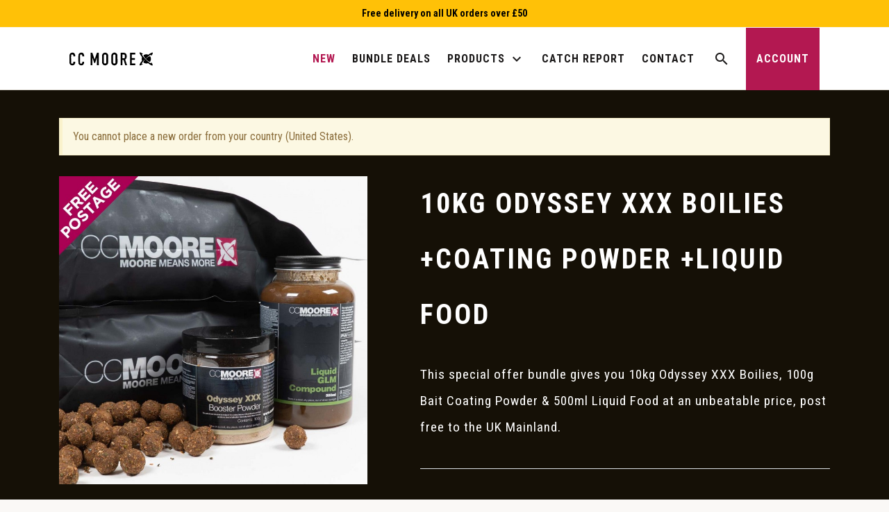

--- FILE ---
content_type: text/html; charset=utf-8
request_url: https://ccmoore.com/odyssey-xxx-bundle-deals/357-10kg-odyssey-xxx-boilies-coating-powder-liquid-food
body_size: 15544
content:
<!DOCTYPE html>
<html lang="en-GB">

  <head>
    
      
  <meta charset="utf-8">


  <meta http-equiv="x-ua-compatible" content="ie=edge">



  <link rel="canonical" href="https://ccmoore.com/odyssey-xxx-bundle-deals/357-10kg-odyssey-xxx-boilies-coating-powder-liquid-food">

      <title>10kg Odyssey XXX Boilies +Coating Powder +Liquid Food | CC Moore</title>
  
  <meta name="description" content="This special offer bundle gives you 10kg Odyssey XXX Boilies, 100g Bait Coating Powder &amp;amp; 500ml Liquid Food at an unbeatable price, post free to the UK Mainland.">
  <meta name="keywords" content="">
        <link rel="canonical" href="https://ccmoore.com/odyssey-xxx-bundle-deals/357-10kg-odyssey-xxx-boilies-coating-powder-liquid-food">
    <meta name="google-site-verification" content="5f6vkBk34QrPHIRJBvBHVedXgikp7tNPkfL7q3WKR5U" />
  
    
    <script src="https://www.google.com/recaptcha/api.js" async defer></script>
  



    


  <meta name="viewport" content="width=device-width, initial-scale=1">



  <link rel="icon" type="image/vnd.microsoft.icon" href="/img/favicon.ico?1576659996">
  <link rel="shortcut icon" type="image/x-icon" href="/img/favicon.ico?1576659996">



    <link rel="stylesheet" href="https://ccmoore.com/themes/teapot-theme/assets/css/theme.css" type="text/css" media="all">
  <link rel="stylesheet" href="/modules/ps_checkout/views/css/payments.css?version=3.3.1" type="text/css" media="all">
  <link rel="stylesheet" href="https://ccmoore.com/modules/popuppro/popuppro.css" type="text/css" media="all">
  <link rel="stylesheet" href="https://ccmoore.com/modules/lloydscardnetpayment/views/css/payment.css" type="text/css" media="all">
  <link rel="stylesheet" href="https://ccmoore.com/modules/ps_imageslider/css/homeslider.css" type="text/css" media="all">
  <link rel="stylesheet" href="https://ccmoore.com/themes/teapot-theme/assets/css/product.css" type="text/css" media="all">




  

  <script type="text/javascript">
        var prestashop = {"cart":{"products":[],"totals":{"total":{"type":"total","label":"Total","amount":0,"value":"\u00a30.00"},"total_including_tax":{"type":"total","label":"Total (tax incl.)","amount":0,"value":"\u00a30.00"},"total_excluding_tax":{"type":"total","label":"Total (VAT excl.)","amount":0,"value":"\u00a30.00"}},"subtotals":{"products":{"type":"products","label":"Subtotal","amount":0,"value":"\u00a30.00"},"discounts":null,"shipping":{"type":"shipping","label":"Shipping","amount":0,"value":""},"tax":{"type":"tax","label":"Included taxes","amount":0,"value":"\u00a30.00"}},"products_count":0,"summary_string":"0 items","vouchers":{"allowed":1,"added":[]},"discounts":[],"minimalPurchase":0,"minimalPurchaseRequired":""},"currency":{"id":1,"name":"British Pound","iso_code":"GBP","iso_code_num":"826","sign":"\u00a3"},"customer":{"lastname":null,"firstname":null,"email":null,"birthday":null,"newsletter":null,"newsletter_date_add":null,"optin":null,"website":null,"company":null,"siret":null,"ape":null,"is_logged":false,"gender":{"type":null,"name":null},"addresses":[]},"language":{"name":"English GB (English)","iso_code":"gb","locale":"en-GB","language_code":"en-gb","is_rtl":"0","date_format_lite":"Y-m-d","date_format_full":"Y-m-d H:i:s","id":2},"page":{"title":"","canonical":"https:\/\/ccmoore.com\/odyssey-xxx-bundle-deals\/357-10kg-odyssey-xxx-boilies-coating-powder-liquid-food","meta":{"title":"10kg Odyssey XXX Boilies +Coating Powder +Liquid Food","description":"This special offer bundle gives you 10kg Odyssey XXX Boilies, 100g Bait Coating Powder &amp; 500ml Liquid Food at an unbeatable price, post free to the UK Mainland.","keywords":"","robots":"index"},"page_name":"product","body_classes":{"lang-gb":true,"lang-rtl":false,"country-GB":true,"currency-GBP":true,"layout-product":true,"page-product":true,"tax-display-disabled":true,"product-id-357":true,"product-10kg Odyssey XXX Boilies +Coating Powder +Liquid Food":true,"product-id-category-47":true,"product-id-manufacturer-1":true,"product-id-supplier-0":true,"product-available-for-order":true},"admin_notifications":[]},"shop":{"name":"CC Moore & Company Limited","logo":"\/img\/cc-moore-logo-1576659960.jpg","stores_icon":"\/img\/logo_stores.png","favicon":"\/img\/favicon.ico"},"urls":{"base_url":"https:\/\/ccmoore.com\/","current_url":"https:\/\/ccmoore.com\/odyssey-xxx-bundle-deals\/357-10kg-odyssey-xxx-boilies-coating-powder-liquid-food","shop_domain_url":"https:\/\/ccmoore.com","img_ps_url":"https:\/\/ccmoore.com\/img\/","img_cat_url":"https:\/\/ccmoore.com\/img\/c\/","img_lang_url":"https:\/\/ccmoore.com\/img\/l\/","img_prod_url":"https:\/\/ccmoore.com\/img\/p\/","img_manu_url":"https:\/\/ccmoore.com\/img\/m\/","img_sup_url":"https:\/\/ccmoore.com\/img\/su\/","img_ship_url":"https:\/\/ccmoore.com\/img\/s\/","img_store_url":"https:\/\/ccmoore.com\/img\/st\/","img_col_url":"https:\/\/ccmoore.com\/img\/co\/","img_url":"https:\/\/ccmoore.com\/themes\/teapot-theme\/assets\/img\/","css_url":"https:\/\/ccmoore.com\/themes\/teapot-theme\/assets\/css\/","js_url":"https:\/\/ccmoore.com\/themes\/teapot-theme\/assets\/js\/","pic_url":"https:\/\/ccmoore.com\/upload\/","pages":{"address":"https:\/\/ccmoore.com\/address","addresses":"https:\/\/ccmoore.com\/addresses","authentication":"https:\/\/ccmoore.com\/login","cart":"https:\/\/ccmoore.com\/cart","category":"https:\/\/ccmoore.com\/index.php?controller=category","cms":"https:\/\/ccmoore.com\/index.php?controller=cms","contact":"https:\/\/ccmoore.com\/contact","discount":"https:\/\/ccmoore.com\/discount","guest_tracking":"https:\/\/ccmoore.com\/guest-tracking","history":"https:\/\/ccmoore.com\/order-history","identity":"https:\/\/ccmoore.com\/identity","index":"https:\/\/ccmoore.com\/","my_account":"https:\/\/ccmoore.com\/my-account","order_confirmation":"https:\/\/ccmoore.com\/order-confirmation","order_detail":"https:\/\/ccmoore.com\/order-detail","order_follow":"https:\/\/ccmoore.com\/order-follow","order":"https:\/\/ccmoore.com\/order","order_return":"https:\/\/ccmoore.com\/index.php?controller=order-return","order_slip":"https:\/\/ccmoore.com\/credit-slip","pagenotfound":"https:\/\/ccmoore.com\/page-not-found","password":"https:\/\/ccmoore.com\/password-recovery","pdf_invoice":"https:\/\/ccmoore.com\/index.php?controller=pdf-invoice","pdf_order_return":"https:\/\/ccmoore.com\/index.php?controller=pdf-order-return","pdf_order_slip":"https:\/\/ccmoore.com\/index.php?controller=pdf-order-slip","prices_drop":"https:\/\/ccmoore.com\/prices-drop","product":"https:\/\/ccmoore.com\/index.php?controller=product","search":"https:\/\/ccmoore.com\/search","sitemap":"https:\/\/ccmoore.com\/sitemap","stores":"https:\/\/ccmoore.com\/stockists","supplier":"https:\/\/ccmoore.com\/supplier","register":"https:\/\/ccmoore.com\/login?create_account=1","order_login":"https:\/\/ccmoore.com\/order?login=1"},"alternative_langs":[],"theme_assets":"\/themes\/teapot-theme\/assets\/","actions":{"logout":"https:\/\/ccmoore.com\/?mylogout="},"no_picture_image":{"bySize":{"cart_default":{"url":"https:\/\/ccmoore.com\/img\/p\/gb-default-cart_default.jpg","width":75,"height":75},"small_default":{"url":"https:\/\/ccmoore.com\/img\/p\/gb-default-small_default.jpg","width":125,"height":125},"home_default":{"url":"https:\/\/ccmoore.com\/img\/p\/gb-default-home_default.jpg","width":250,"height":250},"medium_default":{"url":"https:\/\/ccmoore.com\/img\/p\/gb-default-medium_default.jpg","width":452,"height":452},"large_default":{"url":"https:\/\/ccmoore.com\/img\/p\/gb-default-large_default.jpg","width":800,"height":800}},"small":{"url":"https:\/\/ccmoore.com\/img\/p\/gb-default-cart_default.jpg","width":75,"height":75},"medium":{"url":"https:\/\/ccmoore.com\/img\/p\/gb-default-home_default.jpg","width":250,"height":250},"large":{"url":"https:\/\/ccmoore.com\/img\/p\/gb-default-large_default.jpg","width":800,"height":800},"legend":""}},"configuration":{"display_taxes_label":false,"display_prices_tax_incl":true,"is_catalog":true,"show_prices":true,"opt_in":{"partner":false},"quantity_discount":{"type":"discount","label":"Unit discount"},"voucher_enabled":1,"return_enabled":0},"field_required":[],"breadcrumb":{"links":[{"title":"Home","url":"https:\/\/ccmoore.com\/"},{"title":"Bundle Deals","url":"https:\/\/ccmoore.com\/6-bundle-deals"},{"title":"Odyssey XXX Bundle Deals","url":"https:\/\/ccmoore.com\/47-odyssey-xxx-bundle-deals"},{"title":"10kg Odyssey XXX Boilies +Coating Powder +Liquid Food","url":"https:\/\/ccmoore.com\/odyssey-xxx-bundle-deals\/357-10kg-odyssey-xxx-boilies-coating-powder-liquid-food"}],"count":4},"link":{"protocol_link":"https:\/\/","protocol_content":"https:\/\/"},"time":1768905294,"static_token":"26a07db3ac2012be3f5147262058d9bb","token":"bfd95a1ccb25a98bbe3afeef8426f863","debug":false};
      </script>



<!-- Start cookieyes banner -->
<script id="cookieyes" type="text/javascript" src="https://cdn-cookieyes.com/client_data/a801a657a7c6ab4f475df20f.js"></script>
<!-- End cookieyes banner -->



    <meta id="js-rcpgtm-tracking-config" data-tracking-data="%7B%22bing%22%3A%7B%22tracking_id%22%3A%22%22%2C%22feed%22%3A%7B%22id_product_prefix%22%3A%22%22%2C%22id_product_source_key%22%3A%22id_product%22%2C%22id_variant_prefix%22%3A%22%22%2C%22id_variant_source_key%22%3A%22id_attribute%22%7D%7D%2C%22context%22%3A%7B%22browser%22%3A%7B%22device_type%22%3A1%7D%2C%22localization%22%3A%7B%22id_country%22%3A17%2C%22country_code%22%3A%22GB%22%2C%22id_currency%22%3A1%2C%22currency_code%22%3A%22GBP%22%2C%22id_lang%22%3A2%2C%22lang_code%22%3A%22gb%22%7D%2C%22page%22%3A%7B%22controller_name%22%3A%22product%22%2C%22products_per_page%22%3A20%2C%22category%22%3A%5B%5D%2C%22search_term%22%3A%22%22%7D%2C%22shop%22%3A%7B%22id_shop%22%3A1%2C%22shop_name%22%3A%22CC%20Moore%22%2C%22base_dir%22%3A%22https%3A%2F%2Fccmoore.com%2F%22%7D%2C%22tracking_module%22%3A%7B%22module_name%22%3A%22rcpgtagmanager%22%2C%22checkout_module%22%3A%7B%22module%22%3A%22default%22%2C%22controller%22%3A%22order%22%7D%2C%22service_version%22%3A%227%22%2C%22token%22%3A%2265f175e88353af4b5f0e05f83a1a29e6%22%7D%2C%22user%22%3A%5B%5D%7D%2C%22criteo%22%3A%7B%22tracking_id%22%3A%22%22%2C%22feed%22%3A%7B%22id_product_prefix%22%3A%22%22%2C%22id_product_source_key%22%3A%22id_product%22%2C%22id_variant_prefix%22%3A%22%22%2C%22id_variant_source_key%22%3A%22id_attribute%22%7D%7D%2C%22facebook%22%3A%7B%22tracking_id%22%3A%22185693362800299%22%2C%22feed%22%3A%7B%22id_product_prefix%22%3A%22%22%2C%22id_product_source_key%22%3A%22id_product%22%2C%22id_variant_prefix%22%3A%22%22%2C%22id_variant_source_key%22%3A%22id_attribute%22%7D%7D%2C%22ga4%22%3A%7B%22tracking_id%22%3A%22G-ZHTS93K5QT%22%2C%22is_data_import%22%3Afalse%7D%2C%22gads%22%3A%7B%22tracking_id%22%3A%22401708201%22%2C%22merchant_id%22%3A%22%22%2C%22conversion_labels%22%3A%7B%22create_account%22%3A%22%22%2C%22product_view%22%3A%22%22%2C%22add_to_cart%22%3A%22%22%2C%22begin_checkout%22%3A%22%22%2C%22purchase%22%3A%22FY-QCKCSlPwBEKmpxr8B%22%7D%7D%2C%22gfeeds%22%3A%7B%22retail%22%3A%7B%22is_enabled%22%3Afalse%2C%22id_product_prefix%22%3A%22%22%2C%22id_product_source_key%22%3A%22id_product%22%2C%22id_variant_prefix%22%3A%22%22%2C%22id_variant_source_key%22%3A%22id_attribute%22%7D%2C%22custom%22%3A%7B%22is_enabled%22%3Afalse%2C%22id_product_prefix%22%3A%22%22%2C%22id_product_source_key%22%3A%22id_product%22%2C%22id_variant_prefix%22%3A%22%22%2C%22id_variant_source_key%22%3A%22id_attribute%22%2C%22is_id2%22%3Afalse%7D%7D%2C%22gtm%22%3A%7B%22tracking_id%22%3A%22GTM-MPVWG68%22%2C%22is_disable_tracking%22%3Afalse%2C%22server_url%22%3A%22%22%7D%2C%22gua%22%3A%7B%22tracking_id%22%3A%22UA-137423223-1%22%2C%22site_speed_sample_rate%22%3A1%2C%22is_data_import%22%3Afalse%2C%22is_anonymize_ip%22%3Atrue%2C%22is_user_id%22%3Afalse%2C%22is_link_attribution%22%3Afalse%2C%22cross_domain_list%22%3A%5B%22%22%5D%2C%22dimensions%22%3A%7B%22ecomm_prodid%22%3A1%2C%22ecomm_pagetype%22%3A2%2C%22ecomm_totalvalue%22%3A3%2C%22dynx_itemid%22%3A4%2C%22dynx_itemid2%22%3A5%2C%22dynx_pagetype%22%3A6%2C%22dynx_totalvalue%22%3A7%7D%7D%2C%22optimize%22%3A%7B%22tracking_id%22%3A%22%22%2C%22is_async%22%3Afalse%2C%22hiding_class_name%22%3A%22optimize-loading%22%2C%22hiding_timeout%22%3A3000%7D%2C%22pinterest%22%3A%7B%22tracking_id%22%3A%22%22%2C%22feed%22%3A%7B%22id_product_prefix%22%3A%22%22%2C%22id_product_source_key%22%3A%22id_product%22%2C%22id_variant_prefix%22%3A%22%22%2C%22id_variant_source_key%22%3A%22id_attribute%22%7D%7D%2C%22tiktok%22%3A%7B%22tracking_id%22%3A%22%22%2C%22feed%22%3A%7B%22id_product_prefix%22%3A%22%22%2C%22id_product_source_key%22%3A%22id_product%22%2C%22id_variant_prefix%22%3A%22%22%2C%22id_variant_source_key%22%3A%22id_attribute%22%7D%7D%2C%22twitter%22%3A%7B%22tracking_id%22%3A%22%22%2C%22events%22%3A%7B%22add_to_cart_id%22%3A%22%22%2C%22payment_info_id%22%3A%22%22%2C%22checkout_initiated_id%22%3A%22%22%2C%22product_view_id%22%3A%22%22%2C%22lead_id%22%3A%22%22%2C%22purchase_id%22%3A%22%22%2C%22search_id%22%3A%22%22%7D%2C%22feed%22%3A%7B%22id_product_prefix%22%3A%22%22%2C%22id_product_source_key%22%3A%22id_product%22%2C%22id_variant_prefix%22%3A%22%22%2C%22id_variant_source_key%22%3A%22id_attribute%22%7D%7D%7D">
    <script type="text/javascript" data-keepinline="true" data-cfasync="false" src="/modules/rcpgtagmanager/views/js/hook/trackingClient.bundle.js"></script>
  <link rel="prefetch" href="https://www.paypal.com/sdk/js?client-id=AXjYFXWyb4xJCErTUDiFkzL0Ulnn-bMm4fal4G-1nQXQ1ZQxp06fOuE7naKUXGkq2TZpYSiI9xXbs4eo&amp;merchant-id=G3M473B62EDNL&amp;currency=GBP&amp;intent=capture&amp;commit=false&amp;vault=false&amp;integration-date=2022-14-06&amp;disable-funding=bancontact,card,eps,giropay,ideal,mybank,p24,sofort&amp;enable-funding=paylater&amp;components=marks,funding-eligibility" as="script">
<link href="/modules/homecategoriez/views/css/1.7.css" rel="stylesheet">

<!-- Facebook verification requested by Alex Grice -->
<meta name="facebook-domain-verification" content="qycpkkenjsriew55rlqwmkxh6nj28a" />



  



  <meta name="google-site-verification" content="r6xIotFeOOi0KWNQZ9qJP6cobzjmipD4mWNVx5vUZvY" />

    
  <meta property="og:type" content="product">
  <meta property="og:url" content="https://ccmoore.com/odyssey-xxx-bundle-deals/357-10kg-odyssey-xxx-boilies-coating-powder-liquid-food">
  <meta property="og:title" content="10kg Odyssey XXX Boilies +Coating Powder +Liquid Food || CC Moore">
  <meta property="og:site_name" content="CC Moore &amp; Company Limited">
  <meta property="og:description" content="This special offer bundle gives you 10kg Odyssey XXX Boilies, 100g Bait Coating Powder &amp;amp; 500ml Liquid Food at an unbeatable price, post free to the UK Mainland.">
  <meta property="og:image" content="https://ccmoore.com/676-large_default/10kg-odyssey-xxx-boilies-coating-powder-liquid-food.jpg">
  <meta property="product:pretax_price:amount" content="77.499968">
  <meta property="product:pretax_price:currency" content="GBP">
  <meta property="product:price:amount" content="93">
  <meta property="product:price:currency" content="GBP">
  
    <link rel="stylesheet" href="https://cdnjs.cloudflare.com/ajax/libs/tiny-slider/2.9.2/tiny-slider.css">

  </head>

  <body id="product" class="lang-gb country-gb currency-gbp layout-product page-product tax-display-disabled product-id-357 product-10kg-odyssey-xxx-boilies-coating-powder-liquid-food product-id-category-47 product-id-manufacturer-1 product-id-supplier-0 product-available-for-order">

    
      
    

    
      <header class="header header--retail">
        <div class="free-shipping-banner">
  <div class="free-shipping-banner__content">
    Free delivery on all UK orders over £50
  </div>
</div>
<div class="container">
    
      <div class="header__nav col-12">
        <a class="header__logo order-2 order-xl-0" href="https://ccmoore.com/" aria-label="CC Moore &amp; Company Limited" title="CC Moore &amp; Company Limited">

          <svg xmlns="http://www.w3.org/2000/svg" xmlns:xlink="http://www.w3.org/1999/xlink" width="335.631" height="52.701" viewBox="0 0 335.631 52.701">
            <defs><clipPath id="a"><rect class="a" width="335.63" height="52.701"/></clipPath></defs><g class="b"><path class="c" d="M1809.084,39.149a34.64,34.64,0,0,1-5.363,9.964,2.619,2.619,0,0,1-.652.507c-.127-.326-.453-.725-.362-1,.8-2.681-.779-3.062-2.79-2.373a29.113,29.113,0,0,0-8.642,5.181c-3.75,3.062-7.373,6.3-11.051,9.475-.109.091-.235.181-.435.344-2.953-3.786-6.2-7.355-7.537-12.1-.507-1.794-.235-2.464,1.359-3.37a17.921,17.921,0,0,1,12.374-2.21,36.719,36.719,0,0,1,4.348,1.178,1.4,1.4,0,0,0,1.467-.236,58.131,58.131,0,0,1,10.381-6.721,25.392,25.392,0,0,1,3.986-1.413,2.292,2.292,0,0,1,2.917,1.141Z" transform="translate(-1473.454 -35.799)"/><path class="c" d="M619.41,61.115c-.743,2.283-1.5,4.547-2.246,6.83-1.5,4.547-3.007,9.095-4.475,13.66-.235.743-.543,1.069-1.377,1.051-2.536-.036-2.573,0-3.37-2.391C606,74.431,604.1,68.6,602.163,62.764a2.835,2.835,0,0,0-.616-1.141v1.105c0,9.294-.018,18.606.018,27.9,0,.833-.2,1.105-1.051,1.087-1.775-.054-3.569-.036-5.344,0-.688.018-.87-.236-.87-.888q.027-24.4.018-48.824c0-.181.018-.362.036-.634.254-.018.507-.054.779-.054,1.775,0,3.569.018,5.344-.018a.9.9,0,0,1,1.033.743q3.125,9.1,6.268,18.207c.779,2.283,1.576,4.547,2.373,6.83.072.217.181.417.362.888.272-.67.489-1.105.652-1.558,2.772-8.026,5.562-16.051,8.3-24.1a1.2,1.2,0,0,1,1.413-1c1.721.072,3.442.054,5.163,0,.779-.018.96.254.96,1-.036,4.076-.018,8.153-.018,12.229V90.41c0,1.341,0,1.341-1.341,1.341-1.63,0-3.261-.036-4.891.018-.833.036-1.087-.217-1.087-1.051.036-3.714.018-7.428.018-11.142,0-5.8.018-11.595.018-17.392a8.647,8.647,0,0,0-.109-.96C619.518,61.133,619.464,61.115,619.41,61.115Z" transform="translate(-509.096 -39.939)"/><path class="c" d="M1288.2,91.46c-2.409,0-4.674.018-6.921-.036-.235,0-.562-.471-.67-.779-1.431-4.547-2.826-9.095-4.221-13.642-.652-2.138-1.323-4.257-1.957-6.4a.889.889,0,0,0-1.033-.743,21.185,21.185,0,0,1-2.627,0c-.815-.054-1.087.163-1.069,1.033.036,6.431.018,12.863.018,19.294,0,1.25,0,1.25-1.3,1.268-1.667,0-3.315-.036-4.982.018-.8.018-1.033-.217-1.033-1.015.036-4.855.018-9.711.018-14.584V42.291c0-1.232,0-1.232,1.232-1.232,3.75,0,7.482-.036,11.232.036,6.25.109,10,3.08,11.359,9.185a22.965,22.965,0,0,1-.145,11.2,10.782,10.782,0,0,1-4.62,6.359,1.293,1.293,0,0,0-.6,1.83c2.409,6.975,4.747,13.968,7.12,20.961C1288.035,90.826,1288.09,91.061,1288.2,91.46Zm-18.5-35.889v7.247c0,.453.054.743.616.743,1.576-.036,3.134.036,4.71-.036,2.228-.127,3.841-1.3,4.112-3.478a34.539,34.539,0,0,0,.181-7.736,4.584,4.584,0,0,0-4.783-4.384c-1.359-.036-2.718-.018-4.076-.072-.6-.018-.779.163-.779.761C1269.719,50.933,1269.7,53.252,1269.7,55.571Z" transform="translate(-1056.159 -39.739)"/><path class="c" d="M1079.583,63.886c0,4.348.036,8.7-.018,13.044a13.9,13.9,0,0,1-.942,5.2,11.662,11.662,0,0,1-6.595,6.359,12.615,12.615,0,0,1-14.638-3.678,10.341,10.341,0,0,1-2.428-6.4c-.109-7.808-.127-15.635-.163-23.443,0-1.957.036-3.913.145-5.87a10.711,10.711,0,0,1,5.8-9.2,12.268,12.268,0,0,1,14.167.833,10.466,10.466,0,0,1,4.493,8.316c.145,4.946.036,9.892.036,14.838Zm-17.627-.181h.036c0,4.71-.018,9.421,0,14.113a3.945,3.945,0,0,0,1.105,2.79,5.218,5.218,0,0,0,5.67,1.214,4.449,4.449,0,0,0,3.044-4.638c.018-7.21,0-14.421,0-21.631,0-1.848.018-3.678-.018-5.526a4.285,4.285,0,0,0-1.522-3.442,5.069,5.069,0,0,0-5.507-.779,4.373,4.373,0,0,0-2.808,4.42Z" transform="translate(-886.169 -37.275)"/><path class="c" d="M1696.38,40.385a5.248,5.248,0,0,1-1.069-.018c-.507-.091-.978-.344-1.467-.435-1.431-.254-2.228.58-1.9,1.993a15.073,15.073,0,0,0,2.971,5.942c2.663,3.5,5.344,6.993,8.243,10.308A102.56,102.56,0,0,0,1716.272,70.6a45.006,45.006,0,0,0,8.714,5.8,11.81,11.81,0,0,0,2.554.87c1.268.272,1.92-.4,1.739-1.649-.091-.616-.326-1.214-.453-1.83a6.849,6.849,0,0,1-.072-1.051,2.194,2.194,0,0,1,.326-.091c.924,1.395,1.866,2.772,2.736,4.2a21.894,21.894,0,0,1,3.007,6.739c.435,2.12-.6,3.225-2.717,2.844a20.27,20.27,0,0,1-7.591-3.478c-2.627-1.757-5.163-3.66-7.7-5.544a1.352,1.352,0,0,0-1.4-.217,18.721,18.721,0,0,1-16.975-2.41c-.924-.634-.779-1.5-.58-2.355a20.068,20.068,0,0,1,3.823-7.011,2.92,2.92,0,0,0,.543-.725,2.2,2.2,0,0,0-.073-.833c-.272.036-.67-.036-.815.127-.851.906-1.649,1.848-2.428,2.79a46.381,46.381,0,0,0-6.9,10.236,6.942,6.942,0,0,0-.543,2.083c-.091.924.453,1.5,1.359,1.359,1.087-.181,2.12-.6,3.189-.888a7.521,7.521,0,0,1,.87-.2c.036.072.054.145.091.217-.272.217-.526.435-.815.634a40.739,40.739,0,0,1-8.787,5.145,12.419,12.419,0,0,1-3.3.833c-1.377.145-2.21-.652-2.011-2.011a14.96,14.96,0,0,1,1.159-4.04,54.8,54.8,0,0,1,6.649-10.2c.562-.743,1.232-1.413,1.739-2.21a1.721,1.721,0,0,0,.217-1.286,18.248,18.248,0,0,1-.091-13.171,1.815,1.815,0,0,0-.362-1.341c-2.283-3.37-4.692-6.649-6.866-10.073a28.871,28.871,0,0,1-2.065-4.783,3.542,3.542,0,0,1-.2-1.159,1.9,1.9,0,0,1,2.373-2.083,15.19,15.19,0,0,1,5.616,2.174c1.92,1.123,3.786,2.355,5.67,3.569a5.568,5.568,0,0,1,.6.543A.317.317,0,0,0,1696.38,40.385Z" transform="translate(-1399.773 -33.811)"/><path class="c" d="M848.893,63.758c0-4.439-.036-8.877.018-13.316a11.166,11.166,0,0,1,2.826-7.917c6.45-6.812,16.649-5.109,20.562,2.591a12.378,12.378,0,0,1,1.178,5.707q.027,13.261,0,26.541c0,7.029-4.855,11.323-10.942,12.156a12,12,0,0,1-12.809-7.772,16.436,16.436,0,0,1-.8-4.783C848.821,72.581,848.893,68.178,848.893,63.758Zm7.156.236c0,4.348-.018,8.7.018,13.044a7.3,7.3,0,0,0,.453,2.736c1.105,2.573,4.747,3.388,7.319,1.775,1.685-1.051,2.029-2.645,2.029-4.457V50.841a4.3,4.3,0,0,0-.145-1.612,7.033,7.033,0,0,0-1.377-2.446,4.929,4.929,0,0,0-5.489-.815,4.391,4.391,0,0,0-2.79,4.529Q856.04,57.263,856.049,63.993Z" transform="translate(-717.546 -37.455)"/><path class="c" d="M1476.747,62.677h12.374c0,2.174.018,4.239-.036,6.3,0,.163-.562.417-.87.435-3.442.036-6.884.018-10.326.018h-1.051V84.2h.942c4.076,0,8.152.018,12.229-.018.833,0,1.105.254,1.069,1.087-.054,1.775-.036,3.569,0,5.344.018.652-.181.906-.87.906q-9.919-.027-19.838,0c-.688,0-.87-.236-.87-.888q.027-24.322,0-48.643c0-.743.254-.888.942-.888,6.558.018,13.1.036,19.657,0,.815,0,1.033.254,1,1.033-.054,1.576-.054,3.134,0,4.71.018.688-.218.87-.888.87-4.112-.036-8.207,0-12.319-.036-.851,0-1.141.217-1.123,1.105.036,4.294.018,8.569.018,12.863A8.4,8.4,0,0,0,1476.747,62.677Z" transform="translate(-1225.739 -39.779)"/><path class="c" d="M345.894,53.515h-7.355c-.054-1.051-.018-2.065-.163-3.08a4.9,4.9,0,0,0-3.062-4.257,4.192,4.192,0,0,0-5.725,2.935,9.778,9.778,0,0,0-.326,2.41q-.027,13.261-.018,26.541a6.1,6.1,0,0,0,.127,1.522c.67,2.645,1.938,3.406,4.42,3.352a4.377,4.377,0,0,0,4.384-4.131c.091-.924.109-1.866.127-2.79,0-.544.145-.833.761-.833,1.9.018,3.8-.018,5.707.036.272,0,.761.344.743.507-.073,1.812.453,3.569-.054,5.435a11.685,11.685,0,0,1-12.048,8.533c-3.189-.308-6.069-1.232-8.207-3.8a10.268,10.268,0,0,1-2.554-6.613c-.054-9.964-.091-19.928,0-29.874.054-5.707,4.112-9.964,9.8-10.725A11.343,11.343,0,0,1,345.315,47.5,43.993,43.993,0,0,1,345.894,53.515Z" transform="translate(-286.616 -37.702)"/><path class="c" d="M147.294,53.515h-7.355c-.054-1.051-.018-2.065-.163-3.08a4.9,4.9,0,0,0-3.062-4.257,4.192,4.192,0,0,0-5.725,2.935,9.778,9.778,0,0,0-.326,2.41q-.027,13.261-.018,26.541a6.1,6.1,0,0,0,.127,1.522c.67,2.645,1.938,3.406,4.42,3.352a4.377,4.377,0,0,0,4.384-4.131c.091-.924.109-1.866.127-2.79,0-.544.145-.833.761-.833,1.9.018,3.8-.018,5.707.036.272,0,.761.344.743.507-.072,1.812.453,3.569-.054,5.435a11.685,11.685,0,0,1-12.048,8.533c-3.189-.308-6.069-1.232-8.207-3.8a10.268,10.268,0,0,1-2.554-6.613c-.054-9.964-.091-19.928,0-29.874.054-5.707,4.112-9.964,9.8-10.725A11.343,11.343,0,0,1,146.715,47.5,43.988,43.988,0,0,1,147.294,53.515Z" transform="translate(-123.995 -37.702)"/><path class="c" d="M1841.281,129.574a18.611,18.611,0,0,1-2.971,10.218c-.978,1.522-1.3,1.866-3.551,1.2a18.64,18.64,0,0,1-6.486-3.7c-2.573-2.12-4.982-4.457-7.464-6.685-.652-.6-.652-1.033.036-1.667a52.359,52.359,0,0,1,11.16-8.388,11.023,11.023,0,0,1,4.946-1.558,1.446,1.446,0,0,1,1.431.707A18.578,18.578,0,0,1,1841.281,129.574Z" transform="translate(-1513.006 -103.561)"/></g>
          </svg>
 
        </a>
            <div class="menu order-3 order-xl-1">
        <div class="menu__mobile">
            <div class="menu__mobile-icon">
                <span></span>
                <span></span>
                <span></span>
            </div>
            Menu
        </div>
            <ul class="menu__list">
                <li class="search-mobile">
    <form class="searchbox__switcher form" action="" method="POST">
        <div class="form__group form__group--inline form__group--no-marg">
            <span class="custom-radio">
                <input type="radio" name="search" id="shop_products_mobile" value="shop_products" checked />
                <label class="toggle-switch" data-target=".search-mobile__form" data-action="//ccmoore.com/search" data-method="GET" data-name="s" for="shop_products_mobile">Shop</label>
            </span>
        </div>
        <div class="form__group form__group--inline form__group--no-marg">
            <span class="custom-radio">
                <input type="radio" name="search" id="search_blog_mobile" value="search_blog" />
                <label class="toggle-switch" data-target=".search-mobile__form" data-action="/blog" data-method="POST" data-name="search" for="search_blog_mobile">Articles & Videos</label>
            </span>
        </div>
    </form>
    <form class="search-mobile__form" method="get" action="//ccmoore.com/search">
		<input type="hidden" name="controller" value="search">
        <input class="search-mobile__search" data-target="#search-button-mobile" autocomplete="off" type="text" name="s" value="" placeholder="What are you looking for?">
        <button id="search-button-mobile" class="search-mobile__button btn btn--primary btn--uppercase btn--full-width-desktop btn--reg" type="submit" disabled>
            Search
        </button>
	</form>
</li>
                    <li class="burgundy">
               <a href="/new-products">
                                            New
                                                                                    </a>
                                                                                             
            </li>
                    <li class="">
               <a href="/6-bundle-deals">
                                            Bundle Deals
                                                                                    </a>
                                                                                             
            </li>
                    <li class="">
               <a href="/">
                                            Products
                                                    <i class="material-icons">keyboard_arrow_down</i>
                                                                                    </a>
                                                                                                <ul class="menu__dropdown">
                                                            <li class="menu__block col-12 col-sm-3 menu__block-sub">
                                                                            <ul class="menu__block-ul">
                                                                                            <li data-id-block="10">
                                                        
    <div class="ets_mm_block mm_block_type_category ">
        <h4 class="menu__block-title"><a href="/6-bundle-deals">Bundle Deals</a></h4>
        <div class="ets_mm_block_content">        
                                <ul class="ets_mm_categories">
                    <li >
                <a href="https://ccmoore.com/55-pro-stim-liver-bundle-deals">Pro-Stim Liver Bundle Deals</a>
                            </li>
                    <li >
                <a href="https://ccmoore.com/46-live-system-bundle-deals">Live System Bundle Deals</a>
                            </li>
                    <li >
                <a href="https://ccmoore.com/48-pacific-tuna-bundle-deals">Pacific Tuna Bundle Deals</a>
                            </li>
                    <li >
                <a href="https://ccmoore.com/47-odyssey-xxx-bundle-deals">Odyssey XXX Bundle Deals</a>
                            </li>
                    <li >
                <a href="https://ccmoore.com/49-hookbait-bundle-deals">Hookbait Bundle Deals</a>
                            </li>
                    <li >
                <a href="https://ccmoore.com/50-pva-bag-mix-bundle-deals">PVA Bag Mix Bundle Deals</a>
                            </li>
                    <li >
                <a href="https://ccmoore.com/27-other-bundle-deals">Other Bundle Deals</a>
                            </li>
            </ul>
                    </div>
    </div>

                                                </li>
                                                                                    </ul>
                                                                    </li>
                                                            <li class="menu__block col-12 col-sm-3 menu__block-sub">
                                                                            <ul class="menu__block-ul">
                                                                                            <li data-id-block="1">
                                                        
    <div class="ets_mm_block mm_block_type_category ">
        <h4 class="menu__block-title"><a href="/3-boilie-ranges">Boilie Ranges</a></h4>
        <div class="ets_mm_block_content">        
                                <ul class="ets_mm_categories">
                    <li >
                <a href="https://ccmoore.com/21-live-system">Live System</a>
                            </li>
                    <li >
                <a href="https://ccmoore.com/22-odyssey-xxx">Odyssey XXX</a>
                            </li>
                    <li >
                <a href="https://ccmoore.com/23-pacific-tuna">Pacific Tuna</a>
                            </li>
                    <li >
                <a href="https://ccmoore.com/52-pro-stim-liver">Pro-Stim Liver</a>
                            </li>
                    <li >
                <a href="https://ccmoore.com/51-session-packs">Session Packs</a>
                            </li>
            </ul>
                    </div>
    </div>

                                                </li>
                                                                                    </ul>
                                                                    </li>
                                                            <li class="menu__block col-12 col-sm-3 menu__block-sub">
                                                                            <ul class="menu__block-ul">
                                                                                            <li data-id-block="2">
                                                        
    <div class="ets_mm_block mm_block_type_category ">
        <h4 class="menu__block-title"><a href="/17-pop-up-ranges">Pop Up Ranges</a></h4>
        <div class="ets_mm_block_content">        
                                <ul class="ets_mm_categories">
                    <li >
                <a href="https://ccmoore.com/56-limited-editions">Limited Editions</a>
                            </li>
                    <li >
                <a href="https://ccmoore.com/38-northern-specials-range">Northern Specials Range</a>
                            </li>
                    <li >
                <a href="https://ccmoore.com/54-tones-pop-up-range">Tones Range</a>
                            </li>
            </ul>
                    </div>
    </div>

                                                </li>
                                                                                    </ul>
                                                                    </li>
                                                            <li class="menu__block col-12 col-sm-3 menu__block-sub">
                                                                            <ul class="menu__block-ul">
                                                                                            <li data-id-block="4">
                                                        
    <div class="ets_mm_block mm_block_type_category ">
        <h4 class="menu__block-title"><a href="/14-natural-bait-ranges">Natural Bait Ranges</a></h4>
        <div class="ets_mm_block_content">        
                                <ul class="ets_mm_categories">
                    <li >
                <a href="https://ccmoore.com/30-belachan-range">Belachan Range</a>
                            </li>
                    <li >
                <a href="https://ccmoore.com/31-bloodworm-range">Bloodworm Range</a>
                            </li>
                    <li >
                <a href="https://ccmoore.com/32-frozen-water-snails">Frozen Water Snails</a>
                            </li>
                    <li >
                <a href="https://ccmoore.com/33-krill-range">Krill Range</a>
                            </li>
                    <li >
                <a href="https://ccmoore.com/39-squid-range">Squid Range</a>
                            </li>
            </ul>
                    </div>
    </div>

                                                </li>
                                                                                    </ul>
                                                                    </li>
                                                            <li class="menu__block col-12 col-sm-3 menu__block-sub">
                                                                            <ul class="menu__block-ul">
                                                                                            <li data-id-block="11">
                                                        
    <div class="ets_mm_block mm_block_type_category ">
        <h4 class="menu__block-title"><a href="/15-particles">Particles</a></h4>
        <div class="ets_mm_block_content">        
                                <ul class="ets_mm_categories">
                    <li >
                <a href="https://ccmoore.com/35-dry-particles">Dry Particles</a>
                            </li>
                    <li >
                <a href="https://ccmoore.com/36-fresh-cooked-particles">Fresh Cooked Particles</a>
                            </li>
            </ul>
                    </div>
    </div>

                                                </li>
                                                                                    </ul>
                                                                    </li>
                                                            <li class="menu__block col-12 col-sm-3 menu__block-sub">
                                                                            <ul class="menu__block-ul">
                                                                                            <li data-id-block="12">
                                                        
    <div class="ets_mm_block mm_block_type_category ">
        <h4 class="menu__block-title">Other Categories</h4>
        <div class="ets_mm_block_content">        
                                <ul class="ets_mm_categories">
                    <li >
                <a href="https://ccmoore.com/5-base-mix-ingredients">Base Mix Ingredients</a>
                            </li>
                    <li >
                <a href="https://ccmoore.com/10-hookbait-mixes">Hookbait Mixes</a>
                            </li>
                    <li >
                <a href="https://ccmoore.com/11-instant-spod-mixes">Instant Spod Mixes</a>
                            </li>
                    <li >
                <a href="https://ccmoore.com/12-liquid-bait-additives">Liquid Bait Additives</a>
                            </li>
                    <li >
                <a href="https://ccmoore.com/13-liquid-flavours">Liquid Flavours</a>
                            </li>
                    <li >
                <a href="https://ccmoore.com/16-pellets">Pellets</a>
                            </li>
            </ul>
                    </div>
    </div>

                                                </li>
                                                                                    </ul>
                                                                    </li>
                                                            <li class="menu__block col-12 col-sm-3 menu__block-sub">
                                                                            <ul class="menu__block-ul">
                                                                                            <li data-id-block="13">
                                                        
    <div class="ets_mm_block mm_block_type_category ">
        <h4 class="menu__block-title">Other Categories</h4>
        <div class="ets_mm_block_content">        
                                <ul class="ets_mm_categories">
                    <li >
                <a href="https://ccmoore.com/7-clothing-accessories">Clothing &amp; Accessories</a>
                            </li>
                    <li >
                <a href="https://ccmoore.com/9-dyes">Dyes</a>
                            </li>
                    <li >
                <a href="https://ccmoore.com/45-gift-cards">Gift Cards</a>
                            </li>
                    <li >
                <a href="https://ccmoore.com/18-powdered-bait-additives">Powdered Bait Additives</a>
                            </li>
                    <li >
                <a href="https://ccmoore.com/19-pva-bag-mixes">PVA Bag Mixes</a>
                            </li>
            </ul>
                    </div>
    </div>

                                                </li>
                                                                                    </ul>
                                                                    </li>
                                                            <li class="menu__block col-12 col-sm-3 menu__block-sub">
                                                                            <ul class="menu__block-ul">
                                                                                            <li data-id-block="3">
                                                        
    <div class="ets_mm_block mm_block_type_category ">
        <h4 class="menu__block-title"><a href="/4-bait-making-storage">Bait Making &amp; Storage</a></h4>
        <div class="ets_mm_block_content">        
                                <ul class="ets_mm_categories">
                    <li >
                <a href="https://ccmoore.com/24-bait-making-equipment">Bait Making Equipment</a>
                            </li>
                    <li >
                <a href="https://ccmoore.com/25-bait-storage">Bait Storage</a>
                            </li>
            </ul>
                    </div>
    </div>

                                                </li>
                                                                                    </ul>
                                                                    </li>
                                                    </ul>
                                         
            </li>
                    <li class="">
               <a href="/form/submit-catch-report">
                                            Catch Report
                                                                                    </a>
                                                                                             
            </li>
                    <li class="">
               <a href="/contact">
                                            Contact
                                                                                    </a>
                                                                                             
            </li>
                <li id="toggle_search">
            <i class="material-icons material-icons--events-none">search</i>
        </li>
    </ul>
    
    

    </div>
 
        <div class="header__nav-link account order-0 order-xl-2">
  <a href="https://ccmoore.com/my-account" alt="my account">
    <span>
                account
          </span>
  </a>
    <div class="account__dropdown">
    <div class="account__title">
      Log In
    </div>
    <div class="account__form">
      <form action="https://ccmoore.com/login" method="POST" class="form">
        <input type="hidden" name="submitLogin" value="1">
        <div class="form__group form__group--sm-marg">
          <input class="input" type="email" name="email" placeholder="email address" />
        </div>
        <div class="form__group form__group--sm-marg">
          <input class="input" maxlength = "32" type="password" name="password" placeholder="password" />
        </div>
        <div class="form__group form__group--sm-marg">
          <button type="submit" class="btn btn--uppercase btn--primary btn--reg btn--full-width-desktop">Sign In</button>
        </div>
      </form>
      <div class="d-flex justify-content-between">
        <a class="account__link" href="https://ccmoore.com/login?create_account=1">Create Account</a>
        <a class="account__link" href="https://ccmoore.com/password-recovery">Forgot Password</a>
      </div>
    </div>
  </div>
  </div>
<div id="search_widget" class="searchbox" data-search-controller-url="//ccmoore.com/search">
	<div class="container">
		<div class="row justify-content-center align-items-center">
			<div class="col-12 col-lg-8" style="color: white;">
				<form class="searchbox__switcher form" action="" method="POST">
					<div class="form__group form__group--inline form__group--no-marg">
						<span class="custom-radio">
							<input type="radio" name="search" id="shop_products" value="shop_products" checked />
							<label class="toggle-switch" data-target=".searchbox__form" data-action="//ccmoore.com/search" data-method="GET" data-name="s" for="shop_products">Shop</label>
						</span>
					</div>
					<div class="form__group form__group--inline form__group--no-marg">
						<span class="custom-radio">
							<input type="radio" name="search" id="search_blog" value="search_blog" />
							<label class="toggle-switch" data-target=".searchbox__form" data-action="/blog" data-method="POST" data-name="searcher" for="search_blog">Articles & Videos</label>
						</span>
					</div>
				</form>
			</div>
		</div>
	</div>
	<form class="searchbox__form" method="get" action="//ccmoore.com/search">
		<input type="hidden" name="controller" value="search">
		<div class="container">
			<div class="row justify-content-center align-items-center">
				<div class="col-12 col-lg-8">
					<div class="row">
						<div class="col-12 col-lg-9">
							<input class="searchbox__search input" autocomplete="off" type="text" name="s" value="" placeholder="What are you looking for?">
						</div>
						<div class="col-12 col-lg-3">
							<button class="searchbox__button btn btn--primary btn--uppercase btn--full-width-desktop btn--large" type="submit">
								Search
							</button>
						</div>
					</div>
				</div>
			</div>
		</div>
	</form>
	<div id="search_close" class="searchbox__close">
		<i class="material-icons material-icons--events-none">close</i>
	</div>
</div>

      </div>
    

  </div>
</div>

  <div class="header__banner">
    
  </div>

      </header>
    

    
      <section class="page page--product ">
        
        
        
        
          
  <div class="product" itemscope itemtype="https://schema.org/Product">
    <div class="product__information product__block">
      <div class="container">
        <div class="row d-none d-lg-block">
          <div class="p-3 mb-3">
            <nav class="breadcrumb" data-depth="4">
  <ol itemscope itemtype="http://schema.org/BreadcrumbList">
          
        <li class="breadcrumb__crumb" itemprop="itemListElement" itemscope itemtype="http://schema.org/ListItem">
          <a itemprop="item" href="https://ccmoore.com/">
            <span itemprop="name">Home</span>
          </a>
          <meta itemprop="position" content="1">
        </li>
      
          
        <li class="breadcrumb__crumb" itemprop="itemListElement" itemscope itemtype="http://schema.org/ListItem">
          <a itemprop="item" href="https://ccmoore.com/6-bundle-deals">
            <span itemprop="name">Bundle Deals</span>
          </a>
          <meta itemprop="position" content="2">
        </li>
      
          
        <li class="breadcrumb__crumb" itemprop="itemListElement" itemscope itemtype="http://schema.org/ListItem">
          <a itemprop="item" href="https://ccmoore.com/47-odyssey-xxx-bundle-deals">
            <span itemprop="name">Odyssey XXX Bundle Deals</span>
          </a>
          <meta itemprop="position" content="3">
        </li>
      
          
        <li class="breadcrumb__crumb" itemprop="itemListElement" itemscope itemtype="http://schema.org/ListItem">
          <a itemprop="item" href="https://ccmoore.com/odyssey-xxx-bundle-deals/357-10kg-odyssey-xxx-boilies-coating-powder-liquid-food">
            <span itemprop="name">10kg Odyssey XXX Boilies +Coating Powder +Liquid Food</span>
          </a>
          <meta itemprop="position" content="4">
        </li>
      
      </ol>
</nav>
          </div>
        </div>
        
                  
                  <div class="row">
            <div class="notifications">
              
  
    <ul class="notifications__list notifications__list--warning" role="alert" data-alert="warning">
              <li>You cannot place a new order from your country (United States).</li>
          </ul>
  


            </div>
          </div>
                <div class="row">
          <div class="col-12 col-lg-5">
            
  
    <div class="images-container">
  <div class="product-cover">
    <ul class="product-cover__list d-flex flex-row"><li><picture itemprop="image"><source media="(min-width:768px)" srcset="https://ccmoore.com/676-large_default/10kg-odyssey-xxx-boilies-coating-powder-liquid-food.jpg"><source media="(min-width:452px)" srcset="https://ccmoore.com/676-medium_default/10kg-odyssey-xxx-boilies-coating-powder-liquid-food.jpg"><source media="(min-width:250px)" srcset="https://ccmoore.com/676-medium_default/10kg-odyssey-xxx-boilies-coating-powder-liquid-food.jpg"><img class="lazyload" data-src="https://ccmoore.com/676-large_default/10kg-odyssey-xxx-boilies-coating-powder-liquid-food.jpg" alt=""></picture></li></ul>
        
      <ul class="product-flags"></ul>    
  </div>
</div>
  

          </div>
          <div class="product__details col-12 col-lg-7">
            
  <meta itemprop="url" content="https://ccmoore.com/odyssey-xxx-bundle-deals/357-194638-10kg-odyssey-xxx-boilies-coating-powder-liquid-food#">

  <h1 class="product__name" itemprop="name">10kg Odyssey XXX Boilies +Coating Powder +Liquid Food</h1>
  <h5 class="product__ref">
      </h5>
      <div class="product__short-desc" itemprop="description">
      <p>This special offer bundle gives you 10kg Odyssey XXX Boilies, 100g Bait Coating Powder &amp; 500ml Liquid Food at an unbeatable price, post free to the UK Mainland.</p>
    </div>
  
    
    <div class="product__bundle" data-updatepackurl="https://ccmoore.com/module/teapotpacks/pack?action=updatePack">
	<div class="spinner">
		<svg class="spinner__circle" width="65px" height="65px" viewBox="0 0 66 66" xmlns="http://www.w3.org/2000/svg">
			<circle class="spinner__path" fill="none" stroke-width="6" stroke-linecap="round" cx="33" cy="33" r="30"></circle>
		</svg>
	</div>
		    	    	    <div class="product__bundle-product">
			<div class="product__bundle-header">
				<h4 class="product__bundle-name">
			        Boilies	    
				</h4>
    			<div class="product__bundle-price">
    				<div class="price price_212">
    				        					£46.50
    					    				</div>
    				<div class="discounts discount_212">
    				    <div class="og-price">
    				        £49.99
    				    </div>
    				    <span class="saved">
    				        £3.49
    				    </span>    
    				</div>    
    			</div>
			</div>
			<div class="product__bundle-combinations product__bundle-combinations-212 row" data-id-product-pack="212" data-selected="13184">
			    <div class="product__bundle-combinations-group col-12 col-lg-8">
			        <div class="select-wrapper">
    			        <select name="combinations" class="no-print form-control form-control-select combination-select combination-select-212 ">
    			                                        <option value="13184" title="5kg Odyssey XXX Shelf Life 15mm">5kg Odyssey XXX Shelf Life 15mm</option>
                                                        <option value="13187" title="5kg Odyssey XXX Freezer Bait Dumbells 10x15mm">5kg Odyssey XXX Freezer Bait Dumbells 10x15mm</option>
                                                        <option value="13192" title="5kg Odyssey XXX Freezer Baits 10mm">5kg Odyssey XXX Freezer Baits 10mm</option>
                                                        <option value="13185" title="5kg Odyssey XXX Freezer Baits 15mm">5kg Odyssey XXX Freezer Baits 15mm</option>
                                                        <option value="13186" title="5kg Odyssey XXX Freezer Baits 18mm">5kg Odyssey XXX Freezer Baits 18mm</option>
                                                        <option value="13188" title="5kg Odyssey XXX Shelf Life 10mm">5kg Odyssey XXX Shelf Life 10mm</option>
                                                        <option value="13189" title="5kg Odyssey XXX Shelf Life 18mm">5kg Odyssey XXX Shelf Life 18mm</option>
                                                        <option value="13190" title="5kg Odyssey XXX Shelf Life 24mm">5kg Odyssey XXX Shelf Life 24mm</option>
                                                        <option value="13191" title="5kg Odyssey XXX Shelf Life Dumbells 10x15mm">5kg Odyssey XXX Shelf Life Dumbells 10x15mm</option>
                                                        <option value="13193" title="5kg Odyssey XXX Shelf Life Dumbells 15x18mm">5kg Odyssey XXX Shelf Life Dumbells 15x18mm</option>
                                					</select>
					</div>
					<p id="outOfStockMessage" class="outofstockmessage-212 in-stock">This option is currently not available in the required quantity. Please choose another.</p>
			    </div>   
			</div>    
		</div>	
		    	    	    <div class="product__bundle-product">
			<div class="product__bundle-header">
				<h4 class="product__bundle-name">
			        Boilies	    
				</h4>
    			<div class="product__bundle-price">
    				<div class="price price_211">
    				        					£46.50
    					    				</div>
    				<div class="discounts discount_211">
    				    <div class="og-price">
    				        £49.99
    				    </div>
    				    <span class="saved">
    				        £3.49
    				    </span>    
    				</div>    
    			</div>
			</div>
			<div class="product__bundle-combinations product__bundle-combinations-211 row" data-id-product-pack="211" data-selected="13194">
			    <div class="product__bundle-combinations-group col-12 col-lg-8">
			        <div class="select-wrapper">
    			        <select name="combinations" class="no-print form-control form-control-select combination-select combination-select-211 ">
    			                                        <option value="13194" title="5kg Odyssey XXX Shelf Life 15mm">5kg Odyssey XXX Shelf Life 15mm</option>
                                                        <option value="13200" title="5kg Odyssey XXX Freezer Bait Dumbells 10x15mm">5kg Odyssey XXX Freezer Bait Dumbells 10x15mm</option>
                                                        <option value="13195" title="5kg Odyssey XXX Freezer Baits 10mm">5kg Odyssey XXX Freezer Baits 10mm</option>
                                                        <option value="13202" title="5kg Odyssey XXX Freezer Baits 15mm">5kg Odyssey XXX Freezer Baits 15mm</option>
                                                        <option value="13201" title="5kg Odyssey XXX Freezer Baits 18mm">5kg Odyssey XXX Freezer Baits 18mm</option>
                                                        <option value="13199" title="5kg Odyssey XXX Shelf Life 10mm">5kg Odyssey XXX Shelf Life 10mm</option>
                                                        <option value="13198" title="5kg Odyssey XXX Shelf Life 18mm">5kg Odyssey XXX Shelf Life 18mm</option>
                                                        <option value="13197" title="5kg Odyssey XXX Shelf Life 24mm">5kg Odyssey XXX Shelf Life 24mm</option>
                                                        <option value="13196" title="5kg Odyssey XXX Shelf Life Dumbells 10x15mm">5kg Odyssey XXX Shelf Life Dumbells 10x15mm</option>
                                                        <option value="13203" title="5kg Odyssey XXX Shelf Life Dumbells 15x18mm">5kg Odyssey XXX Shelf Life Dumbells 15x18mm</option>
                                					</select>
					</div>
					<p id="outOfStockMessage" class="outofstockmessage-211 in-stock">This option is currently not available in the required quantity. Please choose another.</p>
			    </div>   
			</div>    
		</div>	
		    	    	    <div class="product__bundle-product">
			<div class="product__bundle-header">
				<h4 class="product__bundle-name">
			        Coating Powders	    
				</h4>
    			<div class="product__bundle-price">
    				<div class="price price_43">
    				        				    GIFT
    				        				</div>
    				<div class="discounts discount_43">
    				    <div class="og-price">
    				        £0.00
    				    </div>
    				    <span class="saved">
    				        £0.00
    				    </span>    
    				</div>    
    			</div>
			</div>
			<div class="product__bundle-combinations product__bundle-combinations-43 row" data-id-product-pack="43" data-selected="313">
			    <div class="product__bundle-combinations-group col-12 col-lg-8">
			        <div class="select-wrapper">
    			        <select name="combinations" class="no-print form-control form-control-select combination-select combination-select-43 ">
    			                                        <option value="313" title="Odyssey XXX Booster Powder 100g">Odyssey XXX Booster Powder 100g</option>
                                                        <option value="311" title="GLM Extract 100g">GLM Extract 100g</option>
                                                        <option value="312" title="Krill Meal 100g">Krill Meal 100g</option>
                                					</select>
					</div>
					<p id="outOfStockMessage" class="outofstockmessage-43 in-stock">This option is currently not available in the required quantity. Please choose another.</p>
			    </div>   
			</div>    
		</div>	
		    	    	    <div class="product__bundle-product">
			<div class="product__bundle-header">
				<h4 class="product__bundle-name">
			        Liquid Food	    
				</h4>
    			<div class="product__bundle-price">
    				<div class="price price_42">
    				        				    GIFT
    				        				</div>
    				<div class="discounts discount_42">
    				    <div class="og-price">
    				        £11.99
    				    </div>
    				    <span class="saved">
    				        £11.99
    				    </span>    
    				</div>    
    			</div>
			</div>
			<div class="product__bundle-combinations product__bundle-combinations-42 row" data-id-product-pack="42" data-selected="12496">
			    <div class="product__bundle-combinations-group col-12 col-lg-8">
			        <div class="select-wrapper">
    			        <select name="combinations" class="no-print form-control form-control-select combination-select combination-select-42 ">
    			                                        <option value="12496" title="Liquid GLM Compound 500ml">Liquid GLM Compound 500ml</option>
                                                        <option value="12498" title="Feedstim XP 500ml">Feedstim XP 500ml</option>
                                                        <option value="12500" title="Liquid Belachan Compound 500ml">Liquid Belachan Compound 500ml</option>
                                                        <option value="12502" title="Liquid Bloodworm Compound 500ml">Liquid Bloodworm Compound 500ml</option>
                                                        <option value="12503" title="Liquid Crab Compound 500ml">Liquid Crab Compound 500ml</option>
                                                        <option value="12504" title="Liquid Liver Compound 500ml">Liquid Liver Compound 500ml</option>
                                                        <option value="12505" title="Liquid Robin Red 500ml">Liquid Robin Red 500ml</option>
                                                        <option value="12506" title="Liquid Squid Compound 500ml">Liquid Squid Compound 500ml</option>
                                                        <option value="12501" title="Liquid Tuna Compound 500ml">Liquid Tuna Compound 500ml</option>
                                                        <option value="12507" title="Marine Amino 365 500ml">Marine Amino 365 500ml</option>
                                                        <option value="12497" title="Odyssey XXX Bait Booster 500ml">Odyssey XXX Bait Booster 500ml</option>
                                                        <option value="12499" title="Whole Krill Compound 500ml">Whole Krill Compound 500ml</option>
                                					</select>
					</div>
					<p id="outOfStockMessage" class="outofstockmessage-42 in-stock">This option is currently not available in the required quantity. Please choose another.</p>
			    </div>   
			</div>    
		</div>	
	</div>
<div id="ap5-buy-block-container">
    <div class="product-actions">
        <div id="ap5-buy-container" >
                            <form class="ap5-buy-block hidden" action="https://ccmoore.com/module/teapotpacks/pack" method="post">
                    <input type="hidden" name="token" value="26a07db3ac2012be3f5147262058d9bb" />
                    <input type="hidden" name="id_product" value="357" id="product_page_product_id" />
                    <input type="hidden" name="add" value="1" />
                    <input type="hidden" name="id_product_attribute" id="idCombination" value="[{&quot;id_product&quot;:&quot;409&quot;,&quot;id_product_attribute&quot;:&quot;1576&quot;,&quot;quantity&quot;:&quot;1&quot;,&quot;id_pack_combination&quot;:13184},{&quot;id_product&quot;:&quot;409&quot;,&quot;id_product_attribute&quot;:&quot;1576&quot;,&quot;quantity&quot;:&quot;1&quot;,&quot;id_pack_combination&quot;:13194},{&quot;id_product&quot;:&quot;343&quot;,&quot;id_product_attribute&quot;:&quot;110273&quot;,&quot;quantity&quot;:&quot;1&quot;,&quot;id_pack_combination&quot;:313},{&quot;id_product&quot;:&quot;337&quot;,&quot;id_product_attribute&quot;:&quot;1437&quot;,&quot;quantity&quot;:&quot;1&quot;,&quot;id_pack_combination&quot;:12496}]" />
                    <input type="hidden" name="id_product_attribute_default" id="idCombinationDefault" value="[{&quot;id_product&quot;:&quot;409&quot;,&quot;id_product_attribute&quot;:&quot;1576&quot;,&quot;quantity&quot;:&quot;1&quot;,&quot;id_pack_combination&quot;:13184},{&quot;id_product&quot;:&quot;409&quot;,&quot;id_product_attribute&quot;:&quot;1576&quot;,&quot;quantity&quot;:&quot;1&quot;,&quot;id_pack_combination&quot;:13194},{&quot;id_product&quot;:&quot;343&quot;,&quot;id_product_attribute&quot;:&quot;110273&quot;,&quot;quantity&quot;:&quot;1&quot;,&quot;id_pack_combination&quot;:313},{&quot;id_product&quot;:&quot;337&quot;,&quot;id_product_attribute&quot;:&quot;1437&quot;,&quot;quantity&quot;:&quot;1&quot;,&quot;id_pack_combination&quot;:12496}]" />
                    
                                            
                </form>
                    </div>    
    </div>    
</div>  

            
          </div>
        </div>
      </div>
    </div>
    <div class="product__additional">
      <div class="container">
        <div class="row">
          <div class="col-12 col-lg-6">
            
  <div class="product__block">
    <h4 class="product__block-heading">
      <span>Product Description</span>
    </h4>
    <p>Choose the bait size and type you want of our GLM-packed Odyssey XXX Boilies and get two 5kg bags along with 100g of one of our carefully selected bait coating powder options and 500ml of one of our legendary liquid foods, all of which have been offered in this deal for the way they perfectly compliment and can enhance the attraction potential of Odyssey XXX Boilies. </p>
<p>Tip: </p>
<p>To increase the attraction of your Odyssey XXX boilies, give them a covering of your chosen liquid food then dust them with your bait coating powder and allow it to dry to create a crusty outer which dissolves away once immersed in water.</p>
<p>Customer Guidance:</p>
<p>Shelf Life Boilies should be stored cool, dry, out of direct sunlight and should not be allowed to sweat.</p>
<p>Freezer Baits should be stored frozen and should be air dried if kept out of a freezer for more than 48hrs.</p>
<p>Boilie Colour Variation:  </p>
<p>Our boilies do not contain synthetic dyes so different batches of the same bait may vary in colour. This is due to natural colour variations in some of the ingredients we use (such as fish meals, spices, natural extracts etc) and does not affect the quality or performance of the bait. Our baits are as naturally attractive as we can make them... and this includes some occasional, naturally derived colour variations as you find with natural, wholesome foods that fish feed on in their own environment (such as snails, mussels, bloodworm etc). </p>
<p>Bait Hardness:</p>
<p>Please be aware that this boilie product may not be suitable for use in a throwing stick if used 'straight from the bag'. Due to the level of the soluble, highly attractive ingredients used in this bait it may be quite soft. To make it more suitable for throwing stick use we recommend air drying it or coating it with liquids to make it firmer. The baits are also not suitable for use as hookbaits straight from the bag, if you require a sinking hookbait, please buy the dedicated Hard Hookbaits for this bait.</p>
  </div>

          </div>
          <div class="col-12 col-lg-6">
            
            
                      </div>
        </div>
      </div>
    </div>
          <div class="product__related">
        <div class="container">
          <div class="row">
            <div class="product__block col-12">
  <h4 class="product__block-heading">
    <span>Related Products</span>
  </h4>
  <div class="row">
            
  <article   class="product-miniature col-6 col-lg-3" data-id-product="359" data-id-product-attribute="194561" itemscope itemtype="http://schema.org/Product"><div class="product-miniature__thumbnail"><a href="https://ccmoore.com/odyssey-xxx-bundle-deals/359-194561-20kg-odyssey-xxx-boilies-2-hookbaits#"><img class="lazyload" data-src="https://ccmoore.com/638-medium_default/20kg-odyssey-xxx-boilies-2-hookbaits.jpg" alt=""></a><ul class="product-flags"></ul></div><div class="product-miniature__info"><h3 class="product-miniature__name" itemprop="name"><a href="https://ccmoore.com/odyssey-xxx-bundle-deals/359-194561-20kg-odyssey-xxx-boilies-2-hookbaits#">20kg Odyssey XXX Boilies +Hookbaits x2</a></h3><div class="product-miniature__price"><span itemprop="price" class="price">£155.00</span></div></div></article>

            
  <article   class="product-miniature col-6 col-lg-3" data-id-product="412" data-id-product-attribute="190477" itemscope itemtype="http://schema.org/Product"><div class="product-miniature__thumbnail"><a href="https://ccmoore.com/live-system-bundle-deals/412-190477-20kg-mixed-boilie-bundle#"><img class="lazyload" data-src="https://ccmoore.com/943-medium_default/20kg-mixed-boilie-bundle.jpg" alt=""></a><ul class="product-flags"></ul></div><div class="product-miniature__info"><h3 class="product-miniature__name" itemprop="name"><a href="https://ccmoore.com/live-system-bundle-deals/412-190477-20kg-mixed-boilie-bundle#">20kg Mixed Boilie Bundle</a></h3><div class="product-miniature__price"><span itemprop="price" class="price">£144.99</span></div></div></article>

            
  <article   class="product-miniature col-6 col-lg-3" data-id-product="410" data-id-product-attribute="191061" itemscope itemtype="http://schema.org/Product"><div class="product-miniature__thumbnail"><a href="https://ccmoore.com/live-system-bundle-deals/410-191061-10kg-mixed-boilie-bundle#"><img class="lazyload" data-src="https://ccmoore.com/942-medium_default/10kg-mixed-boilie-bundle.jpg" alt=""></a><ul class="product-flags"></ul></div><div class="product-miniature__info"><h3 class="product-miniature__name" itemprop="name"><a href="https://ccmoore.com/live-system-bundle-deals/410-191061-10kg-mixed-boilie-bundle#">10kg Mixed Boilie Bundle</a></h3><div class="product-miniature__price"><span itemprop="price" class="price">£79.99</span></div></div></article>

            
  <article   class="product-miniature col-6 col-lg-3" data-id-product="363" data-id-product-attribute="194710" itemscope itemtype="http://schema.org/Product"><div class="product-miniature__thumbnail"><a href="https://ccmoore.com/odyssey-xxx-bundle-deals/363-194710-5kg-odyssey-xxx-boilies-coating-powder-liquid-food#"><img class="lazyload" data-src="https://ccmoore.com/677-medium_default/5kg-odyssey-xxx-boilies-coating-powder-liquid-food.jpg" alt=""></a><ul class="product-flags"></ul></div><div class="product-miniature__info"><h3 class="product-miniature__name" itemprop="name"><a href="https://ccmoore.com/odyssey-xxx-bundle-deals/363-194710-5kg-odyssey-xxx-boilies-coating-powder-liquid-food#">5kg Odyssey XXX Boilies +Coating Powder +Liquid Food</a></h3><div class="product-miniature__price"><span itemprop="price" class="price">£60.00</span></div></div></article>

      </div>
</div>
          </div>
        </div>
      </div>
      </div>

        
      </section>
    

    
      
      <footer class="footer">
        <div class="container">
  <div class="row">
    <div class="col-12 col-lg-6">
      <div class="row">
        
                      <div class="footer__block">
            <h4 class="footer__block-heading">
                Important
                <i class="material-icons footer__block-heading-toggle">add_circle_outline</i>
            </h4>
            <ul class="footer__block-list">
                                                                                        <li>
                                <a
                                id="link-cms-page-1-1"
                                class="cms-page-link"
                                href="https://ccmoore.com/content/1-delivery-returns"
                                title="Our terms and conditions of delivery"
                                                                >
                                    <h6>Delivery &amp; Returns</h6>
                                </a>
                            </li>
                                                                                                                                    <li>
                                <a
                                id="link-cms-page-6-1"
                                class="cms-page-link"
                                href="https://ccmoore.com/content/6-payment-methods"
                                title=""
                                                                >
                                    <h6>Payment Methods</h6>
                                </a>
                            </li>
                                                                                                                                    <li>
                                <a
                                id="link-cms-page-7-1"
                                class="cms-page-link"
                                href="https://ccmoore.com/content/7-customer-loyalty-scheme"
                                title=""
                                                                >
                                    <h6>Customer Loyalty Scheme</h6>
                                </a>
                            </li>
                                                                                                                                    <li>
                                <a
                                id="link-custom-page-help-with-your-order-1"
                                class="custom-page-link"
                                href="https://ccmoore.com/contact"
                                title=""
                                                                >
                                    <h6>help with your order</h6>
                                </a>
                            </li>
                                                                                                                                    <li>
                                <a
                                id="link-custom-page-terms-and-conditions-1"
                                class="custom-page-link"
                                href="https://ccmoore.com/content/3-terms-conditions"
                                title=""
                                                                >
                                    <h6>Terms and Conditions</h6>
                                </a>
                            </li>
                                                                                                                                    <li>
                                <a
                                id="link-custom-page-cookie-policy-1"
                                class="custom-page-link"
                                href="https://ccmoore.com/CookiesPolicyJul2023.pdf"
                                title=""
                                                                >
                                    <h6>Cookie Policy</h6>
                                </a>
                            </li>
                                                                                                                                    <li>
                                <a
                                id="link-custom-page-privacy-policy-1"
                                class="custom-page-link"
                                href="https://ccmoore.com/PrivacyPolicyMay2023.doc"
                                title=""
                                                                >
                                    <h6>Privacy Policy</h6>
                                </a>
                            </li>
                                                                                                                                    <li>
                                <a
                                id="link-custom-page-trade-application-1"
                                class="custom-page-link"
                                href="https://ccmoore.com/trade-application"
                                title=""
                                                                >
                                    <h6>Trade Application</h6>
                                </a>
                            </li>
                                                                                                                                    <li>
                                <a
                                id="link-custom-page-cyber-security-1"
                                class="custom-page-link"
                                href="https://ccmoore.com/Cyber-Security.pdf"
                                title=""
                                                                >
                                    <h6>Cyber Security</h6>
                                </a>
                            </li>
                                                                                                                                                                                                                    <li>
                                <a
                                id="link-custom-page-stockists-1"
                                class="custom-page-link"
                                href="https://ccmoore.com/stockists"
                                title=""
                                                                >
                                    <h6>Stockists</h6>
                                </a>
                            </li>
                                                                                                                                    <li>
                                <a
                                id="link-custom-page-about-1"
                                class="custom-page-link"
                                href="https://ccmoore.com/content/4-about-us"
                                title=""
                                                                >
                                    <h6>About</h6>
                                </a>
                            </li>
                                                                                                                                    <li>
                                <a
                                id="link-custom-page-blog-1"
                                class="custom-page-link"
                                href="https://ccmoore.com/blog"
                                title=""
                                                                >
                                    <h6>Blog</h6>
                                </a>
                            </li>
                                                                        </ul>
        </div>
    <div class="footer__block">
	<h4 class="footer__block-heading">
        <a href="https://ccmoore.com/my-account" title="Your account" rel="nofollow">
            account
        </a>
        <i class="material-icons footer__block-heading-toggle">add_circle_outline</i>
    </h4>
	<ul class="footer__block-list">
                                                        <li>
                        <a href="https://ccmoore.com/identity" title="Personal info" rel="nofollow"><h6>Personal info</h6></a>
                    </li>
                                                                                    <li>
                        <a href="https://ccmoore.com/order-history" title="Orders" rel="nofollow"><h6>Orders</h6></a>
                    </li>
                                                                                    <li>
                        <a href="https://ccmoore.com/credit-slip" title="Credit notes" rel="nofollow"><h6>Credit notes</h6></a>
                    </li>
                                                                                    <li>
                        <a href="https://ccmoore.com/addresses" title="Addresses" rel="nofollow"><h6>Addresses</h6></a>
                    </li>
                                                                                    	</ul>
</div>

<style>
    
    @media only screen and (min-width: 100px) and (max-width: 568px) {
        #popuppro {
            display: none;
        }

        #popuppro_tablet {
            display: none;
        }

        #popuppro_mobile {
            display: block !important;
        }
    }

    @media only screen and (min-width: 569px) and (max-width: 1025px) {
        #popuppro {
            display: none;
        }

        #popuppro_tablet {
            display: block !important;
        }

        #popuppro_mobile {
            display: none;
        }
    }

    @media (min-width: 1026px) {
        #popuppro {
            display: block !important;
        }

        #popuppro_tablet {
            display: none;
        }

        #popuppro_mobile {
            display: none;
        }
    }

    
</style>
                                                        
                
                

                                

                                
                
    
                
        
                                    
    
    
    
                
        
                                                
    
                        
                
        
        

        
      </div>
    </div>
    <div class="col-12 col-lg-6 d-flex justify-content-end align-items-end flex-column">
      <div class="row mb-3">
        <a href="https://g.page/r/CfnIKX10OlVaEBM/review" target="_blank"><img src="https://ccmoore.com/themes/teapot-theme/assets/img/googlereview.png" style="width: 200px;padding: 20px;"></a>  
        <img class="footer-logo" src="https://ccmoore.com/themes/teapot-theme/assets/img/ATA_logo.png">
      </div>
      <div class="row mb-3">
        
        
        <a href="https://www.paypal.com/us/legalhub/useragreement-full#sending-money" target="_blank"><img src="https://ccmoore.com/themes/teapot-theme/assets/img/paypal_logo.png"></a>
        <img src="https://ccmoore.com/themes/teapot-theme/assets/img/opayo_logo.png">
        <a href="https://www.klarna.com/uk/terms-and-conditions/" target="_blank"><img src="https://ccmoore.com/themes/teapot-theme/assets/img/klarna_logo.png"></a>

      </div>
    </div>
  </div>
  <div class="row footer__accreds_row">
    <div class="col-12 col-lg-6">
      
    </div>
    <div class="col-12 col-lg-6">
      
          <div class="social">
    <ul>
              <li class="facebook">
            <a href="https://www.facebook.com/ccmoorebaits" target="_blank">
                <img src="/themes/teapot-theme/assets/img/facebook.svg" alt="Facebook" />
            </a>
        </li>
              <li class="twitter">
            <a href="https://twitter.com/ccmoore_baits?lang=en" target="_blank">
                <img src="/themes/teapot-theme/assets/img/twitter.svg" alt="Twitter" />
            </a>
        </li>
              <li class="youtube">
            <a href="https://www.youtube.com/channel/UCZVDNJNS6TbaTbxR09P9T5g" target="_blank">
                <img src="/themes/teapot-theme/assets/img/youtube.svg" alt="YouTube" />
            </a>
        </li>
              <li class="instagram">
            <a href="https://www.instagram.com/ccmooreuk/" target="_blank">
                <img src="/themes/teapot-theme/assets/img/instagram.svg" alt="Instagram" />
            </a>
        </li>
            <li class="tiktok">
            <a href="https://www.tiktok.com/@ccmooreuk?_t=8orY4W3asLY&_r=1" target="_blank">
                <img src="/themes/teapot-theme/assets/img/tiktoklogo.svg" alt="Tik Tok" />
            </a>
        </li>
    </ul>
  </div>

      

      
        <div class="footer__teapot">
          <h6>
            website by <a href="https://www.teapotcreative.co.uk/" target="_blank" rel="nofollow noopener noreferrer">teapot creative</a>
          </h6>
        </div>
      
      
        <div class="footer__copyright">
            <h6>&copy; 2026 - CC Moore & Company Limited</h6>
        </div>
      
    </div>
  </div>
</div>
      </footer>
      <div class="newsletter" id="blockEmailSubscription_displayFooterAfter">
  <div class="container">
    <div class="row d-flex justify-content-center align-items-center">
      <div class="col-12 col-lg-8">
        <label for="email" class="newsletter__heading h6">for the latest news and product announcements sign up to our newsletter</label>
      </div>
      <div class="col-12 col-lg-4">
        <form action="https://ccmoore.us17.list-manage.com/subscribe/post?u=1d48538a2920a11ed35becff5&amp;id=75f205864b" method="post" id="mc-embedded-subscribe-form" name="mc-embedded-subscribe-form" class="validate d-flex flex-row flex-wrap" target="_blank" novalidate>
          <input type="email" value="" name="EMAIL" class="email newsletter__input input" id="mce-EMAIL" placeholder="email address" required>
          <div style="position: absolute; left: -5000px;" aria-hidden="true">
            <input type="text" name="b_1d48538a2920a11ed35becff5_75f205864b" tabindex="-1" value="">
          </div>
          <input type="submit" value="Submit" name="subscribe" id="mc-embedded-subscribe" class="button newsletter__button btn btn--primary btn--reg btn--uppercase btn--white">
          
        </form>
      </div>
    </div>
  </div>
</div>
    

    
        <script type="text/javascript" src="https://ccmoore.com/themes/core.js" ></script>
  <script type="text/javascript" src="https://ccmoore.com/themes/teapot-theme/assets/js/theme.js" ></script>
  <script type="text/javascript" src="https://ccmoore.com/modules/ps_emailalerts/js/mailalerts.js" ></script>
  <script type="text/javascript" src="https://ccmoore.com/modules/popuppro/js/popup-scripts.js" ></script>
  <script type="text/javascript" src="https://ccmoore.com/modules/popuppro/js/popup-events.js" ></script>
  <script type="text/javascript" src="https://ccmoore.com/modules/popuppro/js/jquery.joverlay.min.js" ></script>
  <script type="text/javascript" src="https://ccmoore.com/modules/ps_imageslider/js/responsiveslides.min.js" ></script>
  <script type="text/javascript" src="https://ccmoore.com/themes/teapot-theme/modules/ps_imageslider/js/homeslider.js" ></script>
  <script type="text/javascript" src="https://ccmoore.com/themes/teapot-theme/assets/js/product.js" ></script>


    

    
      <div id="js-rcpgtm-tracking-data" hidden data-tracking-data="%7B%22detail_products_list%22%3A%5B%5D%2C%22order_products_list%22%3A%5B%5D%2C%22order_complete_data%22%3A%5B%5D%2C%22order_context_user_data%22%3A%5B%5D%2C%22detail_product_view%22%3A%5B%7B%22id_index%22%3A%22357-194638-2%22%2C%22id_product%22%3A357%2C%22id_attribute%22%3A194638%2C%22id_lang%22%3A2%2C%22id_category%22%3A47%2C%22category_path%22%3A%5B%22Home%22%2C%22Bundle%20Deals%22%2C%22Odyssey%20XXX%20Bundle%20Deals%22%5D%2C%22name%22%3A%2210kg%20Odyssey%20XXX%20Boilies%20%2BCoating%20Powder%20%2BLiquid%20Food%22%2C%22attributes%22%3A%5B%5Bnull%2Cnull%5D%5D%2C%22id_manufacturer%22%3A1%2C%22manufacturer_name%22%3A%22CC%20Moore%22%2C%22price_sale%22%3A93%2C%22price_sale_tax_excl%22%3A77.5%2C%22price_main%22%3A93%2C%22price_main_tax_excl%22%3A77.5%2C%22is_available%22%3Atrue%2C%22condition%22%3A%22new%22%2C%22ean%22%3A%220634158438608%22%2C%22isbn%22%3A%22%22%2C%22mpn%22%3A%22%22%2C%22upc%22%3A%22%22%2C%22reference%22%3A%22%22%7D%5D%7D"></div>
    

  <script>(function(){function c(){var b=a.contentDocument||a.contentWindow.document;if(b){var d=b.createElement('script');d.innerHTML="window.__CF$cv$params={r:'9c0dec044de34bba',t:'MTc2ODkwNTI5Mw=='};var a=document.createElement('script');a.src='/cdn-cgi/challenge-platform/scripts/jsd/main.js';document.getElementsByTagName('head')[0].appendChild(a);";b.getElementsByTagName('head')[0].appendChild(d)}}if(document.body){var a=document.createElement('iframe');a.height=1;a.width=1;a.style.position='absolute';a.style.top=0;a.style.left=0;a.style.border='none';a.style.visibility='hidden';document.body.appendChild(a);if('loading'!==document.readyState)c();else if(window.addEventListener)document.addEventListener('DOMContentLoaded',c);else{var e=document.onreadystatechange||function(){};document.onreadystatechange=function(b){e(b);'loading'!==document.readyState&&(document.onreadystatechange=e,c())}}}})();</script><script defer src="https://static.cloudflareinsights.com/beacon.min.js/vcd15cbe7772f49c399c6a5babf22c1241717689176015" integrity="sha512-ZpsOmlRQV6y907TI0dKBHq9Md29nnaEIPlkf84rnaERnq6zvWvPUqr2ft8M1aS28oN72PdrCzSjY4U6VaAw1EQ==" data-cf-beacon='{"version":"2024.11.0","token":"595d40339e0f49cb90b754a18fe8d5da","server_timing":{"name":{"cfCacheStatus":true,"cfEdge":true,"cfExtPri":true,"cfL4":true,"cfOrigin":true,"cfSpeedBrain":true},"location_startswith":null}}' crossorigin="anonymous"></script>
</body>

</html>

--- FILE ---
content_type: text/css
request_url: https://ccmoore.com/themes/teapot-theme/assets/css/theme.css
body_size: 16759
content:
@import url(https://fonts.googleapis.com/css?family=Roboto+Condensed:400,400i,700,700i&display=swap);
/*! normalize.css v8.0.1 | MIT License | github.com/necolas/normalize.css */html{line-height:1.15}body{margin:0}main{display:block}h1{font-size:2em;margin:.67em 0}hr{box-sizing:content-box;height:0;overflow:visible}pre{font-family:monospace,monospace;font-size:1em}a{background-color:transparent}abbr[title]{border-bottom:none;text-decoration:underline;text-decoration:underline dotted}b,strong{font-weight:bolder}code,kbd,samp{font-family:monospace,monospace;font-size:1em}small{font-size:80%}sub,sup{font-size:75%;line-height:0;position:relative;vertical-align:baseline}sub{bottom:-.25em}sup{top:-.5em}img{border-style:none}button,input,optgroup,select,textarea{font-family:inherit;font-size:100%;line-height:1.15;margin:0}button,input{overflow:visible}button,select{text-transform:none}[type=button],[type=reset],[type=submit],button{-webkit-appearance:button}[type=button]::-moz-focus-inner,[type=reset]::-moz-focus-inner,[type=submit]::-moz-focus-inner,button::-moz-focus-inner{border-style:none;padding:0}[type=button]:-moz-focusring,[type=reset]:-moz-focusring,[type=submit]:-moz-focusring,button:-moz-focusring{outline:1px dotted ButtonText}fieldset{padding:.35em .75em .625em}legend{box-sizing:border-box;color:inherit;display:table;max-width:100%;padding:0;white-space:normal}progress{vertical-align:baseline}textarea{overflow:auto}[type=checkbox],[type=radio]{box-sizing:border-box;padding:0}[type=number]::-webkit-inner-spin-button,[type=number]::-webkit-outer-spin-button{height:auto}[type=search]{-webkit-appearance:textfield;outline-offset:-2px}[type=search]::-webkit-search-decoration{-webkit-appearance:none}::-webkit-file-upload-button{-webkit-appearance:button;font:inherit}details{display:block}summary{display:list-item}[hidden],template{display:none}

/*!
 * Bootstrap Grid v4.0.0 (https://getbootstrap.com)
 * Copyright 2011-2018 The Bootstrap Authors
 * Copyright 2011-2018 Twitter, Inc.
 * Licensed under MIT (https://github.com/twbs/bootstrap/blob/master/LICENSE)
 */@-ms-viewport{width:device-width}html{box-sizing:border-box;-ms-overflow-style:scrollbar}*,:after,:before{box-sizing:inherit}.container{width:100%;padding-right:15px;padding-left:15px;margin-right:auto;margin-left:auto}@media(min-width:576px){.container{max-width:540px}}@media(min-width:768px){.container{max-width:720px}}@media(min-width:992px){.container{max-width:960px}}@media(min-width:1200px){.container{max-width:1140px}}.container-fluid{width:100%;padding-right:15px;padding-left:15px;margin-right:auto;margin-left:auto}.row{display:flex;flex-wrap:wrap;margin-right:-15px;margin-left:-15px}.no-gutters{margin-right:0;margin-left:0}.no-gutters>.col,.no-gutters>[class*=col-]{padding-right:0;padding-left:0}.col,.col-1,.col-2,.col-3,.col-4,.col-5,.col-6,.col-7,.col-8,.col-9,.col-10,.col-11,.col-12,.col-auto,.col-lg,.col-lg-1,.col-lg-2,.col-lg-3,.col-lg-4,.col-lg-5,.col-lg-6,.col-lg-7,.col-lg-8,.col-lg-9,.col-lg-10,.col-lg-11,.col-lg-12,.col-lg-auto,.col-md,.col-md-1,.col-md-2,.col-md-3,.col-md-4,.col-md-5,.col-md-6,.col-md-7,.col-md-8,.col-md-9,.col-md-10,.col-md-11,.col-md-12,.col-md-auto,.col-sm,.col-sm-1,.col-sm-2,.col-sm-3,.col-sm-4,.col-sm-5,.col-sm-6,.col-sm-7,.col-sm-8,.col-sm-9,.col-sm-10,.col-sm-11,.col-sm-12,.col-sm-auto,.col-xl,.col-xl-1,.col-xl-2,.col-xl-3,.col-xl-4,.col-xl-5,.col-xl-6,.col-xl-7,.col-xl-8,.col-xl-9,.col-xl-10,.col-xl-11,.col-xl-12,.col-xl-auto{position:relative;width:100%;min-height:1px;padding-right:15px;padding-left:15px}.col{flex-basis:0;flex-grow:1;max-width:100%}.col-auto{flex:0 0 auto;width:auto;max-width:none}.col-1{flex:0 0 8.3333333333%;max-width:8.3333333333%}.col-2{flex:0 0 16.6666666667%;max-width:16.6666666667%}.col-3{flex:0 0 25%;max-width:25%}.col-4{flex:0 0 33.3333333333%;max-width:33.3333333333%}.col-5{flex:0 0 41.6666666667%;max-width:41.6666666667%}.col-6{flex:0 0 50%;max-width:50%}.col-7{flex:0 0 58.3333333333%;max-width:58.3333333333%}.col-8{flex:0 0 66.6666666667%;max-width:66.6666666667%}.col-9{flex:0 0 75%;max-width:75%}.col-10{flex:0 0 83.3333333333%;max-width:83.3333333333%}.col-11{flex:0 0 91.6666666667%;max-width:91.6666666667%}.col-12{flex:0 0 100%;max-width:100%}.order-first{order:-1}.order-last{order:13}.order-0{order:0}.order-1{order:1}.order-2{order:2}.order-3{order:3}.order-4{order:4}.order-5{order:5}.order-6{order:6}.order-7{order:7}.order-8{order:8}.order-9{order:9}.order-10{order:10}.order-11{order:11}.order-12{order:12}.offset-1{margin-left:8.3333333333%}.offset-2{margin-left:16.6666666667%}.offset-3{margin-left:25%}.offset-4{margin-left:33.3333333333%}.offset-5{margin-left:41.6666666667%}.offset-6{margin-left:50%}.offset-7{margin-left:58.3333333333%}.offset-8{margin-left:66.6666666667%}.offset-9{margin-left:75%}.offset-10{margin-left:83.3333333333%}.offset-11{margin-left:91.6666666667%}@media(min-width:576px){.col-sm{flex-basis:0;flex-grow:1;max-width:100%}.col-sm-auto{flex:0 0 auto;width:auto;max-width:none}.col-sm-1{flex:0 0 8.3333333333%;max-width:8.3333333333%}.col-sm-2{flex:0 0 16.6666666667%;max-width:16.6666666667%}.col-sm-3{flex:0 0 25%;max-width:25%}.col-sm-4{flex:0 0 33.3333333333%;max-width:33.3333333333%}.col-sm-5{flex:0 0 41.6666666667%;max-width:41.6666666667%}.col-sm-6{flex:0 0 50%;max-width:50%}.col-sm-7{flex:0 0 58.3333333333%;max-width:58.3333333333%}.col-sm-8{flex:0 0 66.6666666667%;max-width:66.6666666667%}.col-sm-9{flex:0 0 75%;max-width:75%}.col-sm-10{flex:0 0 83.3333333333%;max-width:83.3333333333%}.col-sm-11{flex:0 0 91.6666666667%;max-width:91.6666666667%}.col-sm-12{flex:0 0 100%;max-width:100%}.order-sm-first{order:-1}.order-sm-last{order:13}.order-sm-0{order:0}.order-sm-1{order:1}.order-sm-2{order:2}.order-sm-3{order:3}.order-sm-4{order:4}.order-sm-5{order:5}.order-sm-6{order:6}.order-sm-7{order:7}.order-sm-8{order:8}.order-sm-9{order:9}.order-sm-10{order:10}.order-sm-11{order:11}.order-sm-12{order:12}.offset-sm-0{margin-left:0}.offset-sm-1{margin-left:8.3333333333%}.offset-sm-2{margin-left:16.6666666667%}.offset-sm-3{margin-left:25%}.offset-sm-4{margin-left:33.3333333333%}.offset-sm-5{margin-left:41.6666666667%}.offset-sm-6{margin-left:50%}.offset-sm-7{margin-left:58.3333333333%}.offset-sm-8{margin-left:66.6666666667%}.offset-sm-9{margin-left:75%}.offset-sm-10{margin-left:83.3333333333%}.offset-sm-11{margin-left:91.6666666667%}}@media(min-width:768px){.col-md{flex-basis:0;flex-grow:1;max-width:100%}.col-md-auto{flex:0 0 auto;width:auto;max-width:none}.col-md-1{flex:0 0 8.3333333333%;max-width:8.3333333333%}.col-md-2{flex:0 0 16.6666666667%;max-width:16.6666666667%}.col-md-3{flex:0 0 25%;max-width:25%}.col-md-4{flex:0 0 33.3333333333%;max-width:33.3333333333%}.col-md-5{flex:0 0 41.6666666667%;max-width:41.6666666667%}.col-md-6{flex:0 0 50%;max-width:50%}.col-md-7{flex:0 0 58.3333333333%;max-width:58.3333333333%}.col-md-8{flex:0 0 66.6666666667%;max-width:66.6666666667%}.col-md-9{flex:0 0 75%;max-width:75%}.col-md-10{flex:0 0 83.3333333333%;max-width:83.3333333333%}.col-md-11{flex:0 0 91.6666666667%;max-width:91.6666666667%}.col-md-12{flex:0 0 100%;max-width:100%}.order-md-first{order:-1}.order-md-last{order:13}.order-md-0{order:0}.order-md-1{order:1}.order-md-2{order:2}.order-md-3{order:3}.order-md-4{order:4}.order-md-5{order:5}.order-md-6{order:6}.order-md-7{order:7}.order-md-8{order:8}.order-md-9{order:9}.order-md-10{order:10}.order-md-11{order:11}.order-md-12{order:12}.offset-md-0{margin-left:0}.offset-md-1{margin-left:8.3333333333%}.offset-md-2{margin-left:16.6666666667%}.offset-md-3{margin-left:25%}.offset-md-4{margin-left:33.3333333333%}.offset-md-5{margin-left:41.6666666667%}.offset-md-6{margin-left:50%}.offset-md-7{margin-left:58.3333333333%}.offset-md-8{margin-left:66.6666666667%}.offset-md-9{margin-left:75%}.offset-md-10{margin-left:83.3333333333%}.offset-md-11{margin-left:91.6666666667%}}@media(min-width:992px){.col-lg{flex-basis:0;flex-grow:1;max-width:100%}.col-lg-auto{flex:0 0 auto;width:auto;max-width:none}.col-lg-1{flex:0 0 8.3333333333%;max-width:8.3333333333%}.col-lg-2{flex:0 0 16.6666666667%;max-width:16.6666666667%}.col-lg-3{flex:0 0 25%;max-width:25%}.col-lg-4{flex:0 0 33.3333333333%;max-width:33.3333333333%}.col-lg-5{flex:0 0 41.6666666667%;max-width:41.6666666667%}.col-lg-6{flex:0 0 50%;max-width:50%}.col-lg-7{flex:0 0 58.3333333333%;max-width:58.3333333333%}.col-lg-8{flex:0 0 66.6666666667%;max-width:66.6666666667%}.col-lg-9{flex:0 0 75%;max-width:75%}.col-lg-10{flex:0 0 83.3333333333%;max-width:83.3333333333%}.col-lg-11{flex:0 0 91.6666666667%;max-width:91.6666666667%}.col-lg-12{flex:0 0 100%;max-width:100%}.order-lg-first{order:-1}.order-lg-last{order:13}.order-lg-0{order:0}.order-lg-1{order:1}.order-lg-2{order:2}.order-lg-3{order:3}.order-lg-4{order:4}.order-lg-5{order:5}.order-lg-6{order:6}.order-lg-7{order:7}.order-lg-8{order:8}.order-lg-9{order:9}.order-lg-10{order:10}.order-lg-11{order:11}.order-lg-12{order:12}.offset-lg-0{margin-left:0}.offset-lg-1{margin-left:8.3333333333%}.offset-lg-2{margin-left:16.6666666667%}.offset-lg-3{margin-left:25%}.offset-lg-4{margin-left:33.3333333333%}.offset-lg-5{margin-left:41.6666666667%}.offset-lg-6{margin-left:50%}.offset-lg-7{margin-left:58.3333333333%}.offset-lg-8{margin-left:66.6666666667%}.offset-lg-9{margin-left:75%}.offset-lg-10{margin-left:83.3333333333%}.offset-lg-11{margin-left:91.6666666667%}}@media(min-width:1200px){.col-xl{flex-basis:0;flex-grow:1;max-width:100%}.col-xl-auto{flex:0 0 auto;width:auto;max-width:none}.col-xl-1{flex:0 0 8.3333333333%;max-width:8.3333333333%}.col-xl-2{flex:0 0 16.6666666667%;max-width:16.6666666667%}.col-xl-3{flex:0 0 25%;max-width:25%}.col-xl-4{flex:0 0 33.3333333333%;max-width:33.3333333333%}.col-xl-5{flex:0 0 41.6666666667%;max-width:41.6666666667%}.col-xl-6{flex:0 0 50%;max-width:50%}.col-xl-7{flex:0 0 58.3333333333%;max-width:58.3333333333%}.col-xl-8{flex:0 0 66.6666666667%;max-width:66.6666666667%}.col-xl-9{flex:0 0 75%;max-width:75%}.col-xl-10{flex:0 0 83.3333333333%;max-width:83.3333333333%}.col-xl-11{flex:0 0 91.6666666667%;max-width:91.6666666667%}.col-xl-12{flex:0 0 100%;max-width:100%}.order-xl-first{order:-1}.order-xl-last{order:13}.order-xl-0{order:0}.order-xl-1{order:1}.order-xl-2{order:2}.order-xl-3{order:3}.order-xl-4{order:4}.order-xl-5{order:5}.order-xl-6{order:6}.order-xl-7{order:7}.order-xl-8{order:8}.order-xl-9{order:9}.order-xl-10{order:10}.order-xl-11{order:11}.order-xl-12{order:12}.offset-xl-0{margin-left:0}.offset-xl-1{margin-left:8.3333333333%}.offset-xl-2{margin-left:16.6666666667%}.offset-xl-3{margin-left:25%}.offset-xl-4{margin-left:33.3333333333%}.offset-xl-5{margin-left:41.6666666667%}.offset-xl-6{margin-left:50%}.offset-xl-7{margin-left:58.3333333333%}.offset-xl-8{margin-left:66.6666666667%}.offset-xl-9{margin-left:75%}.offset-xl-10{margin-left:83.3333333333%}.offset-xl-11{margin-left:91.6666666667%}}.d-none{display:none!important}.d-inline{display:inline!important}.d-inline-block{display:inline-block!important}.d-block{display:block!important}.d-table{display:table!important}.d-table-row{display:table-row!important}.d-table-cell{display:table-cell!important}.d-flex{display:flex!important}.d-inline-flex{display:inline-flex!important}@media(min-width:576px){.d-sm-none{display:none!important}.d-sm-inline{display:inline!important}.d-sm-inline-block{display:inline-block!important}.d-sm-block{display:block!important}.d-sm-table{display:table!important}.d-sm-table-row{display:table-row!important}.d-sm-table-cell{display:table-cell!important}.d-sm-flex{display:flex!important}.d-sm-inline-flex{display:inline-flex!important}}@media(min-width:768px){.d-md-none{display:none!important}.d-md-inline{display:inline!important}.d-md-inline-block{display:inline-block!important}.d-md-block{display:block!important}.d-md-table{display:table!important}.d-md-table-row{display:table-row!important}.d-md-table-cell{display:table-cell!important}.d-md-flex{display:flex!important}.d-md-inline-flex{display:inline-flex!important}}@media(min-width:992px){.d-lg-none{display:none!important}.d-lg-inline{display:inline!important}.d-lg-inline-block{display:inline-block!important}.d-lg-block{display:block!important}.d-lg-table{display:table!important}.d-lg-table-row{display:table-row!important}.d-lg-table-cell{display:table-cell!important}.d-lg-flex{display:flex!important}.d-lg-inline-flex{display:inline-flex!important}}@media(min-width:1200px){.d-xl-none{display:none!important}.d-xl-inline{display:inline!important}.d-xl-inline-block{display:inline-block!important}.d-xl-block{display:block!important}.d-xl-table{display:table!important}.d-xl-table-row{display:table-row!important}.d-xl-table-cell{display:table-cell!important}.d-xl-flex{display:flex!important}.d-xl-inline-flex{display:inline-flex!important}}@media print{.d-print-none{display:none!important}.d-print-inline{display:inline!important}.d-print-inline-block{display:inline-block!important}.d-print-block{display:block!important}.d-print-table{display:table!important}.d-print-table-row{display:table-row!important}.d-print-table-cell{display:table-cell!important}.d-print-flex{display:flex!important}.d-print-inline-flex{display:inline-flex!important}}.flex-row{flex-direction:row!important}.flex-column{flex-direction:column!important}.flex-row-reverse{flex-direction:row-reverse!important}.flex-column-reverse{flex-direction:column-reverse!important}.flex-wrap{flex-wrap:wrap!important}.flex-nowrap{flex-wrap:nowrap!important}.flex-wrap-reverse{flex-wrap:wrap-reverse!important}.justify-content-start{justify-content:flex-start!important}.justify-content-end{justify-content:flex-end!important}.justify-content-center{justify-content:center!important}.justify-content-between{justify-content:space-between!important}.justify-content-around{justify-content:space-around!important}.align-items-start{align-items:flex-start!important}.align-items-end{align-items:flex-end!important}.align-items-center{align-items:center!important}.align-items-baseline{align-items:baseline!important}.align-items-stretch{align-items:stretch!important}.align-content-start{align-content:flex-start!important}.align-content-end{align-content:flex-end!important}.align-content-center{align-content:center!important}.align-content-between{align-content:space-between!important}.align-content-around{align-content:space-around!important}.align-content-stretch{align-content:stretch!important}.align-self-auto{align-self:auto!important}.align-self-start{align-self:flex-start!important}.align-self-end{align-self:flex-end!important}.align-self-center{align-self:center!important}.align-self-baseline{align-self:baseline!important}.align-self-stretch{align-self:stretch!important}@media(min-width:576px){.flex-sm-row{flex-direction:row!important}.flex-sm-column{flex-direction:column!important}.flex-sm-row-reverse{flex-direction:row-reverse!important}.flex-sm-column-reverse{flex-direction:column-reverse!important}.flex-sm-wrap{flex-wrap:wrap!important}.flex-sm-nowrap{flex-wrap:nowrap!important}.flex-sm-wrap-reverse{flex-wrap:wrap-reverse!important}.justify-content-sm-start{justify-content:flex-start!important}.justify-content-sm-end{justify-content:flex-end!important}.justify-content-sm-center{justify-content:center!important}.justify-content-sm-between{justify-content:space-between!important}.justify-content-sm-around{justify-content:space-around!important}.align-items-sm-start{align-items:flex-start!important}.align-items-sm-end{align-items:flex-end!important}.align-items-sm-center{align-items:center!important}.align-items-sm-baseline{align-items:baseline!important}.align-items-sm-stretch{align-items:stretch!important}.align-content-sm-start{align-content:flex-start!important}.align-content-sm-end{align-content:flex-end!important}.align-content-sm-center{align-content:center!important}.align-content-sm-between{align-content:space-between!important}.align-content-sm-around{align-content:space-around!important}.align-content-sm-stretch{align-content:stretch!important}.align-self-sm-auto{align-self:auto!important}.align-self-sm-start{align-self:flex-start!important}.align-self-sm-end{align-self:flex-end!important}.align-self-sm-center{align-self:center!important}.align-self-sm-baseline{align-self:baseline!important}.align-self-sm-stretch{align-self:stretch!important}}@media(min-width:768px){.flex-md-row{flex-direction:row!important}.flex-md-column{flex-direction:column!important}.flex-md-row-reverse{flex-direction:row-reverse!important}.flex-md-column-reverse{flex-direction:column-reverse!important}.flex-md-wrap{flex-wrap:wrap!important}.flex-md-nowrap{flex-wrap:nowrap!important}.flex-md-wrap-reverse{flex-wrap:wrap-reverse!important}.justify-content-md-start{justify-content:flex-start!important}.justify-content-md-end{justify-content:flex-end!important}.justify-content-md-center{justify-content:center!important}.justify-content-md-between{justify-content:space-between!important}.justify-content-md-around{justify-content:space-around!important}.align-items-md-start{align-items:flex-start!important}.align-items-md-end{align-items:flex-end!important}.align-items-md-center{align-items:center!important}.align-items-md-baseline{align-items:baseline!important}.align-items-md-stretch{align-items:stretch!important}.align-content-md-start{align-content:flex-start!important}.align-content-md-end{align-content:flex-end!important}.align-content-md-center{align-content:center!important}.align-content-md-between{align-content:space-between!important}.align-content-md-around{align-content:space-around!important}.align-content-md-stretch{align-content:stretch!important}.align-self-md-auto{align-self:auto!important}.align-self-md-start{align-self:flex-start!important}.align-self-md-end{align-self:flex-end!important}.align-self-md-center{align-self:center!important}.align-self-md-baseline{align-self:baseline!important}.align-self-md-stretch{align-self:stretch!important}}@media(min-width:992px){.flex-lg-row{flex-direction:row!important}.flex-lg-column{flex-direction:column!important}.flex-lg-row-reverse{flex-direction:row-reverse!important}.flex-lg-column-reverse{flex-direction:column-reverse!important}.flex-lg-wrap{flex-wrap:wrap!important}.flex-lg-nowrap{flex-wrap:nowrap!important}.flex-lg-wrap-reverse{flex-wrap:wrap-reverse!important}.justify-content-lg-start{justify-content:flex-start!important}.justify-content-lg-end{justify-content:flex-end!important}.justify-content-lg-center{justify-content:center!important}.justify-content-lg-between{justify-content:space-between!important}.justify-content-lg-around{justify-content:space-around!important}.align-items-lg-start{align-items:flex-start!important}.align-items-lg-end{align-items:flex-end!important}.align-items-lg-center{align-items:center!important}.align-items-lg-baseline{align-items:baseline!important}.align-items-lg-stretch{align-items:stretch!important}.align-content-lg-start{align-content:flex-start!important}.align-content-lg-end{align-content:flex-end!important}.align-content-lg-center{align-content:center!important}.align-content-lg-between{align-content:space-between!important}.align-content-lg-around{align-content:space-around!important}.align-content-lg-stretch{align-content:stretch!important}.align-self-lg-auto{align-self:auto!important}.align-self-lg-start{align-self:flex-start!important}.align-self-lg-end{align-self:flex-end!important}.align-self-lg-center{align-self:center!important}.align-self-lg-baseline{align-self:baseline!important}.align-self-lg-stretch{align-self:stretch!important}}@media(min-width:1200px){.flex-xl-row{flex-direction:row!important}.flex-xl-column{flex-direction:column!important}.flex-xl-row-reverse{flex-direction:row-reverse!important}.flex-xl-column-reverse{flex-direction:column-reverse!important}.flex-xl-wrap{flex-wrap:wrap!important}.flex-xl-nowrap{flex-wrap:nowrap!important}.flex-xl-wrap-reverse{flex-wrap:wrap-reverse!important}.justify-content-xl-start{justify-content:flex-start!important}.justify-content-xl-end{justify-content:flex-end!important}.justify-content-xl-center{justify-content:center!important}.justify-content-xl-between{justify-content:space-between!important}.justify-content-xl-around{justify-content:space-around!important}.align-items-xl-start{align-items:flex-start!important}.align-items-xl-end{align-items:flex-end!important}.align-items-xl-center{align-items:center!important}.align-items-xl-baseline{align-items:baseline!important}.align-items-xl-stretch{align-items:stretch!important}.align-content-xl-start{align-content:flex-start!important}.align-content-xl-end{align-content:flex-end!important}.align-content-xl-center{align-content:center!important}.align-content-xl-between{align-content:space-between!important}.align-content-xl-around{align-content:space-around!important}.align-content-xl-stretch{align-content:stretch!important}.align-self-xl-auto{align-self:auto!important}.align-self-xl-start{align-self:flex-start!important}.align-self-xl-end{align-self:flex-end!important}.align-self-xl-center{align-self:center!important}.align-self-xl-baseline{align-self:baseline!important}.align-self-xl-stretch{align-self:stretch!important}}.m-0{margin:0!important}.mt-0,.my-0{margin-top:0!important}.mr-0,.mx-0{margin-right:0!important}.mb-0,.my-0{margin-bottom:0!important}.ml-0,.mx-0{margin-left:0!important}.m-1{margin:.25rem!important}.mt-1,.my-1{margin-top:.25rem!important}.mr-1,.mx-1{margin-right:.25rem!important}.mb-1,.my-1{margin-bottom:.25rem!important}.ml-1,.mx-1{margin-left:.25rem!important}.m-2{margin:.5rem!important}.mt-2,.my-2{margin-top:.5rem!important}.mr-2,.mx-2{margin-right:.5rem!important}.mb-2,.my-2{margin-bottom:.5rem!important}.ml-2,.mx-2{margin-left:.5rem!important}.m-3{margin:1rem!important}.mt-3,.my-3{margin-top:1rem!important}.mr-3,.mx-3{margin-right:1rem!important}.mb-3,.my-3{margin-bottom:1rem!important}.ml-3,.mx-3{margin-left:1rem!important}.m-4{margin:1.5rem!important}.mt-4,.my-4{margin-top:1.5rem!important}.mr-4,.mx-4{margin-right:1.5rem!important}.mb-4,.my-4{margin-bottom:1.5rem!important}.ml-4,.mx-4{margin-left:1.5rem!important}.m-5{margin:3rem!important}.mt-5,.my-5{margin-top:3rem!important}.mr-5,.mx-5{margin-right:3rem!important}.mb-5,.my-5{margin-bottom:3rem!important}.ml-5,.mx-5{margin-left:3rem!important}.p-0{padding:0!important}.pt-0,.py-0{padding-top:0!important}.pr-0,.px-0{padding-right:0!important}.pb-0,.py-0{padding-bottom:0!important}.pl-0,.px-0{padding-left:0!important}.p-1{padding:.25rem!important}.pt-1,.py-1{padding-top:.25rem!important}.pr-1,.px-1{padding-right:.25rem!important}.pb-1,.py-1{padding-bottom:.25rem!important}.pl-1,.px-1{padding-left:.25rem!important}.p-2{padding:.5rem!important}.pt-2,.py-2{padding-top:.5rem!important}.pr-2,.px-2{padding-right:.5rem!important}.pb-2,.py-2{padding-bottom:.5rem!important}.pl-2,.px-2{padding-left:.5rem!important}.p-3{padding:1rem!important}.pt-3,.py-3{padding-top:1rem!important}.pr-3,.px-3{padding-right:1rem!important}.pb-3,.py-3{padding-bottom:1rem!important}.pl-3,.px-3{padding-left:1rem!important}.p-4{padding:1.5rem!important}.pt-4,.py-4{padding-top:1.5rem!important}.pr-4,.px-4{padding-right:1.5rem!important}.pb-4,.py-4{padding-bottom:1.5rem!important}.pl-4,.px-4{padding-left:1.5rem!important}.p-5{padding:3rem!important}.pt-5,.py-5{padding-top:3rem!important}.pr-5,.px-5{padding-right:3rem!important}.pb-5,.py-5{padding-bottom:3rem!important}.pl-5,.px-5{padding-left:3rem!important}.m-auto{margin:auto!important}.mt-auto,.my-auto{margin-top:auto!important}.mr-auto,.mx-auto{margin-right:auto!important}.mb-auto,.my-auto{margin-bottom:auto!important}.ml-auto,.mx-auto{margin-left:auto!important}@media(min-width:576px){.m-sm-0{margin:0!important}.mt-sm-0,.my-sm-0{margin-top:0!important}.mr-sm-0,.mx-sm-0{margin-right:0!important}.mb-sm-0,.my-sm-0{margin-bottom:0!important}.ml-sm-0,.mx-sm-0{margin-left:0!important}.m-sm-1{margin:.25rem!important}.mt-sm-1,.my-sm-1{margin-top:.25rem!important}.mr-sm-1,.mx-sm-1{margin-right:.25rem!important}.mb-sm-1,.my-sm-1{margin-bottom:.25rem!important}.ml-sm-1,.mx-sm-1{margin-left:.25rem!important}.m-sm-2{margin:.5rem!important}.mt-sm-2,.my-sm-2{margin-top:.5rem!important}.mr-sm-2,.mx-sm-2{margin-right:.5rem!important}.mb-sm-2,.my-sm-2{margin-bottom:.5rem!important}.ml-sm-2,.mx-sm-2{margin-left:.5rem!important}.m-sm-3{margin:1rem!important}.mt-sm-3,.my-sm-3{margin-top:1rem!important}.mr-sm-3,.mx-sm-3{margin-right:1rem!important}.mb-sm-3,.my-sm-3{margin-bottom:1rem!important}.ml-sm-3,.mx-sm-3{margin-left:1rem!important}.m-sm-4{margin:1.5rem!important}.mt-sm-4,.my-sm-4{margin-top:1.5rem!important}.mr-sm-4,.mx-sm-4{margin-right:1.5rem!important}.mb-sm-4,.my-sm-4{margin-bottom:1.5rem!important}.ml-sm-4,.mx-sm-4{margin-left:1.5rem!important}.m-sm-5{margin:3rem!important}.mt-sm-5,.my-sm-5{margin-top:3rem!important}.mr-sm-5,.mx-sm-5{margin-right:3rem!important}.mb-sm-5,.my-sm-5{margin-bottom:3rem!important}.ml-sm-5,.mx-sm-5{margin-left:3rem!important}.p-sm-0{padding:0!important}.pt-sm-0,.py-sm-0{padding-top:0!important}.pr-sm-0,.px-sm-0{padding-right:0!important}.pb-sm-0,.py-sm-0{padding-bottom:0!important}.pl-sm-0,.px-sm-0{padding-left:0!important}.p-sm-1{padding:.25rem!important}.pt-sm-1,.py-sm-1{padding-top:.25rem!important}.pr-sm-1,.px-sm-1{padding-right:.25rem!important}.pb-sm-1,.py-sm-1{padding-bottom:.25rem!important}.pl-sm-1,.px-sm-1{padding-left:.25rem!important}.p-sm-2{padding:.5rem!important}.pt-sm-2,.py-sm-2{padding-top:.5rem!important}.pr-sm-2,.px-sm-2{padding-right:.5rem!important}.pb-sm-2,.py-sm-2{padding-bottom:.5rem!important}.pl-sm-2,.px-sm-2{padding-left:.5rem!important}.p-sm-3{padding:1rem!important}.pt-sm-3,.py-sm-3{padding-top:1rem!important}.pr-sm-3,.px-sm-3{padding-right:1rem!important}.pb-sm-3,.py-sm-3{padding-bottom:1rem!important}.pl-sm-3,.px-sm-3{padding-left:1rem!important}.p-sm-4{padding:1.5rem!important}.pt-sm-4,.py-sm-4{padding-top:1.5rem!important}.pr-sm-4,.px-sm-4{padding-right:1.5rem!important}.pb-sm-4,.py-sm-4{padding-bottom:1.5rem!important}.pl-sm-4,.px-sm-4{padding-left:1.5rem!important}.p-sm-5{padding:3rem!important}.pt-sm-5,.py-sm-5{padding-top:3rem!important}.pr-sm-5,.px-sm-5{padding-right:3rem!important}.pb-sm-5,.py-sm-5{padding-bottom:3rem!important}.pl-sm-5,.px-sm-5{padding-left:3rem!important}.m-sm-auto{margin:auto!important}.mt-sm-auto,.my-sm-auto{margin-top:auto!important}.mr-sm-auto,.mx-sm-auto{margin-right:auto!important}.mb-sm-auto,.my-sm-auto{margin-bottom:auto!important}.ml-sm-auto,.mx-sm-auto{margin-left:auto!important}}@media(min-width:768px){.m-md-0{margin:0!important}.mt-md-0,.my-md-0{margin-top:0!important}.mr-md-0,.mx-md-0{margin-right:0!important}.mb-md-0,.my-md-0{margin-bottom:0!important}.ml-md-0,.mx-md-0{margin-left:0!important}.m-md-1{margin:.25rem!important}.mt-md-1,.my-md-1{margin-top:.25rem!important}.mr-md-1,.mx-md-1{margin-right:.25rem!important}.mb-md-1,.my-md-1{margin-bottom:.25rem!important}.ml-md-1,.mx-md-1{margin-left:.25rem!important}.m-md-2{margin:.5rem!important}.mt-md-2,.my-md-2{margin-top:.5rem!important}.mr-md-2,.mx-md-2{margin-right:.5rem!important}.mb-md-2,.my-md-2{margin-bottom:.5rem!important}.ml-md-2,.mx-md-2{margin-left:.5rem!important}.m-md-3{margin:1rem!important}.mt-md-3,.my-md-3{margin-top:1rem!important}.mr-md-3,.mx-md-3{margin-right:1rem!important}.mb-md-3,.my-md-3{margin-bottom:1rem!important}.ml-md-3,.mx-md-3{margin-left:1rem!important}.m-md-4{margin:1.5rem!important}.mt-md-4,.my-md-4{margin-top:1.5rem!important}.mr-md-4,.mx-md-4{margin-right:1.5rem!important}.mb-md-4,.my-md-4{margin-bottom:1.5rem!important}.ml-md-4,.mx-md-4{margin-left:1.5rem!important}.m-md-5{margin:3rem!important}.mt-md-5,.my-md-5{margin-top:3rem!important}.mr-md-5,.mx-md-5{margin-right:3rem!important}.mb-md-5,.my-md-5{margin-bottom:3rem!important}.ml-md-5,.mx-md-5{margin-left:3rem!important}.p-md-0{padding:0!important}.pt-md-0,.py-md-0{padding-top:0!important}.pr-md-0,.px-md-0{padding-right:0!important}.pb-md-0,.py-md-0{padding-bottom:0!important}.pl-md-0,.px-md-0{padding-left:0!important}.p-md-1{padding:.25rem!important}.pt-md-1,.py-md-1{padding-top:.25rem!important}.pr-md-1,.px-md-1{padding-right:.25rem!important}.pb-md-1,.py-md-1{padding-bottom:.25rem!important}.pl-md-1,.px-md-1{padding-left:.25rem!important}.p-md-2{padding:.5rem!important}.pt-md-2,.py-md-2{padding-top:.5rem!important}.pr-md-2,.px-md-2{padding-right:.5rem!important}.pb-md-2,.py-md-2{padding-bottom:.5rem!important}.pl-md-2,.px-md-2{padding-left:.5rem!important}.p-md-3{padding:1rem!important}.pt-md-3,.py-md-3{padding-top:1rem!important}.pr-md-3,.px-md-3{padding-right:1rem!important}.pb-md-3,.py-md-3{padding-bottom:1rem!important}.pl-md-3,.px-md-3{padding-left:1rem!important}.p-md-4{padding:1.5rem!important}.pt-md-4,.py-md-4{padding-top:1.5rem!important}.pr-md-4,.px-md-4{padding-right:1.5rem!important}.pb-md-4,.py-md-4{padding-bottom:1.5rem!important}.pl-md-4,.px-md-4{padding-left:1.5rem!important}.p-md-5{padding:3rem!important}.pt-md-5,.py-md-5{padding-top:3rem!important}.pr-md-5,.px-md-5{padding-right:3rem!important}.pb-md-5,.py-md-5{padding-bottom:3rem!important}.pl-md-5,.px-md-5{padding-left:3rem!important}.m-md-auto{margin:auto!important}.mt-md-auto,.my-md-auto{margin-top:auto!important}.mr-md-auto,.mx-md-auto{margin-right:auto!important}.mb-md-auto,.my-md-auto{margin-bottom:auto!important}.ml-md-auto,.mx-md-auto{margin-left:auto!important}}@media(min-width:992px){.m-lg-0{margin:0!important}.mt-lg-0,.my-lg-0{margin-top:0!important}.mr-lg-0,.mx-lg-0{margin-right:0!important}.mb-lg-0,.my-lg-0{margin-bottom:0!important}.ml-lg-0,.mx-lg-0{margin-left:0!important}.m-lg-1{margin:.25rem!important}.mt-lg-1,.my-lg-1{margin-top:.25rem!important}.mr-lg-1,.mx-lg-1{margin-right:.25rem!important}.mb-lg-1,.my-lg-1{margin-bottom:.25rem!important}.ml-lg-1,.mx-lg-1{margin-left:.25rem!important}.m-lg-2{margin:.5rem!important}.mt-lg-2,.my-lg-2{margin-top:.5rem!important}.mr-lg-2,.mx-lg-2{margin-right:.5rem!important}.mb-lg-2,.my-lg-2{margin-bottom:.5rem!important}.ml-lg-2,.mx-lg-2{margin-left:.5rem!important}.m-lg-3{margin:1rem!important}.mt-lg-3,.my-lg-3{margin-top:1rem!important}.mr-lg-3,.mx-lg-3{margin-right:1rem!important}.mb-lg-3,.my-lg-3{margin-bottom:1rem!important}.ml-lg-3,.mx-lg-3{margin-left:1rem!important}.m-lg-4{margin:1.5rem!important}.mt-lg-4,.my-lg-4{margin-top:1.5rem!important}.mr-lg-4,.mx-lg-4{margin-right:1.5rem!important}.mb-lg-4,.my-lg-4{margin-bottom:1.5rem!important}.ml-lg-4,.mx-lg-4{margin-left:1.5rem!important}.m-lg-5{margin:3rem!important}.mt-lg-5,.my-lg-5{margin-top:3rem!important}.mr-lg-5,.mx-lg-5{margin-right:3rem!important}.mb-lg-5,.my-lg-5{margin-bottom:3rem!important}.ml-lg-5,.mx-lg-5{margin-left:3rem!important}.p-lg-0{padding:0!important}.pt-lg-0,.py-lg-0{padding-top:0!important}.pr-lg-0,.px-lg-0{padding-right:0!important}.pb-lg-0,.py-lg-0{padding-bottom:0!important}.pl-lg-0,.px-lg-0{padding-left:0!important}.p-lg-1{padding:.25rem!important}.pt-lg-1,.py-lg-1{padding-top:.25rem!important}.pr-lg-1,.px-lg-1{padding-right:.25rem!important}.pb-lg-1,.py-lg-1{padding-bottom:.25rem!important}.pl-lg-1,.px-lg-1{padding-left:.25rem!important}.p-lg-2{padding:.5rem!important}.pt-lg-2,.py-lg-2{padding-top:.5rem!important}.pr-lg-2,.px-lg-2{padding-right:.5rem!important}.pb-lg-2,.py-lg-2{padding-bottom:.5rem!important}.pl-lg-2,.px-lg-2{padding-left:.5rem!important}.p-lg-3{padding:1rem!important}.pt-lg-3,.py-lg-3{padding-top:1rem!important}.pr-lg-3,.px-lg-3{padding-right:1rem!important}.pb-lg-3,.py-lg-3{padding-bottom:1rem!important}.pl-lg-3,.px-lg-3{padding-left:1rem!important}.p-lg-4{padding:1.5rem!important}.pt-lg-4,.py-lg-4{padding-top:1.5rem!important}.pr-lg-4,.px-lg-4{padding-right:1.5rem!important}.pb-lg-4,.py-lg-4{padding-bottom:1.5rem!important}.pl-lg-4,.px-lg-4{padding-left:1.5rem!important}.p-lg-5{padding:3rem!important}.pt-lg-5,.py-lg-5{padding-top:3rem!important}.pr-lg-5,.px-lg-5{padding-right:3rem!important}.pb-lg-5,.py-lg-5{padding-bottom:3rem!important}.pl-lg-5,.px-lg-5{padding-left:3rem!important}.m-lg-auto{margin:auto!important}.mt-lg-auto,.my-lg-auto{margin-top:auto!important}.mr-lg-auto,.mx-lg-auto{margin-right:auto!important}.mb-lg-auto,.my-lg-auto{margin-bottom:auto!important}.ml-lg-auto,.mx-lg-auto{margin-left:auto!important}}@media(min-width:1200px){.m-xl-0{margin:0!important}.mt-xl-0,.my-xl-0{margin-top:0!important}.mr-xl-0,.mx-xl-0{margin-right:0!important}.mb-xl-0,.my-xl-0{margin-bottom:0!important}.ml-xl-0,.mx-xl-0{margin-left:0!important}.m-xl-1{margin:.25rem!important}.mt-xl-1,.my-xl-1{margin-top:.25rem!important}.mr-xl-1,.mx-xl-1{margin-right:.25rem!important}.mb-xl-1,.my-xl-1{margin-bottom:.25rem!important}.ml-xl-1,.mx-xl-1{margin-left:.25rem!important}.m-xl-2{margin:.5rem!important}.mt-xl-2,.my-xl-2{margin-top:.5rem!important}.mr-xl-2,.mx-xl-2{margin-right:.5rem!important}.mb-xl-2,.my-xl-2{margin-bottom:.5rem!important}.ml-xl-2,.mx-xl-2{margin-left:.5rem!important}.m-xl-3{margin:1rem!important}.mt-xl-3,.my-xl-3{margin-top:1rem!important}.mr-xl-3,.mx-xl-3{margin-right:1rem!important}.mb-xl-3,.my-xl-3{margin-bottom:1rem!important}.ml-xl-3,.mx-xl-3{margin-left:1rem!important}.m-xl-4{margin:1.5rem!important}.mt-xl-4,.my-xl-4{margin-top:1.5rem!important}.mr-xl-4,.mx-xl-4{margin-right:1.5rem!important}.mb-xl-4,.my-xl-4{margin-bottom:1.5rem!important}.ml-xl-4,.mx-xl-4{margin-left:1.5rem!important}.m-xl-5{margin:3rem!important}.mt-xl-5,.my-xl-5{margin-top:3rem!important}.mr-xl-5,.mx-xl-5{margin-right:3rem!important}.mb-xl-5,.my-xl-5{margin-bottom:3rem!important}.ml-xl-5,.mx-xl-5{margin-left:3rem!important}.p-xl-0{padding:0!important}.pt-xl-0,.py-xl-0{padding-top:0!important}.pr-xl-0,.px-xl-0{padding-right:0!important}.pb-xl-0,.py-xl-0{padding-bottom:0!important}.pl-xl-0,.px-xl-0{padding-left:0!important}.p-xl-1{padding:.25rem!important}.pt-xl-1,.py-xl-1{padding-top:.25rem!important}.pr-xl-1,.px-xl-1{padding-right:.25rem!important}.pb-xl-1,.py-xl-1{padding-bottom:.25rem!important}.pl-xl-1,.px-xl-1{padding-left:.25rem!important}.p-xl-2{padding:.5rem!important}.pt-xl-2,.py-xl-2{padding-top:.5rem!important}.pr-xl-2,.px-xl-2{padding-right:.5rem!important}.pb-xl-2,.py-xl-2{padding-bottom:.5rem!important}.pl-xl-2,.px-xl-2{padding-left:.5rem!important}.p-xl-3{padding:1rem!important}.pt-xl-3,.py-xl-3{padding-top:1rem!important}.pr-xl-3,.px-xl-3{padding-right:1rem!important}.pb-xl-3,.py-xl-3{padding-bottom:1rem!important}.pl-xl-3,.px-xl-3{padding-left:1rem!important}.p-xl-4{padding:1.5rem!important}.pt-xl-4,.py-xl-4{padding-top:1.5rem!important}.pr-xl-4,.px-xl-4{padding-right:1.5rem!important}.pb-xl-4,.py-xl-4{padding-bottom:1.5rem!important}.pl-xl-4,.px-xl-4{padding-left:1.5rem!important}.p-xl-5{padding:3rem!important}.pt-xl-5,.py-xl-5{padding-top:3rem!important}.pr-xl-5,.px-xl-5{padding-right:3rem!important}.pb-xl-5,.py-xl-5{padding-bottom:3rem!important}.pl-xl-5,.px-xl-5{padding-left:3rem!important}.m-xl-auto{margin:auto!important}.mt-xl-auto,.my-xl-auto{margin-top:auto!important}.mr-xl-auto,.mx-xl-auto{margin-right:auto!important}.mb-xl-auto,.my-xl-auto{margin-bottom:auto!important}.ml-xl-auto,.mx-xl-auto{margin-left:auto!important}}*,:after,:before{box-sizing:border-box}html{scroll-behavior:smooth;font-family:sans-serif;-ms-text-size-adjust:100%;-webkit-text-size-adjust:100%}body{background-color:#faf8f6;font-family:Roboto Condensed,sans-serif;font-size:1rem;font-weight:400;color:#1a1818;line-height:2;-webkit-font-smoothing:antialiased;-moz-osx-font-smoothing:grayscale;text-rendering:optimizeLegibility}body.fixed{overflow:hidden}i{font-style:normal}a{color:#1a1818}a,a:hover{text-decoration:none}a:hover{color:#000}hr{background-color:#cdcdcd;border:0;height:1px}small{color:#9a9a9a;font-size:.9rem;line-height:1}sup{color:#1a1818}img{vertical-align:middle;max-width:100%}.notifications{margin:0}@media(min-width:1420px){.container{max-width:1400px}}@media(min-width:1620px){.container{max-width:1600px}}.page{margin:90px 0 40px}.page--checkout,.page--index{margin:0!important}@media(max-width:1199px){.page{margin-top:131px}}.page--authentication,.page--guest-login,.page--guest-tracking,.page--password{margin-top:130px}@media(max-width:1199px){.page--authentication,.page--guest-login,.page--guest-tracking,.page--password{margin-top:171px}}.h1,.h2,.h3,.h4,.h5,.h6,.product__bundle-price .price,h1,h2,h3,h4,h5,h6{text-transform:uppercase;font-weight:700;letter-spacing:3px}.h1,h1{font-size:2rem}.h2,h2{font-size:1.8rem}.h3,.product__bundle-price .price,h3{font-size:1.6rem}.h4,h4{font-size:1.4rem}.h5,h5{font-size:1.2rem}.h6,h6{font-size:1rem}p{margin-bottom:20px}.text-primary{color:#b31851}.bg-primary{background-color:#b31851}.text-secondary{color:#b31851}.bg-secondary{background-color:#b31851}.text-tertiary{color:#b31851}.bg-tertiary{background-color:#b31851}.text-quartenary{color:#b31851}.bg-quartenary{background-color:#b31851}.text-white{color:#b31851}.bg-white{background-color:#b31851}.text-black{color:#b31851}.bg-black{background-color:#b31851}.text-bg{color:#b31851}.bg-bg{background-color:#b31851}.text-gray{color:#b31851}.bg-gray{background-color:#b31851}.text-transparent{color:transparent}.bg-transparent{background-color:transparent}.border{border:1px solid #dee2e6}.text-lowercase{text-transform:lowercase}.text-uppercase{text-transform:uppercase}.text-underline{text-decoration:underline}.text-light{font-weight:100}.text-reg{font-weight:400}.btn,.text-bold{font-weight:700}.btn{-moz-appearance:none;appearance:none;-webkit-appearance:none;height:60px;line-height:60px;padding:0 10px;text-align:center;border:1px solid;display:inline-block;outline:0;border-radius:0;cursor:pointer;text-transform:uppercase;letter-spacing:3px}.btn[disabled]{opacity:.4;cursor:not-allowed}.btn--sm{height:20px;line-height:20px}.btn--reg{height:40px;line-height:40px}.btn--lg{height:60px;line-height:60px}.btn--primary{background-color:#b31851;border-color:#b31851;color:#fff}.btn--primary:hover{border-color:#86123d}.btn--primary-outline{border:1px solid #b31851;color:#b31851!important;background-color:transparent!important}.btn--primary:hover{background-color:#86123d;color:#fff}.btn--secondary{background-color:#55656e;border-color:#55656e;color:#fff}.btn--secondary:hover{background-color:#3f4b51;border-color:#3f4b51;color:#fff}.btn--tertiary{background-color:#fff;border-color:#b31851;color:#b31851}.btn--tertiary:hover{background-color:#86123d;border-color:#86123d;color:#fff}.btn--block{display:block;width:100%}.btn--full-width-desktop{width:100%}@media(max-width:576px){.btn--full-width-mobile{display:block;width:100%;text-align:center}}.btn--icon{position:relative;text-align:center;padding:0 15px;width:40px;height:40px;line-height:40px}.btn--icon i{position:absolute;top:50%;left:50%;transform:translate(-50%,-50%);line-height:1}.btn--wide{padding:0 60px;line-height:40px;height:40px}.custom-checkbox{display:block}.custom-checkbox [type=checkbox]:checked,.custom-checkbox [type=checkbox]:not(:checked){position:absolute;opacity:0;visibility:hidden}.custom-checkbox [type=checkbox]:checked+label,.custom-checkbox [type=checkbox]:not(:checked)+label{position:relative;padding-left:35px;cursor:pointer;display:block}.custom-checkbox [type=checkbox]:checked+label:before,.custom-checkbox [type=checkbox]:not(:checked)+label:before{content:"";position:absolute;left:0;top:50%;transform:translateY(-50%);width:18px;height:18px;border-radius:0;border:1px solid #dee2e6;background:#fff}.custom-checkbox [type=checkbox]:checked+label:after,.custom-checkbox [type=checkbox]:not(:checked)+label:after{content:"";background-color:#b31851;position:absolute;width:18px;height:18px;border-radius:0;left:0;top:50%;transform:translateY(-50%)}.custom-checkbox [type=checkbox]:not(:checked)+label:after{opacity:0}.custom-checkbox [type=checkbox]:checked+label:after{opacity:1}.custom-checkbox small,.input{display:block}.input{-moz-appearance:none;appearance:none;-webkit-appearance:none;border:1px solid #dee2e6;height:60px;width:100%;border-radius:0;padding:0 10px;outline:0}.input:active,.input:focus{border-color:#b31851}.input--sm{height:20px}.input--reg{height:40px}.input--large{height:60px}.input--number::-webkit-inner-spin-button,.input--number::-webkit-outer-spin-button{-webkit-appearance:none;margin:0}.input--number[type=number]{-moz-appearance:textfield}.input--reset-state:active,.input--reset-state:focus{border-color:#dee2e6}.file{opacity:0;width:.1px;height:.1px;position:absolute}.file-input label{position:relative;width:200px;height:50px;background:#b31851;display:flex;align-items:center;justify-content:center;color:#fff;font-weight:700;cursor:pointer;transition:transform .2s ease-out;text-transform:uppercase;letter-spacing:3px}.file-name{position:absolute;left:210px;font-size:1rem;color:#555;max-width:40vw;text-overflow:ellipsis;overflow:hidden;white-space:nowrap}.custom-radio{display:inline-block;vertical-align:top;margin-right:20px}.custom-radio [type=radio]:checked,.custom-radio [type=radio]:not(:checked){position:absolute;opacity:0;visibility:hidden}.custom-radio [type=radio]:checked+label,.custom-radio [type=radio]:not(:checked)+label{position:relative;padding-left:35px;cursor:pointer;display:block}.custom-radio [type=radio]:checked+label:before,.custom-radio [type=radio]:not(:checked)+label:before{content:"";position:absolute;left:0;top:50%;transform:translateY(-50%);width:18px;height:18px;border-radius:50%;border:1px solid #dee2e6;background:#fff}.custom-radio [type=radio]:checked+label:after,.custom-radio [type=radio]:not(:checked)+label:after{content:"";background-color:#b31851;position:absolute;width:18px;height:18px;border-radius:50%;left:0;top:50%;transform:translateY(-50%)}.custom-radio [type=radio]:not(:checked)+label:after{opacity:0}.custom-radio [type=radio]:checked+label:after{opacity:1}.select-wrapper{position:relative}.select-wrapper>select{padding-right:45px!important}.select-wrapper:hover:after{color:#b31851}.select-wrapper:after{content:"";position:absolute;top:50%;transform:translateY(-50%);right:10px;font-feature-settings:"liga";font-family:Material Icons;font-size:1.6rem;line-height:60px;pointer-events:none}select{-moz-appearance:none;appearance:none;-webkit-appearance:none;border-radius:0;border:1px solid #dee2e6;display:block;height:60px;width:100%;padding:0 40px 0 10px;outline:0;background-color:#fff;cursor:pointer}select::-ms-expand{display:none}select:focus::-ms-value{color:#1a1818;background-color:transparent}select option{color:#1a1818}.label{display:inline-block;margin-bottom:10px;cursor:pointer;text-transform:uppercase;letter-spacing:1px;font-weight:700}.label--required:after{content:"*";color:red;display:inline-block}.textarea{-moz-appearance:none;appearance:none;-webkit-appearance:none;border:1px solid #dee2e6;min-height:60px;display:block;width:100%;border-radius:0;padding:10px;outline:0;resize:vertical}.textarea:active,.textarea:focus{border-color:#b31851}.table--block{width:100%}.table--collapsed{border-collapse:collapse}.panel{display:block;background-color:#fff;border:1px solid #dee2e6;border-radius:0}.panel--transparent{background-color:transparent}.panel--m-bottom{margin-bottom:30px}.panel__body{padding:15px;background-color:inherit}.panel__header{border-bottom:1px solid #dee2e6}.panel__footer,.panel__header{padding:15px;background-color:inherit;display:flex;justify-content:space-between;flex-direction:row;align-items:center}.panel__footer{border-top:1px solid #dee2e6}.alert,.panel__footer--no-flex{display:block}.alert{border:1px solid;border-left:5px solid;padding:10px;border-radius:0;margin-bottom:30px;width:100%;clear:both}.alert--success{background-color:#dff0d8;border-color:#d0e9c6;color:#3c763d}.alert--warning{background-color:#fcf8e3;border-color:#faf2cc;color:#8a6d3b}.alert--danger,.alert--error{background-color:#f2dede;border-color:#ebcccc;color:#a94442}.alert--no-marg{margin-bottom:0}.alert--t-marg{margin-top:15px}.form__group{margin-bottom:20px}.form__group--with-btn{position:relative}.form__group--with-btn .input{padding-right:40px}.form__group--with-btn .input:active,.form__group--with-btn .input:focus{border-color:#dee2e6}.form__group--with-btn .btn{position:absolute;right:0;top:0}.breadcrumb ol{margin:0;padding:0}.breadcrumb__crumb{list-style-type:none;display:inline-block;vertical-align:top}.breadcrumb__crumb:last-of-type:after{display:none}.breadcrumb__crumb:after{content:"/";display:inline-block;padding-left:10px;padding-right:10px;color:#9a9a9a}.breadcrumb__crumb a span{color:#fff;text-transform:uppercase;font-size:.8rem;font-weight:700}.breadcrumb__crumb a span:hover{color:#b31851}@media(max-width:991px){.breadcrumb{display:none}}.scrollbar::-webkit-scrollbar{width:10px}.section{margin-top:120px;margin-bottom:120px;clear:both;display:block}@media(max-width:767px){.section{margin-top:80px;margin-bottom:80px}}@media(max-width:576px){.section{margin-top:40px;margin-bottom:40px}}.hero{position:relative}.hero__img{min-height:500px;background-size:cover;background-position:50%;background-repeat:no-repeat}@media(max-width:991px){.hero__img{min-height:350px}}@media(max-width:767px){.hero__img{min-height:250px}}.hero:after{content:"";background-image:url(/themes/teapot-theme/assets/img/border_brush_white_2.png);background-repeat:repeat-x;background-size:contain;background-position:bottom;height:80px;position:absolute;bottom:0;left:0;right:0;z-index:10}.hero:last-child:after,.modal{display:none}.modal{z-index:100;position:relative}.modal--active{display:block}.modal__body{position:fixed;left:50%;top:50%;transform:translate(-50%,-50%);max-width:calc(100% - 30px);max-height:calc(100vh - 30px);width:850px;overflow-y:scroll;-ms-overflow-style:none;scrollbar-width:none;background-color:#fff;border:1px solid #dee2e6;z-index:1;-webkit-animation:fadeIn;animation:fadeIn;-webkit-animation-duration:.3s;animation-duration:.3s}.modal__body::-webkit-scrollbar{display:none}.modal__inner{padding:30px}@media(max-width:576px){.modal__inner{padding:15px}}.modal__footer{background-color:#faf8f6;padding:15px}.modal__title{text-transform:uppercase;letter-spacing:3px;font-weight:700;color:#9a9a9a;margin:0;padding:0 0 15px;display:block;line-height:1;border-bottom:2px solid #9a9a9a;font-size:25px}.modal__close{position:absolute;right:10px;top:10px;color:#9a9a9a;border-radius:50%;height:40px;width:40px;text-align:center;line-height:38px;border:2px solid #9a9a9a;cursor:pointer;z-index:2}.modal__close i{font-size:2rem}@-webkit-keyframes fadeIn{0%{opacity:0;top:calc(50% + 80px)}to{opacity:1;top:50%}}@keyframes fadeIn{0%{opacity:0;top:calc(50% + 80px)}to{opacity:1;top:50%}}.overlay{position:fixed;left:0;right:0;bottom:0;top:0;background-color:rgba(0,0,0,.4)}.store{border:1px solid #dee2e6;padding:20px 20px 60px;border-radius:0;position:relative;display:block;height:100%;background-color:#fff;line-height:1.4}.store:hover{border-color:#b31851}.store:hover .store__contact{background-color:#b31851}.store:hover .store__contact i{color:#fff}.store__anchor{position:absolute;height:100%}.store__name{text-transform:capitalize;letter-spacing:inherit}.store__contact{background-color:#d6d1c9;padding:10px;height:40px;position:absolute;bottom:0;left:0;right:0}.store__contact i{line-height:1;display:block}.store__opening-hours{cursor:pointer;position:relative}.store__opening-hours:hover .table{display:block}.store__opening-hours .table{display:none;position:absolute;bottom:110%;left:110%;background-color:#fff;border:1px solid #dee2e6;width:220px}.store__opening-hours .table tr td{height:auto;padding:0 5px;font-size:14px}.nav--sticky{position:fixed;top:0;left:0;right:0}.nav__mobile{background-color:#fff;pointer-events:all;display:none}@media(max-width:991px){.nav__mobile{display:block}}.nav__overlay{position:fixed;top:0;left:0;right:0;bottom:0;background-color:rgba(0,0,0,.2);opacity:0;visibility:hidden;transition:all 0 ease;-webkit-transition:all 0 ease;-moz-transition:all 0 ease;-o-transition:all 0 ease}.nav__overlay--visible{opacity:1;visibility:visible}@media(max-width:991px){.nav__menu{border-right:1px solid #dee2e6;margin:0;padding:0;top:0;bottom:0;overflow-y:scroll;background-color:#fff;width:280px;z-index:25;transition:left 0 ease;-webkit-transition:left 0 ease;-moz-transition:left 0 ease;-o-transition:left 0 ease;position:absolute;left:280px}.nav__menu[data-depth="0"]{left:-280px;position:fixed}}.nav__next{display:none}@media(max-width:991px){.nav__next{display:inline-block}}.nav__link--buttons{display:none}@media(max-width:991px){.nav__link{display:block;line-height:40px;padding:0 15px;border-bottom:1px solid #dee2e6}.nav__link a{display:flex;justify-content:space-between}.nav__link--buttons{display:flex;justify-content:flex-end}.nav__link--buttons-multiple{justify-content:space-between}}.account:focus-within .account__dropdown,.account:hover .account__dropdown{display:block}.account>a{pointer-events:none;-webkit-user-select:none;-moz-user-select:none;-ms-user-select:none;user-select:none}.account--logged a{pointer-events:all!important}.account--show a{background-color:#000}.account--show .account__dropdown{display:block;z-index:z("header","default")}.account__dropdown{position:absolute;display:none;right:0;top:100%;width:300px}@media(max-width:1199px){.account__dropdown{width:100%;top:60px;border-color:currentcolor #fff #fff;border-top:2px solid #fff}}@media(max-width:991px){.account__dropdown{right:15px;left:15px;width:auto}}@media(max-width:576px){.account__dropdown{left:0;right:0}}.account__title{background:#000;text-align:left;padding:15px;line-height:1}.account__form{padding:15px;background:#fff;line-height:1;border:1px solid #000}.account__form input{height:50px}.account__form button{vertical-align:top}.account__link{line-height:1;color:#9a9a9a!important;text-decoration:underline;font-size:.7rem;background-color:transparent!important;white-space:nowrap;padding:0!important}@media(min-width:992px){.account{position:relative}}@media(max-width:1199px){.account{border-right:1px solid #fff}}.basket:hover .basket__dropdown{display:block}.basket--show>a{background-color:#000}.basket--show .basket__dropdown{display:block}.basket>a{pointer-events:none}.basket__total{color:#b31851;text-align:right;display:block;margin:10px 0;text-transform:uppercase}.basket__total>*{cursor:default}.basket__dropdown{display:none;position:absolute;top:100%;right:0;text-align:left;width:340px;background-color:#fff;z-index:10;border:1px solid #dee2e6;padding:15px;color:#1a1818;line-height:2;cursor:default}@media(max-width:1199px){.basket__dropdown{width:100%}}@media(max-width:991px){.basket__dropdown{top:60px;width:auto;left:15px;right:15px;display:none!important}}@media(max-width:576px){.basket__dropdown{left:0;right:0}}.basket__products{padding:0;margin:0;border-bottom:1px solid #dee2e6;overflow-y:scroll;max-height:210px}.basket__products li{padding-bottom:10px;margin-bottom:10px;list-style-type:none;display:flex;flex-wrap:wrap;align-items:flex-start;flex-direction:row;clear:both;position:relative;border-bottom:1px solid #dee2e6}.basket__products li:last-child{padding-bottom:0;border-bottom:0}.basket__products-img{flex:0 0 30%;max-width:30%}.basket__products-img img{width:100%;height:auto;max-height:none;display:block}.basket__products-info{flex:0 0 70%;max-width:70%;padding-left:15px;overflow:hidden}.basket__products-info .product-name{color:#b31851;display:block;clear:both;line-height:1;margin:0 0 10px;text-decoration:underline;overflow:hidden;text-overflow:ellipsis;white-space:nowrap}.basket__products-info .product-name a{background-color:transparent;color:inherit;padding:0}.basket__products-info .product-line{font-size:.8rem;display:block;clear:both;margin:0 0 10px;line-height:1;text-transform:capitalize;color:#1a1818}.basket__products-info .product-line span{text-transform:uppercase}.basket__products-info .remove-from-cart{position:absolute;right:0;bottom:15px;color:#b31851;height:auto;padding:0;background-color:transparent;line-height:1;background-color:#fff}.basket__products-info .remove-from-cart i{margin:0;color:inherit}.basket__footer{display:flex;flex-direction:row}.basket__footer-btn{flex:0 0 50%;max-width:50%}.basket__footer-btn a,.basket__footer-btn button{white-space:nowrap;font-size:.8rem;line-height:40px;padding:0!important;width:100%;display:block;height:40px}.basket__footer-btn:first-of-type{padding-right:7.5px}.basket__footer-btn:last-of-type{padding-left:7.5px}@media(min-width:992px){.basket{position:relative}}@media(max-width:1199px){.basket{border-left:1px solid #fff}}.slider{position:relative;height:800px;overflow:hidden;display:flex}.slider:after{content:"";background-image:url(/themes/teapot-theme/assets/img/border_brush_white_2.png);background-repeat:repeat-x;background-size:contain;background-position:bottom;height:80px;position:absolute;bottom:0;left:0;right:0;z-index:10}.slider__inner{position:relative;flex:1}.slider__list{margin:0;padding:0;will-change:transform;position:absolute!important;top:0;left:0;right:0;bottom:0}.slider__slide{list-style-type:none;position:relative;height:100%}.slider__slide-inner{background-repeat:no-repeat;background-size:cover;background-position:50%;height:100%}.slider__slide-inner:after{content:"";display:block;padding-top:41.6666666667%!important}.slider__slide-inner:before{content:"";display:block;position:absolute;top:0;left:0;right:0;bottom:0;z-index:5}.slider__slide img{width:100%}@media(max-width:991px){.slider{height:500px}.slider:after{height:40px}}.legend-slider{position:absolute;left:0;right:0;top:520px;z-index:5;-webkit-user-select:none;-moz-user-select:none;-ms-user-select:none;user-select:none;pointer-events:none}.legend-slider .container{overflow:hidden}.legend-slider ul{margin:0;padding:0;transition:none!important}.legend-slider ul li{list-style-type:none}.legend-slider h4{color:#fff;text-transform:uppercase;letter-spacing:2px;font-size:2.8rem;margin:0;max-width:50%;flex:0 0 50%;display:block}@media(max-width:1199px){.legend-slider h4{max-width:75%;flex:0 0 75%}}@media(max-width:991px){.legend-slider h4{flex:1;max-width:none;font-size:1.6rem}}@media(max-width:576px){.legend-slider h4{max-height:100px;overflow:hidden;font-size:1.4rem}}@media(max-width:991px){.legend-slider{bottom:60px;top:unset}}.fade-in{opacity:1;transition:opacity 2s ease!important}.fade-in--fast{transition:opacity 1s ease!important}.fade,.fade-out{opacity:0;transition:opacity 2s ease!important}.fade--fast,.fade-out--fast{transition:opacity 1s ease!important}.menu{padding-right:20px}.menu__mobile{display:none;color:#b31851;line-height:0;font-weight:700;text-transform:uppercase;cursor:pointer;-webkit-user-select:none;-moz-user-select:none;-ms-user-select:none;user-select:none}.menu__mobile-icon{pointer-events:none}.menu__mobile-icon span{display:block;width:100%;height:3px;background-color:#b31851;margin-bottom:3px}.menu__mobile-icon span:last-of-type{margin-bottom:12px}@media(max-width:1199px){.menu__mobile{display:block}}.menu__list{margin:0;padding:0;font-size:0}.menu__list--visible{display:block!important}.menu__list>li{list-style-type:none;display:inline-block;vertical-align:top;font-size:1rem;text-transform:uppercase;letter-spacing:1px;font-weight:700}#index .menu__list>li{color:#fff}@media(min-width:1200px){.menu__list>li:hover>a{background-color:#000;color:#fff}.menu__list>li:hover>.menu__dropdown{display:flex}}.menu__list>li>a{color:inherit;display:block;padding:0 12px}@media(min-width:1200px){.menu__list{z-index:25}}@media(max-width:1199px){.menu__list{display:none;height:auto;max-height:calc(100vh - 130px);position:absolute;left:15px;right:15px;top:100%;overflow-y:scroll;border:1px solid #dee2e6;border-bottom:none}.menu__list>li{color:#1a1818!important;display:block;border-bottom:1px solid #dee2e6;position:relative}.menu__list>li:last-of-type{border-bottom:0}.menu__list>li>a{padding:15px;position:relative;background-color:#fff}.menu__list>li>a i{position:absolute;padding:15px;top:0;bottom:0;right:0;z-index:5;display:flex;justify-content:center;align-items:center}}@media(max-width:576px){.menu__list{left:0;right:0;border:0;background-color:rgba(0,0,0,.6);padding-bottom:80px;height:calc(100vh - 130px)}}.menu__dropdown{display:none;flex-wrap:wrap;flex-direction:row;position:absolute;top:100%;left:50%;right:50%;max-width:1200px;margin-left:-600px;margin-right:-600px;border-left:1px solid #dee2e6;border-right:1px solid #dee2e6;border-bottom:1px solid #dee2e6;padding:44px 30px 0;background-color:#fff;z-index:25;line-height:2;text-align:left}.menu__dropdown--show{display:block}.menu__dropdown:before{content:"";display:block;height:15px;background-color:#000;width:100vw;position:absolute;top:-1px;right:50%;left:50%;margin-left:-50vw;margin-right:-50vw}@media(max-width:1199px){.menu__dropdown{background-color:#dee2e6;margin:0;left:0;right:0;top:0;position:relative;padding:15px;max-width:none}.menu__dropdown:before{display:none}}.menu__block{margin-bottom:30px;list-style-type:none;padding:0}.menu__block--break{clear:left}.menu__block-ul{padding:0}.menu__block ul{padding-left:0}.menu__block li{list-style-type:none;font-size:.9rem;font-weight:400}.menu__block a:hover{color:#b31851}.menu__block-title{color:#b31851;display:block;margin:0 0 15px;font-size:1.1rem}.menu__block-title a{color:inherit}@media(max-width:1199px){.menu__block{flex:0 0 100%;max-width:none}}@media(max-width:576px){.menu__block:last-of-type{margin-bottom:0}}@media(max-width:1199px){.menu{flex:0 0 25%;padding:15px;display:flex;justify-content:flex-end;align-items:center}}.burgundy{color:#b31851!important}@media(min-width:1200px){.burgundy:hover a{background-color:#b31851!important;color:#fff}}.featured{position:absolute;top:180px;left:50%;transform:translateX(-50%);z-index:15;pointer-events:none}.featured__product{pointer-events:all;border:1px solid #d6d1c9;margin-bottom:15px;background-color:rgba(0,0,0,.4)}.featured__product>a{display:flex;flex-direction:row;flex-wrap:wrap;color:#fff}.featured__product-image{background-repeat:no-repeat;background-size:cover;background-position:50%;flex:0 0 30%;border-right:1px solid #d6d1c9}.featured__product-info{flex:0 0 70%;padding:20px 30px 20px 20px;position:relative;color:inherit;height:150px;overflow:hidden;display:flex;justify-content:space-between;flex-direction:column;align-items:flex-start}.featured__product-info:after{content:"featured product";position:absolute;right:0;top:0;bottom:0;width:30px;line-height:30px;text-align:center;color:#fff;font-size:.8rem;-ms-writing-mode:tb-rl;writing-mode:vertical-rl;font-weight:700}.featured__product-info:after,.featured__product-info h5{display:block;text-transform:uppercase;letter-spacing:1px;white-space:nowrap}.featured__product-info h5{margin:0 0 10px;overflow:hidden;line-height:1}.featured__product-info h6{display:block;margin:0 0 10px;letter-spacing:1px;font-weight:400;line-height:1}@media(max-width:1199px){.featured{display:none}}.specials{margin-top:-80px;margin-bottom:120px;position:relative;z-index:20}@media(max-width:576px){.specials{margin-bottom:40px}}.homepage-categories{text-align:center}@media(max-width:576px){.homepage-categories .col{flex:100%}}.homepage-categories__h1{text-transform:uppercase;letter-spacing:1px;margin:0 0 40px;font-size:2.4rem}@media(max-width:576px){.homepage-categories__h1{font-size:1.6rem;margin:0 0 20px;line-height:1.5}}.homepage-categories__content{font-size:1.4rem;margin-bottom:40px}@media(max-width:576px){.homepage-categories__content{font-size:1rem}}.homepage-categories__single{background-repeat:no-repeat;background-size:cover;background-position:50%;position:relative;min-height:260px;margin-bottom:30px}.homepage-categories__single a{display:block}.homepage-categories__single:hover h4{background-color:#86123d}.homepage-categories__single h4{position:absolute;bottom:0;left:0;right:0;background-color:#b31851;color:#fff;text-transform:uppercase;letter-spacing:1px;text-align:center;padding:7.5px 15px;font-weight:400;font-size:1.2rem;margin:0}.homepage-text{margin-top:120px}.homepage-text__copy{position:relative}.homepage-text__copy-wrapper{padding-left:60px}@media(max-width:576px){.homepage-text__copy-wrapper{padding-left:30px}}.homepage-text__copy h2{text-transform:uppercase;font-weight:700;letter-spacing:1px;margin:20px 0 40px;display:block;clear:both;font-size:2.2rem}@media(max-width:576px){.homepage-text__copy h2{font-size:1.6rem;line-height:1.5;margin:0 0 20px}}.homepage-text__copy p{font-size:1.2rem}@media(max-width:576px){.homepage-text__copy p{font-size:1rem}}@media(max-width:576px){.homepage-text{margin-top:40px}}.newsletter{background-color:#55656e;padding:30px 0}.newsletter__heading{color:#fff;margin:0;font-size:1.4rem}@media(max-width:576px){.newsletter__heading{margin:0 0 15px;font-size:1.2rem}}.newsletter__input{display:inline-block;vertical-align:top;flex:0 0 calc(100% - 120px);max-width:calc(100% - 120px);height:40px!important;text-transform:uppercase}@media(max-width:576px){.newsletter__input{flex:0 0 100%;max-width:100%;margin-top:15px;margin-bottom:10px}}.newsletter__button{display:inline-block;vertical-align:top;margin-left:10px;flex:0 0 110px;max-width:110px}@media(max-width:576px){.newsletter__button{margin-left:0;flex:100%;max-width:100%}}@media(max-width:576px){.newsletter{padding:15px 0}}.searchbox{z-index:30;line-height:normal;position:fixed;width:100%;top:-100%;left:0;background-color:#000;transition:top .4s ease;will-change:top;border-bottom:1px solid #dee2e6;padding-top:120px;padding-bottom:80px}.searchbox--visible{top:0}.searchbox__switcher{display:inline-block;margin-bottom:20px;background-color:#55656e;padding:15px}.searchbox__switcher label{margin:0}.searchbox__form{position:relative}.searchbox__search{background-color:#000;color:#fff;border:0!important;border-bottom:1px solid #dee2e6!important;text-transform:uppercase;font-size:1.4rem!important;letter-spacing:2px}.searchbox__search::-moz-placeholder{color:#fff;letter-spacing:2px}.searchbox__search:-ms-input-placeholder{color:#fff;letter-spacing:2px}.searchbox__search::placeholder{color:#fff;letter-spacing:2px}.searchbox__button{vertical-align:top;font-size:1.4rem!important}.searchbox__close{color:#fff;position:absolute;right:15px;top:15px;cursor:pointer}.searchbox__close i{border:1px solid #dee2e6;border-radius:50%;width:40px;height:40px;line-height:40px;text-align:center;font-size:1.8rem}@media(max-width:1199px){.searchbox{display:none;opacity:0;visibility:hidden}}#toggle_search{cursor:pointer;margin-left:15px}@media(max-width:1199px){#toggle_search{display:none;opacity:0;visibility:hidden}}.search-mobile{background-color:#000;padding:15px}.search-mobile .searchbox__switcher{width:100%;background-color:transparent;padding:0;margin-bottom:10px;color:#fff}.search-mobile__form{display:flex;align-items:center;flex-direction:row}.search-mobile__search{flex:0 0 75%;max-width:75%;height:40px!important;text-transform:uppercase;font-size:1rem!important}@media(max-width:767px){.search-mobile__search{flex:0 0 calc(100% - 90px);max-width:calc(100% - 90px)}}.search-mobile__button{flex:0 0 25%;max-width:25%}@media(max-width:767px){.search-mobile__button{flex:0 0 90px;max-width:90px}}@media(min-width:1200px){.search-mobile{display:none!important}}.insta-feed{background-color:#000;padding:80px 0 0}.insta-feed__heading{display:block;color:#fff;margin:0 0 30px;padding:0 15px;flex:0 0 100%;width:100%;text-align:center;font-size:1.8rem;clear:both;letter-spacing:3px}.insta-feed__heading a{color:#b31851}@media(max-width:576px){.insta-feed__heading{font-size:1.3rem}}.insta-feed__col{margin-bottom:30px}.insta-feed__col:before{content:"";display:block;padding-top:100%!important}@media(max-width:576px){.insta-feed__col{margin-bottom:15px}}.insta-feed__img{display:block;position:absolute;top:0;left:15px;right:15px;bottom:0;background-repeat:no-repeat;background-size:cover;background-position:50%}.insta-feed__img:hover .insta-feed__overlay{display:flex}.insta-feed__overlay{display:none;background-color:rgba(0,0,0,.4);justify-content:center;align-items:center;position:absolute;flex-direction:column;top:0;left:0;right:0;bottom:0;color:#fff;font-weight:700;font-size:1.4rem;letter-spacing:3px}@media(max-width:576px){.insta-feed{padding:40px 0 0}}.social{display:block;text-align:right;width:100%;margin-bottom:30px}.social ul{padding:0;margin:0;display:inline-block;vertical-align:top}.social ul li{float:left;margin-right:10px;list-style-type:none;width:40px;height:auto}.social ul li:last-of-type{margin-right:0}@media(max-width:576px){.social ul li{float:none;display:inline-block;vertical-align:top}}@media(max-width:576px){.social ul{white-space:nowrap}}@media(max-width:576px){.social{text-align:left;width:50%}}.product__share{clear:both;display:block;width:100%;padding:20px 0;border-top:1px solid #9a9a9a;border-bottom:1px solid #9a9a9a;color:#fff;text-transform:uppercase;display:flex;justify-content:flex-start;align-items:center;flex-direction:row;flex-wrap:wrap}.product__share ul{margin:0 0 0 15px;padding:0;font-size:0}.product__share ul li{list-style-type:none;display:inline-block;vertical-align:top;font-size:1rem;margin-right:10px}.product__share ul li a{display:block;border:1px solid #9a9a9a;padding:5px 10px;color:inherit;font-weight:700;background-color:#55656e;font-size:.9rem;width:120px;text-align:center}@media(max-width:576px){.product__share ul li a{width:auto}}@media(max-width:576px){.product__share ul li{margin:0;flex:0 0 calc(50% - 7.5px)}}@media(max-width:576px){.product__share ul{margin:0;flex:1;display:flex;justify-content:space-between;flex-wrap:wrap}}@media(max-width:576px){.product__share{text-align:center;display:flex}.product__share span{margin:0 0 15px;flex:0 0 100%}}.related{margin:0 -15px;padding:0;overflow:hidden;display:flex;flex-wrap:wrap}.related--videos .blog-mini>div{border:none;height:auto}.related--videos .blog-mini__heading{color:#b31851;text-decoration:underline}.related--videos .blog-mini__img:hover a:after{color:#b31851}.related--videos .blog-mini__img a:before{content:"";display:block;background-color:rgba(0,0,0,.2);position:absolute;top:0;left:0;right:0;bottom:0}.related--videos .blog-mini__img a:after{content:"play_circle_outline";font-family:Material Icons;font-feature-settings:"liga";position:absolute;top:0;left:0;right:0;bottom:0;color:#fff;display:flex;justify-content:center;align-items:center;font-size:4rem}.blog-mini{list-style-type:none;padding:15px;margin-bottom:30px;position:relative;border:2px solid #f2f2f5}.blog-mini .readmore{color:#b31851;text-decoration:underline;font-weight:700}.blog-mini p{margin:-10px 0 0}.blog-mini>div{border:1px solid #dee2e6;padding:20px;height:100%;position:relative}.blog-mini>div:hover{border-color:#b31851}.blog-mini__img{padding-top:67.6923076923%!important;background-repeat:no-repeat;background-size:cover;background-position:50%;display:block;clear:both;margin-bottom:20px;position:relative}.blog-mini__img a{position:absolute;top:0;left:0;right:0;bottom:0}.blog-mini__heading{margin:0 0 10px;display:block;max-height:80px;overflow:hidden;font-weight:700;font-size:1.2rem}.blog-mini__heading a{color:inherit}.blog-mini__date{display:block;clear:both;margin-bottom:10px;font-size:.9rem}.blog-mini__link{color:#b31851;text-transform:uppercase;font-weight:700;text-decoration:underline;display:block;clear:both}@media(max-width:767px){.blog-mini{flex:0 0 100%;max-width:none}}.blog__tree-list{padding:0;margin-bottom:0}.blog__tree-list li{position:relative;display:block;list-style-type:none;line-height:2;text-transform:uppercase;font-weight:700;letter-spacing:2px;overflow:hidden}.blog__tree-list li ul{margin-left:30px}.blog__tree-list li.active>a:after{content:"";display:block;width:18px;height:18px;background-color:#b31851;position:absolute;top:50%;left:0;transform:translateY(-50%)}.blog__tree-list li a{padding-left:30px;position:relative;white-space:nowrap}.blog__tree-list li a:before{content:"";display:block;width:18px;height:18px;border:1px solid #dee2e6;position:absolute;left:0;top:50%;transform:translateY(-50%);background-color:#fff}.blog__pagination{background-color:#000;padding:15px;display:flex;justify-content:space-between;align-items:center;margin-bottom:30px;color:#fff;font-weight:700}.blog__pagination ul{margin:0;padding:0}.blog__pagination ul li{display:inline-block;vertical-align:top;padding:0 5px;line-height:30px}.blog__pagination ul li.active a{color:#b31851}.blog__pagination ul li a{display:block;color:#fff;font-weight:700}.blog__posts{margin-top:0;margin-bottom:0;padding:0}.blog__head{margin-bottom:30px}.blog__head h1{margin:0}.blog__sidebar-block{display:block;margin-bottom:30px;border:1px solid #dee2e6;padding:15px;color:#9a9a9a}.blog__sidebar-block>ul{max-height:290px;overflow-y:scroll}.blog__sidebar-block--search form{position:relative}.blog__sidebar-block--search input{line-height:60px;max-height:60px;width:100%;padding:0 60px 0 5px;border-radius:0;border-width:1px}.blog__sidebar-block--search button{position:absolute;right:0;top:0;width:60px;border:1px solid #b31851}.blog__sidebar-block--search button:hover{border-color:#86123d}.blog__sidebar-block--search button i{margin-right:0}.blog__sidebar-block-title{display:block;margin:0 0 15px;border-bottom:1px solid #dee2e6;padding-bottom:10px;color:inherit}.post__pag{background-color:#000;color:#fff;display:flex;justify-content:space-between;align-items:center;margin:0 0 40px;padding:15px;font-weight:700}.post__pag a{color:inherit}.post__pag a i{line-height:1;vertical-align:middle}.post__header{background-color:#000;color:#fff;display:flex;flex-wrap:wrap}.post__header-img{flex:0 0 45%;max-width:45%;background-repeat:no-repeat;background-size:cover;background-position:50%}@media(max-width:991px){.post__header-img{flex:0 0 100%;max-width:none;min-height:400px}}@media(max-width:576px){.post__header-img{min-height:260px}}.post__header-info{display:block;flex:0 0 55%;max-width:55%;padding:40px;background-color:#000;position:relative}.post__header-info:before{content:"";display:block;position:absolute;top:0;bottom:0;left:-80px;width:80px;background-image:url(/themes/teapot-theme/assets/img/border_brush_black.png);background-repeat:repeat-y;background-size:cover;background-position:50%;transform:rotate(180deg)}@media(max-width:991px){.post__header-info:before{left:0;right:0;top:-80px;height:80px;width:100%;background-image:url(/themes/teapot-theme/assets/img/border_brush_black_horizontal.png);background-repeat:repeat-x;transform:none}}@media(max-width:991px){.post__header-info{flex:0 0 100%;max-width:none;padding:30px}}.post__header-date{margin:0 0 20px;font-weight:400;font-size:1rem;display:block;clear:both;line-height:1}.post__header-title{font-weight:700;font-size:2.2rem;margin:0 0 80px;line-height:1.4}@media(max-width:576px){.post__header-title{font-size:1.2rem}}.post__header-author{line-height:1;display:inline-block;vertical-align:top;font-weight:400;font-size:1rem;margin:0 20px 20px 0}.post__header-author a{color:inherit}.post__header-categories{display:inline-block;vertical-align:top;margin:0 0 20px;font-weight:400;font-size:1rem;line-height:1;text-transform:uppercase;letter-spacing:2px}.post__header-categories a{color:inherit}.post__header-share span{font-size:1rem;text-transform:uppercase;letter-spacing:2px;font-weight:400}@media(max-width:991px){.post__header{margin-top:15px}}.post__body{border-right:1px solid #dee2e6;border-left:1px solid #dee2e6;border-bottom:1px solid #dee2e6;padding:30px}@media(max-width:1199px){.post__body{border:0;padding-right:0;padding-left:0}}.post__body-content{margin:0 auto;display:block;width:50%;padding-bottom:30px}.post__body-content img{width:100%;height:auto}.post__body-content a{color:#b31851}.post__body-content a:hover{color:#86123d}@media(max-width:1199px){.post__body-content{width:100%}}.post__related-products{padding-top:30px;border-top:1px solid #dee2e6}.post__related-products h2{margin:0 0 30px}@media(max-width:767px){.post__related-products{padding-top:15px}}.post__related-posts{margin-bottom:40px}.post__related-posts h2{text-align:center;display:block;width:100%;padding:0 15px;margin:0 0 40px}.post__related-posts ul{padding:0;margin:0 -15px}.blog-module-outer .breadcrumb__crumb{list-style-type:none;display:inline-block;vertical-align:top}.blog-module-outer .breadcrumb__crumb a span{color:#9a9a9a}.blog-module-outer .breadcrumb__crumb a span:hover{color:#818181}@media(max-width:991px){.blog-module-outer .breadcrumb{display:none}}.product__bundle{display:flex;flex-wrap:wrap;margin-bottom:20px;position:relative}.product__bundle-product{padding:30px 0;border-top:1px solid #dee2e6;border-bottom:1px solid #dee2e6;flex:0 0 100%;margin-bottom:-1px;z-index:5}.product__bundle-product:last-of-type{margin-bottom:0}.product__bundle-header{display:flex;justify-content:space-between;align-items:flex-start}.product__bundle-name{flex:0 0 50%;margin:0;text-align:left}.product__bundle-price{flex:0 0 50%;text-align:right}.product__bundle-price .price{margin:0}.product__bundle-price .og-price{text-decoration:line-through;display:inline-block;vertical-align:top;margin-right:5px}.product__bundle-price .saved{display:inline-block;vertical-align:top;color:#b31851;text-transform:uppercase;font-weight:700}.product__bundle-combinations select{background-color:transparent;border-color:#fff;color:#fff;font-weight:700;padding:0 15px;font-size:1.2rem}@media(max-width:767px){.product__bundle-combinations-group{margin-bottom:15px}.product__bundle-combinations-group:last-of-type{margin-bottom:0}}.cart__block,.product__block{margin-bottom:60px}.cart__block-heading,.product__block-heading{text-align:left;position:relative;color:#d6d1c9;display:block;clear:both;margin:0 0 40px;-webkit-user-select:none;-moz-user-select:none;-ms-user-select:none;user-select:none}.cart__block-heading:before,.product__block-heading:before{content:"";display:block;height:1px;position:absolute;top:50%;transform:translateY(-50%);left:0;right:0;background-color:#d6d1c9}.cart__block-heading span,.product__block-heading span{background-color:#faf8f6;display:inline-block;padding-right:20px;position:relative;z-index:5}@media(max-width:576px){.cart__block,.product__block{margin-bottom:40px}}.cart__block{margin-top:40px}.presto-payment{margin-top:-20px;background-color:#faf8f6;border-radius:0;border:1px solid #dee2e6;border-top:0;padding:20px;width:100%;display:block}.presto-payment label{font-weight:700;text-transform:uppercase}.presto-payment input{-webkit-appearance:none;-moz-appearance:none;appearance:none;border:1px solid #dee2e6;height:50px;width:100%;border-radius:0;padding:0 10px;outline:0}.show-gdpr-modal i{margin-right:10px}#jOverlay{background-color:rgba(0,0,0,.8)!important;opacity:1!important}#jOverlayContent{position:absolute;top:50%!important;left:50%!important;transform:translate(-50%,-50%);margin:0!important}@media(max-width:576px){#jOverlayContent{padding:0 30px}}#jOverlayContent>div{border:0!important}#jOverlayContent,#popuppro{max-width:100%!important;width:100%!important}@media(min-width:576px){#jOverlayContent,#popuppro{max-width:500px!important}}@media(min-width:768px){#jOverlayContent,#popuppro{max-width:700px!important;width:auto!important}}@media(min-width:992px){#jOverlayContent,#popuppro{max-width:900px!important}}#popuppro{display:block!important;height:auto!important}#popuppro #close{background:none;height:auto;width:auto;top:0;right:0;background-color:#b31851;color:#fff}#popuppro #close:hover{background-color:#86123d;color:#e6e6e6}#popuppro #close:after{content:"close";font-family:Material Icons;font-weight:400;font-style:normal;font-size:24px;display:inline-block;vertical-align:top;text-transform:none;letter-spacing:normal;word-wrap:normal;white-space:nowrap;direction:ltr;-webkit-font-smoothing:antialiased;text-rendering:optimizeLegibility;-moz-osx-font-smoothing:grayscale;font-feature-settings:"liga";line-height:30px;width:30px;text-align:center}#popuppro_mobile,#popuppro_tablet{display:none!important}.popup__content{padding:30px}.popup__content>*{margin:10px 0;line-height:1.2em}.popup__content>:first-child{margin-top:0}.popup__content>:last-child{margin-bottom:0}.popup__content>:only-child{margin:0}.popup__content>:only-child img{margin:-10px;max-width:calc(100% + 20px)!important}.popup__content>* img{width:auto;max-height:calc(100vh - 40px)}#giftcard_product>div{margin-bottom:20px}#giftcard_product .heading{text-transform:uppercase;font-weight:700;color:#b31851}#giftcard_product .product-image-container{cursor:pointer}#giftcard_product .product-image-container img{min-width:180px}#giftcard_product .product-image-container.selected img{outline-color:#000!important}#giftcard_product .product-image-container:hover img{box-shadow:none!important;outline:5px solid #000}#giftcard_product .product-image-container .view_larger{top:0!important;left:0!important;margin:0!important}#giftcard_product .product-image-container .view_larger span{font-size:2rem;line-height:40px;width:40px;text-align:center;background-color:#55656e;color:#fff}#giftcard_product .input-group-addon{font-size:1rem!important}#giftcard_product .price-dropdown{max-width:180px}#giftcard_product .other-amount{display:none!important}#giftcard_product .custom-radio{position:relative}#giftcard_product .custom-radio input{position:absolute!important;top:0;left:0;width:100%!important;height:100%!important;cursor:pointer;z-index:25;visibility:visible!important}#giftcard_product .custom-radio label{font-weight:400!important;margin:0!important}.home__bundle_deals{margin-top:-80px;margin-bottom:120px;position:relative;z-index:20}@media(max-width:576px){.home__bundle_deals{margin-bottom:40px}}.psgdpr__buttons{display:flex;flex-direction:row;flex-wrap:wrap}.psgdpr__buttons .btn{margin:0 10px 10px 0}select.no-stock{border:2px solid red}#outOfStockMessage.in-stock,.add-to-cart.no-stock{display:none}.free-shipping-banner{background-color:#ffc107;width:100%;position:fixed;top:0;left:0;right:0;z-index:26}.free-shipping-banner__content{text-align:center;padding:10px 15px;font-size:14px;font-weight:700;color:#000;line-height:1.4}.header{background-color:#fff;height:90px;max-height:90px;line-height:90px;z-index:25;position:fixed;top:0;left:0;right:0}.header--retail{top:40px}.header__banner .stop-flag{background:#cc0d0d;line-height:1.2em;text-align:center;color:#fff;padding:15px}.header__banner .stop-flag a{color:#fff}.header--simplified{position:relative;background-color:transparent;display:flex;justify-content:center;align-items:center;border:none;color:#9a9a9a;margin-bottom:20px;height:auto!important;max-height:none!important;background:transparent!important}.header--simplified:after{display:none!important}.header__title{text-align:left}.header__title h1{margin:0}.header__number{text-align:right}.header__number a{color:#b31851;font-weight:700}#index .header{background-color:rgba(0,0,0,.5)}@media(max-width:1199px){#index .header{background-color:#fff}}.header:after{content:"";display:block;width:100%;height:1px;background:#d6d1c9;position:absolute;bottom:0;right:0;left:0}.header__logo{position:absolute;left:15px;top:50%;transform:translateY(-50%);z-index:25}@media(max-width:1199px){.header__logo{z-index:5}}#index .header__logo svg{fill:#fff}@media(max-width:1199px){#index .header__logo svg{fill:#000}}.header__logo svg{width:auto;fill:#000;display:block;height:40px}@media(max-width:1419px)and (min-width:1200px){.header__logo svg{width:120px}}@media(max-width:400px){.header__logo svg{width:100%}}@media(max-width:1199px){.header__logo{position:relative;transform:none;top:0;left:0;flex:0 0 75%;max-width:75%;padding:15px}}@media(max-width:767px){.header__logo{height:auto}}.header__nav{display:flex;justify-content:flex-end;flex-wrap:wrap;position:relative}.header__nav-link{color:#fff;display:inline-flex;text-align:center;text-transform:uppercase;font-weight:700;letter-spacing:1px;cursor:pointer;z-index:25}.header__nav-link:before{content:"";display:block;height:100%;width:3px;background:transparent}.header__nav-link>a{color:inherit;background-color:#b31851;padding:0 15px;display:block;-webkit-user-select:none;-moz-user-select:none;-ms-user-select:none;user-select:none;height:100%}.header__nav-link>a img{margin-right:10px;max-height:30px}.header__nav-link.basket>a{pointer-events:all}@media(min-width:1200px){.header__nav-link:hover>a{background-color:#000}}@media(max-width:1199px){.header__nav-link{flex:0 0 50%;display:block;height:60px;line-height:60px}.header__nav-link:before{display:none}}@media(max-width:1199px){.header__nav{justify-content:unset}}@media(max-width:576px){.header__nav{padding:0}}@media(max-width:1199px){.header{height:130px;max-height:none;line-height:2;background:linear-gradient(180deg,#b31851 60px,#fff 0 100%)}}.footer{background-color:#000;padding:60px 0;color:#fff}.footer--simplified{background-color:transparent;padding:0 0 15px;margin-top:60px}.footer--simplified .card{margin-right:15px;display:block;width:80px;height:auto;-webkit-user-select:none;-moz-user-select:none;-ms-user-select:none;user-select:none;pointer-events:none}.footer--simplified .card:last-of-type{margin-right:0}.footer .klarna{display:block;text-align:right;margin-bottom:30px}@media(max-width:767px){.footer .klarna{float:none;display:inline-block;vertical-align:top}}@media(max-width:576px){.footer .contact{margin-bottom:15px}}.footer h6{font-size:.8rem;margin:0;letter-spacing:1px}@media(max-width:991px){.footer__accreds_row{text-align:left;margin-top:20px}}.footer__copyright,.footer__teapot{white-space:nowrap;color:#fff;float:right;margin-left:10px}.footer__copyright a,.footer__teapot a{color:inherit}@media(max-width:991px){.footer__copyright,.footer__teapot{float:none;margin:0}}@media(max-width:576px){.footer__copyright,.footer__teapot{float:none;margin:0 0 15px;display:block;width:100%}}@media(max-width:991px){.footer__teapot{margin-right:10px}}.footer__block{padding:0 15px;margin-bottom:30px}.footer__block--policy{width:100%;display:block;text-align:right;line-height:1}.footer__block-heading{display:block;margin:0;position:relative}.footer__block-heading a{color:inherit}.footer__block-heading i{display:none;position:absolute;top:50%;right:0;transform:translateY(-50%);color:#fff;cursor:pointer}@media(max-width:576px){.footer__block-heading i{display:block}}.footer__block-list{padding:0;margin:15px 0 0}.footer__block-list--visible{display:block!important}.footer__block-list li{list-style-type:none;color:#fff;line-height:2.2}.footer__block-list li:hover h6{text-decoration:underline}.footer__block-list li a{color:inherit}.footer__block-list li a h6{margin:0;font-size:.8rem}@media(max-width:576px){.footer__block-list li{line-height:2.2!important}}.footer__block-list--horizontal{display:block;text-align:right}.footer__block-list--horizontal li{position:relative;line-height:1}.footer__block-list--horizontal li,.footer__block-list--horizontal li a{display:inline-block;vertical-align:top;padding-right:10px}.footer__block-list--horizontal li:last-of-type,.footer__block-list--horizontal li:last-of-type a{padding-right:0}.footer__block-list--horizontal li:last-of-type:after{content:""}.footer__block-list--horizontal li:after{content:"/";font-size:.8rem;display:inline-block;vertical-align:top}@media(max-width:576px){.footer__block-list--horizontal{text-align:left}.footer__block-list--horizontal li{padding:0;display:block;line-height:inherit}.footer__block-list--horizontal li:after{content:""}}@media(max-width:576px){.footer__block-list{display:none}}@media(max-width:576px){.footer__block{flex:0 0 100%;margin:0 0 15px}}@media(max-width:576px){.footer{padding:20px 0}}.footer-logo{max-width:100px}aside .notifications__list:first-of-type{margin-top:30px}.notifications{display:block;clear:both;width:100%;padding:0 15px}.notifications__list{padding:10px 15px;margin:0 0 30px;border-radius:0;border:1px solid;border-left:5px solid}.notifications__list li{list-style-type:none;display:block}.notifications__list--success{background-color:#dff0d8;border-color:#d0e9c6}.notifications__list--success li{color:#3c763d}.notifications__list--danger{background-color:#f2dede;border-color:#ebcccc}.notifications__list--danger li{color:#a94442}.notifications__list--warning{background-color:#fcf8e3;border-color:#faf2cc}.notifications__list--warning li{color:#8a6d3b}.notifications__list--info{background-color:transparent;border-color:#dee2e6}.form__group{margin-bottom:30px}.form__group--sm-marg{margin-bottom:15px}.form__group--no-marg{margin-bottom:0}.form__group--inline{display:inline-block;vertical-align:top}.form-group{margin-bottom:20px}.form-footer{text-align:right;margin-top:20px}@media(min-width:576px){.form-footer.mutliple-buttons{display:flex;justify-content:space-between}}@media(max-width:767px){.form-footer>.button:first-of-type{margin-bottom:20px}}.form-errors{display:block;padding:0;margin:0}.form-errors li{color:red;list-style-type:none;display:block}.prod-slider__bar{background-color:#000;color:#fff;text-transform:uppercase;font-weight:700;letter-spacing:1px;padding:20px;display:flex;justify-content:space-between;align-items:center;position:relative}.prod-slider__bar h3{margin:0;letter-spacing:2px;line-height:1}.prod-slider__bar h3:hover a{color:#b31851}.prod-slider__bar h3 a{color:inherit}@media(max-width:576px){.prod-slider__bar h3{font-size:1.2rem;text-align:center}}@media(max-width:576px){.prod-slider__bar{justify-content:center;padding:15px}}.prod-slider__pagi-control{display:inline-block;outline:0}@media(max-width:576px){.prod-slider__pagi-control--left{left:5px}}@media(max-width:576px){.prod-slider__pagi-control--right{right:5px}}@media(max-width:576px){.prod-slider__pagi-control{position:absolute;top:50%;transform:translateY(-50%)}}.prod-slider__pagi i{font-size:2rem;line-height:1;cursor:pointer;-webkit-user-select:none;-moz-user-select:none;-ms-user-select:none;user-select:none}.prod-slider__pagi i:active,.prod-slider__pagi i:hover{color:#b31851}@media(max-width:576px){.prod-slider__pagi i{font-size:1.4rem;vertical-align:middle}}.prod-slider__products{padding:30px;border-right:1px solid #d6d1c9;border-left:1px solid #d6d1c9;border-bottom:1px solid #d6d1c9;overflow:hidden;background-color:#faf8f6}.prod-slider__products-inner{margin-right:-30px}@media(max-width:991px){.prod-slider__products-inner{margin-right:-15px}}@media(max-width:991px){.prod-slider__products{padding:15px}}@media(max-width:991px){.prod-slider{margin-bottom:30px}}.category-miniature,.product-miniature{position:relative;margin-bottom:30px;letter-spacing:0}.category-miniature *,.product-miniature *{letter-spacing:2px}#index .category-miniature,#index .product-miniature{padding-right:30px;margin-bottom:0}@media(max-width:991px){#index .category-miniature,#index .product-miniature{padding-right:15px}}.category-miniature__thumbnail,.product-miniature__thumbnail{display:block;width:100%;clear:both;margin:0 0 15px;border:1px solid #dee2e6;position:relative}.category-miniature__thumbnail img,.product-miniature__thumbnail img{width:100%;height:auto;display:block}.category-miniature__thumbnail .holder,.product-miniature__thumbnail .holder{padding:50%;background-size:auto 100%;background-position:50%}.category-miniature__info,.product-miniature__info{border-left:1px solid #dee2e6;padding-left:15px}.category-miniature__name,.product-miniature__name{color:#b31851;text-decoration:underline;letter-spacing:2px;font-size:1.2rem;display:block;clear:both;margin:0 0 15px;height:70px;overflow:hidden}.category-miniature__name a,.product-miniature__name a{color:inherit;display:block}@media(max-width:576px){.category-miniature__name,.product-miniature__name{font-size:.8rem}}.category-miniature__price,.product-miniature__price{display:block;text-transform:uppercase;letter-spacing:1px}@media(max-width:767px){#category .category-miniature:nth-child(odd),#category .product-miniature:nth-child(odd),#product .category-miniature:nth-child(odd),#product .product-miniature:nth-child(odd){padding-right:7.5px}#category .category-miniature:nth-child(2n),#category .product-miniature:nth-child(2n),#product .category-miniature:nth-child(2n),#product .product-miniature:nth-child(2n){padding-left:7.5px}}.category-miniature__info{border-left:0;padding-left:0}.category-miniature__name{margin:0;height:auto}.product-flags{margin:0;padding:0;z-index:10;pointer-events:none;-webkit-user-select:none;-moz-user-select:none;-ms-user-select:none;user-select:none;width:100%;display:block}.product-flags__flag{position:absolute;top:0;list-style-type:none;color:#fff;text-transform:uppercase;font-weight:700;letter-spacing:2px;font-size:1.4rem;padding:5px 10px}.product-flags__flag--new{left:0;background-color:#b31851}.product-flags__flag--discount{right:0;background-color:#55656e}.product-flags__flag--pack{display:none}@media(max-width:576px){.product-flags__flag{padding:5px;font-size:.8rem}}.featured-video{position:relative;height:500px;overflow:hidden}.featured-video:before{content:"";background-image:url(/themes/teapot-theme/assets/img/border_brush_white_2.png);background-repeat:repeat-x;background-size:contain;background-position:bottom;height:80px;position:absolute;top:0;left:0;right:0;z-index:5;transform:rotate(180deg)}.featured-video__inner{background-image:url(/themes/teapot-theme/assets/img/tiger_nuts_prepped.jpg);background-repeat:no-repeat;background-size:cover;background-position:50%;position:absolute;top:50%;left:0;right:0;height:1000px;margin-top:-500px;will-change:transform}.featured-video__inner:before{content:"";display:block;position:absolute;top:0;right:0;left:0;bottom:0;background-color:rgba(0,0,0,.3);z-index:10}.featured-video__title{color:#fff;text-transform:uppercase;letter-spacing:2px;font-size:1.8rem;margin:0 0 20px;-webkit-user-select:none;-moz-user-select:none;-ms-user-select:none;user-select:none;text-align:right;max-width:50%}@media(max-width:576px){.featured-video__title{font-size:1.8rem}}.featured-video .container{padding-top:120px;padding-bottom:120px;height:100%;z-index:5;position:relative}@media(max-width:576px){.featured-video{height:350px}}.tagline{padding-left:60px}.tagline:before{content:attr(data-tag);position:absolute;left:0;top:0;bottom:0;display:block;-ms-writing-mode:tb-lr;writing-mode:vertical-lr;text-align:right;text-transform:uppercase;line-height:40px;letter-spacing:3px;color:#d6d1c9;font-size:1.4rem;border-left:1px solid #dee2e6;font-weight:700;height:100%;transform:rotate(180deg)}@media(max-width:576px){.tagline:before{font-size:1rem;line-height:30px}}.tagline--faded:before{opacity:.7}.tagline--white:before{color:#fff;border-color:#fff}@media(max-width:576px){.tagline{padding-left:50px}}.trade__heading{margin:0 0 30px;display:block;font-size:2rem}.trade__form{padding-right:40px}@media(max-width:1199px){.trade__form{padding-right:15px}}.trade__help{border-left:1px solid #dee2e6;padding-left:40px}@media(max-width:1199px){.trade__help{padding-left:15px}}.trade__hero{position:relative;min-height:450px;margin-bottom:60px;display:flex;overflow:hidden}.trade__hero:after{content:"";background-image:url(/themes/teapot-theme/assets/img/border_brush_white_2.png);background-repeat:repeat-x;background-size:contain;background-position:bottom;height:80px;position:absolute;bottom:0;left:0;right:0;z-index:10}.trade__hero-img{background-image:url(/themes/teapot-theme/assets/img/trade-hero-4.jpg);background-repeat:no-repeat;background-size:cover;background-position:50%;flex:1}@media(max-width:576px){.trade__hero{min-height:250px}}.error{margin:40px 0;padding:40px 0}.error__title{color:#b31851;font-size:4rem;margin:0 0 15px}.error__title i{font-size:inherit}.error__tagline{margin:0}.error p{margin:0 0 40px}.error_404__container{text-align:center;padding:80px 0 40px}.error_404__container h1{margin-top:0}.error_404__buttons{padding-top:20px}.error_404__buttons .btn{padding-right:20px;padding-left:20px}.error_404__buttons .text{margin:0 10px;text-transform:uppercase}@media(max-width:1199px){.error_404__buttons .search,.error_404__buttons .text{display:none}}.scrollbar::-webkit-scrollbar{width:5px}.scrollbar::-webkit-scrollbar-track{background-color:#dee2e6}.scrollbar::-webkit-scrollbar-thumb{background-color:#9a9a9a;border-radius:0}.spinner{display:none;position:absolute;left:0;right:0;top:0;bottom:0;justify-content:center;align-items:center;background-color:rgba(0,0,0,.4);z-index:10}.spinner--visible{display:flex}.spinner__circle{-webkit-animation:rotator 1.4s linear infinite;animation:rotator 1.4s linear infinite}.spinner__path{stroke-dasharray:187;stroke-dashoffset:0;transform-origin:center;-webkit-animation:dash 1.4s ease-in-out infinite,colors 5.6s ease-in-out infinite;animation:dash 1.4s ease-in-out infinite,colors 5.6s ease-in-out infinite}@-webkit-keyframes rotator{0%{transform:rotate(0deg)}to{transform:rotate(270deg)}}@keyframes rotator{0%{transform:rotate(0deg)}to{transform:rotate(270deg)}}@-webkit-keyframes colors{0%{stroke:#b31851}25%{stroke:#ea6193}50%{stroke:#b31851}75%{stroke:#ea6193}to{stroke:#b31851}}@keyframes colors{0%{stroke:#b31851}25%{stroke:#ea6193}50%{stroke:#b31851}75%{stroke:#ea6193}to{stroke:#b31851}}@-webkit-keyframes dash{0%{stroke-dashoffset:187}50%{stroke-dashoffset:46.75;transform:rotate(135deg)}to{stroke-dashoffset:187;transform:rotate(450deg)}}@keyframes dash{0%{stroke-dashoffset:187}50%{stroke-dashoffset:46.75;transform:rotate(135deg)}to{stroke-dashoffset:187;transform:rotate(450deg)}}#address_results select{width:100%!important}.resetUlNoList{margin:0;padding:0;list-style-type:none}@font-face{font-family:Material Icons;font-style:normal;font-weight:400;src:url(https://fonts.gstatic.com/s/materialicons/v41/flUhRq6tzZclQEJ-Vdg-IuiaDsNcIhQ8tQ.woff2) format("woff2")}.material-icons{font-family:Material Icons;font-weight:400;font-style:normal;font-size:24px;display:inline-block;line-height:inherit;vertical-align:top;text-transform:none;letter-spacing:normal;word-wrap:normal;white-space:nowrap;direction:ltr;-webkit-font-smoothing:antialiased;text-rendering:optimizeLegibility;-moz-osx-font-smoothing:grayscale;font-feature-settings:"liga"}.material-icons--events-none{pointer-events:none}.material-icons--brand-primary{color:#b31851}.material-icons--brand-secondary{color:#55656e}.cms-id-4 .page{margin-bottom:0}.cms-id-4 .page .hero:last-child:after{display:none}.tagline:before{font-size:1rem}.about__content{font-size:1.1rem;letter-spacing:2px}.about__content--col-2{-moz-column-count:1;column-count:1}@media(max-width:991px){.about__content{-moz-column-count:1;column-count:1;font-size:1rem}}

--- FILE ---
content_type: text/css
request_url: https://ccmoore.com/modules/lloydscardnetpayment/views/css/payment.css
body_size: -298
content:
/*
 * This software is the confidential and proprietary information of Autify Digital Ltd.
 * Unauthorized use, reproduction, or distribution of this software, in whole or in part, is strictly prohibited.
 * Copyright (c) 2020-Present Autify Digital Ltd.
 * This work is protected under applicable copyright and intellectual property laws.
 * All rights reserved. Distribution and disclosure are permitted only in accordance with
 * the terms of a valid written agreement with Autify Digital Ltd.
 */
body#checkout section.checkout-step .payment-options .payment-option {
    display: flex;
    align-items: center;
    justify-content: start;
    width: 100%;
    padding-bottom: 15px;
    border-bottom: 1px solid #ccc;
    margin-bottom: 15px;
}
body#checkout section.checkout-step .payment-options .payment-option label {
    display: flex;
    align-items: center;
    justify-content: space-between;
    flex: 1;
    margin: 0;
    text-align: left;
}
body#checkout section.checkout-step .payment-options .payment-option label img {
    max-width: 70px;
}
body#checkout section.checkout-step .payment-options label.form-control-label {
    padding-bottom: 10px;
}

--- FILE ---
content_type: text/css
request_url: https://ccmoore.com/themes/teapot-theme/assets/css/product.css
body_size: 1347
content:
@import url(https://fonts.googleapis.com/css?family=Roboto+Condensed:400,400i,700,700i&display=swap);.resetUlNoList{margin:0;padding:0;list-style-type:none}@font-face{font-family:Material Icons;font-style:normal;font-weight:400;src:url(https://fonts.gstatic.com/s/materialicons/v41/flUhRq6tzZclQEJ-Vdg-IuiaDsNcIhQ8tQ.woff2) format("woff2")}.material-icons{font-family:Material Icons;font-weight:400;font-style:normal;font-size:24px;display:inline-block;line-height:inherit;vertical-align:top;text-transform:none;letter-spacing:normal;word-wrap:normal;white-space:nowrap;direction:ltr;-webkit-font-smoothing:antialiased;text-rendering:optimizeLegibility;-moz-osx-font-smoothing:grayscale;font-feature-settings:"liga"}.material-icons--events-none{pointer-events:none}.material-icons--brand-primary{color:#b31851}.material-icons--brand-secondary{color:#55656e}.product__block{margin-bottom:60px}.product__block-heading{text-align:left;position:relative;color:#d6d1c9;display:block;clear:both;margin:0 0 40px;-webkit-user-select:none;-moz-user-select:none;-ms-user-select:none;user-select:none}.product__block-heading:before{content:"";display:block;height:1px;position:absolute;top:50%;transform:translateY(-50%);left:0;right:0;background-color:#d6d1c9}.product__block-heading span{background-color:#faf8f6;display:inline-block;padding-right:20px;position:relative;z-index:5}@media(max-width:576px){.product__block{margin-bottom:40px}}.product__information{background-color:#151006;color:#fff;padding-bottom:60px}@media(max-width:576px){.product__information{padding-bottom:0}}.product-cover{position:relative}@media(max-width:576px){.product-cover .product-flags__flag{font-size:1.4rem}}.product-cover ul{margin:0;padding:0}.product-cover ul li{list-style-type:none;border-right:1px solid transparent}.product-cover ul li img{width:100%;height:auto}.product-cover__controls{background-color:#9a9a9a;text-align:center;position:relative;height:60px;line-height:60px;color:#151006;font-size:1.2rem;font-weight:700;letter-spacing:3px}.product-cover__control{background-color:#55656e;color:#fff;outline:0!important;position:absolute;top:0;bottom:0;text-align:center;width:80px;cursor:pointer;display:flex;justify-content:center;align-items:center;-webkit-user-select:none;-moz-user-select:none;-ms-user-select:none;user-select:none}.product-cover__control i{font-size:2rem;pointer-events:none}.product-cover__control--prev{left:0}.product-cover__control--next{right:0}@media(max-width:991px){.product-cover{margin:15px 0 30px}}.product__activation{background-color:#fcf8e3;color:#8a6d3b;border:1px solid #faf2cc;padding:15px;clear:both;margin-bottom:40px}.product__activation p{margin:0 0 10px}.product__activation p:last-of-type{margin-bottom:0}@media(min-width:1200px){.product__details{padding-left:60px}}.product__name{display:block;clear:both;font-size:2.5rem;margin-top:0}@media(max-width:576px){.product__name{font-size:2rem}}.product__ref{display:block;clear:both;margin:0 0 5px;line-height:1}.product__short-desc{font-size:1.2rem;margin-bottom:40px;display:block;clear:both;letter-spacing:1px}.product__short-desc p:first-child{margin-top:0}@media(max-width:576px){.product__short-desc{font-size:1rem}}.product-variants{display:flex;flex-direction:row;flex-wrap:wrap;margin-bottom:40px}.product-variants__group{margin-bottom:30px;flex:0 0 50%;max-width:50%}.product-variants__group:nth-of-type(2n){padding-left:15px}.product-variants__group:nth-of-type(odd){padding-right:15px}.product-variants__group-select{background-color:transparent;border-color:#fff;color:#fff;font-weight:700;padding:0 15px;font-size:1.2rem}.product-variants__group label{font-size:1.2rem;margin:0 0 5px;display:block;text-transform:capitalize}@media(max-width:576px){.product-variants__group{flex:0 0 100%;max-width:none;padding:0!important}.product-variants__group:last-of-type{margin-bottom:0}}.product-add-to-cart{margin-bottom:40px}.product-add-to-cart>div{margin-bottom:15px}.product-add-to-cart #product-availability{color:#a94442;width:100%;display:block;clear:both}.product-add-to-cart #product-availability>div{margin:0 0 15px;display:flex;justify-content:flex-start;align-items:center;flex-direction:row}.product-add-to-cart #product-availability i{margin-right:10px}@media(min-width:1200px){.product-add-to-cart{width:50%}}.product-add-to-cart .product-quantity,.trade-quantities .product-quantity{display:flex;flex-direction:row;justify-content:flex-end;align-items:center}.product-add-to-cart .product-quantity label,.trade-quantities .product-quantity label{font-size:1.4rem;text-transform:uppercase;margin:0 15px}.product-add-to-cart .product-quantity-wrap,.trade-quantities .product-quantity-wrap{position:relative;border:1px solid #fff}.product-add-to-cart .product-quantity input,.trade-quantities .product-quantity input{background-color:transparent;color:#fff;max-width:80px;-moz-appearance:textfield;border:0}.product-add-to-cart .product-quantity input::-webkit-inner-spin-button,.product-add-to-cart .product-quantity input::-webkit-outer-spin-button,.trade-quantities .product-quantity input::-webkit-inner-spin-button,.trade-quantities .product-quantity input::-webkit-outer-spin-button{-webkit-appearance:none;margin:0}.product-add-to-cart .product-quantity .btn,.product-add-to-cart .product-quantity button,.trade-quantities .product-quantity .btn,.trade-quantities .product-quantity button{position:absolute;right:0;background-color:transparent;border:none;color:#fff;font-weight:700;padding:0;text-align:center;display:flex;justify-content:center;align-items:center;height:30px;width:30px}.product-add-to-cart .product-quantity .btn i,.product-add-to-cart .product-quantity button i,.trade-quantities .product-quantity .btn i,.trade-quantities .product-quantity button i{margin:0}.product-add-to-cart .product-quantity .btn.adjust,.product-add-to-cart .product-quantity button.adjust,.trade-quantities .product-quantity .btn.adjust,.trade-quantities .product-quantity button.adjust{cursor:pointer}.product-add-to-cart .product-quantity .btn.adjust:hover,.product-add-to-cart .product-quantity button.adjust:hover,.trade-quantities .product-quantity .btn.adjust:hover,.trade-quantities .product-quantity button.adjust:hover{color:#b31851}.product-add-to-cart .product-quantity .btn.adjust--add,.product-add-to-cart .product-quantity button.adjust--add,.trade-quantities .product-quantity .btn.adjust--add,.trade-quantities .product-quantity button.adjust--add{top:0}.product-add-to-cart .product-quantity .btn.adjust--down,.product-add-to-cart .product-quantity button.adjust--down,.trade-quantities .product-quantity .btn.adjust--down,.trade-quantities .product-quantity button.adjust--down{bottom:0}.trade-table{margin-bottom:40px}.trade-table .add-to-cart,.trade-table .trade-quantities input{line-height:50px;height:50px}.trade-table .trade-quantities .product-quantity{justify-content:center}.trade-table .trade-quantities .product-quantity .btn{line-height:25px;height:25px}.product-prices{position:relative}.product-prices .product-price{font-size:2.6rem;font-weight:700;margin:0}.product-prices .product-price--p-bottom{padding-bottom:10px}.product-prices .product-price small{font-size:1rem;letter-spacing:1px}.product-prices .product-price .regular-price{position:absolute;bottom:0;left:0;font-size:.8rem;text-decoration:line-through;text-transform:uppercase}.ap5-combination-unavailable a{color:#fff}

--- FILE ---
content_type: image/svg+xml
request_url: https://ccmoore.com/themes/teapot-theme/assets/img/tiktoklogo.svg
body_size: -24
content:
<svg width="49" height="49" viewBox="0 0 49 49" fill="none" xmlns="http://www.w3.org/2000/svg">
<path fill-rule="evenodd" clip-rule="evenodd" d="M24.3965 0.483887H24.5066C37.8174 0.483887 48.608 11.2776 48.608 24.5923V24.7024C48.608 38.0171 37.8174 48.8108 24.5066 48.8108H24.3965C11.0858 48.8108 0.295166 38.0171 0.295166 24.7024V24.5923C0.295166 11.2776 11.0858 0.483887 24.3965 0.483887ZM36.1299 22.53V17.9705C35.4156 17.8469 34.4067 17.5845 33.3319 16.9766C32.1843 16.3247 31.3668 15.5085 30.8133 14.8059C30.3411 14.2083 30.0703 13.4785 30.0398 12.7183C30.0313 12.5254 30.0233 12.3315 30.0153 12.1377L29.9907 11.5569H25.4324V29.4788C25.4375 29.5601 25.4392 29.6411 25.4392 29.7224C25.4392 31.8914 23.6738 33.6572 21.5055 33.6572C19.3373 33.6572 17.5718 31.8931 17.5718 29.7224C17.5718 27.552 19.3373 25.7876 21.5055 25.7876C21.7773 25.7876 22.0428 25.8152 22.2994 25.8679C22.4789 25.9048 22.6541 25.9539 22.8241 26.0144V21.5176C22.3942 21.4482 21.954 21.4126 21.5055 21.4126C16.9252 21.4126 13.1998 25.1426 13.1998 29.7224C13.1998 34.3025 16.9252 38.0308 21.5055 38.0308C26.0858 38.0308 29.8113 34.3025 29.8113 29.7224C29.8113 29.6152 29.8091 29.5088 29.805 29.4028C29.8019 29.3232 29.7977 29.2441 29.7927 29.1655L29.8113 29.1943V19.9717C30.5408 20.5525 31.6545 21.3025 33.1508 21.8511C34.2968 22.271 35.3326 22.4521 36.1299 22.53Z" fill="#B31851"/>
</svg>


--- FILE ---
content_type: image/svg+xml
request_url: https://ccmoore.com/themes/teapot-theme/assets/img/facebook.svg
body_size: -92
content:
<?xml version="1.0" encoding="utf-8"?>
<!-- Generator: Adobe Illustrator 23.1.1, SVG Export Plug-In . SVG Version: 6.00 Build 0)  -->
<svg version="1.1" id="Layer_1" xmlns="http://www.w3.org/2000/svg" xmlns:xlink="http://www.w3.org/1999/xlink" x="0px" y="0px"
	 viewBox="0 0 37 37" style="enable-background:new 0 0 37 37;" xml:space="preserve">
<style type="text/css">
	.st0{fill:#B31851;}
	.st1{fill:#040405;}
</style>
<circle id="Ellipse_1" class="st0" cx="18.5" cy="18.5" r="18.3"/>
<g id="IdG7Ni.tif" transform="translate(15.176 8.594)">
	<g id="Group_7">
		<path id="Path_30" class="st1" d="M4.3-0.9h4.1v3.8H8.1c-0.7,0-1.5,0-2.2,0C5.4,2.8,5,3.1,4.9,3.6c0,0,0,0.1,0,0.1
			c0,0.3,0,0.7,0,1c0,0.5,0,0.9,0,1.4h3.5c0,0.1,0,0.2,0,0.3C8.3,7.6,8.1,8.8,8,9.9c0,0.2-0.1,0.2-0.3,0.2c-0.9,0-1.7,0-2.6,0H4.9
			v0.4c0,3.6,0,7.1,0,10.7H0.3c0-0.1,0-0.2,0-0.3c0-3.5,0-7,0-10.4v-0.3c-0.3,0-0.5,0-0.8,0c-0.5,0-0.9,0-1.4,0V6.2h2.2
			c0-0.7,0-1.3,0-2c0-0.6,0-1.2,0.2-1.8c0.2-1.6,1.4-2.8,3-3.2C3.7-0.8,4-0.9,4.3-0.9z"/>
	</g>
</g>
</svg>


--- FILE ---
content_type: image/svg+xml
request_url: https://ccmoore.com/themes/teapot-theme/assets/img/instagram.svg
body_size: 292
content:
<?xml version="1.0" encoding="utf-8"?>
<!-- Generator: Adobe Illustrator 23.1.1, SVG Export Plug-In . SVG Version: 6.00 Build 0)  -->
<svg version="1.1" id="Layer_1" xmlns="http://www.w3.org/2000/svg" xmlns:xlink="http://www.w3.org/1999/xlink" x="0px" y="0px"
	 viewBox="0 0 37 37" style="enable-background:new 0 0 37 37;" xml:space="preserve">
<style type="text/css">
	.st0{fill:#B31851;}
	.st1{fill:#040405;}
</style>
<circle id="Ellipse_1" class="st0" cx="18.5" cy="18.5" r="18.3"/>
<g id="Group_9" transform="translate(0 0)">
	<path id="Path_32" class="st1" d="M18.5,6.6c2,0,4,0,5.9,0c2.9,0,5.4,2.1,5.9,5c0.1,0.6,0.1,1.2,0.1,1.8c0,3.7,0,7.3,0,11
		c0,2.9-2.1,5.5-5,6c-0.5,0.1-1,0.1-1.5,0.1c-3.8,0-7.6,0-11.4,0c-2.8,0-5.2-2-5.8-4.8c-0.1-0.7-0.1-1.4-0.1-2.2c0-3.7,0-7.4,0-11
		c0.1-2.8,2-5.1,4.8-5.7c0.8-0.1,1.7-0.1,2.5-0.1C15.4,6.6,17,6.6,18.5,6.6z M28.7,18.6c0-1.4,0-2.8,0-4.1c0-0.8,0-1.6-0.1-2.3
		c-0.2-2.2-2.1-3.8-4.2-3.8c-3.3,0-6.6,0-10,0c-0.8,0-1.6,0-2.4,0.1c-2.2,0.2-3.8,2.1-3.7,4.2c0,3.9,0,7.9,0,11.8
		c0,2.3,1.8,4.3,4.2,4.3c0,0,0.1,0,0.1,0c3.9,0,7.9,0,11.8,0c2.3,0,4.3-1.8,4.3-4.2c0,0,0-0.1,0-0.1C28.7,22.5,28.7,20.5,28.7,18.6z
		"/>
	<path id="Path_33" class="st1" d="M12.6,18.6c0-3.3,2.6-5.9,5.9-6c0,0,0,0,0.1,0c3.3,0,5.9,2.7,5.9,6c0,3.3-2.7,5.9-6,5.9
		C15.2,24.5,12.6,21.8,12.6,18.6z M18.5,22.8c2.3,0,4.2-1.9,4.2-4.2c0-2.3-1.9-4.2-4.2-4.2c-2.3,0-4.2,1.9-4.2,4.2
		C14.3,20.9,16.2,22.8,18.5,22.8L18.5,22.8z"/>
	<path id="Path_34" class="st1" d="M26.6,11.8c0,0.7-0.6,1.3-1.3,1.3c-0.7,0-1.3-0.6-1.3-1.3s0.6-1.3,1.3-1.3c0,0,0,0,0,0
		C26.1,10.5,26.6,11,26.6,11.8z"/>
</g>
</svg>


--- FILE ---
content_type: image/svg+xml
request_url: https://ccmoore.com/themes/teapot-theme/assets/img/twitter.svg
body_size: -360
content:
<svg width="49" height="49" viewBox="0 0 49 49" fill="none" xmlns="http://www.w3.org/2000/svg">
<path d="M48.6355 24.6465C48.6355 36.8506 39.5918 46.94 27.8432 48.5772C26.7447 48.7296 25.6208 48.8092 24.4799 48.8092C23.1631 48.8092 21.8699 48.7042 20.6106 48.501C9.10915 46.6488 0.324402 36.6728 0.324402 24.6465C0.324402 11.3013 11.1403 0.482178 24.4816 0.482178C37.823 0.482178 48.6389 11.3013 48.6389 24.6465H48.6355Z" fill="#B31851"/>
<path d="M10.1214 11.1404L21.2623 26.04L10.052 38.1543H12.5757L22.3912 27.5486L30.3212 38.1543H38.9079L27.1408 22.4167L37.5758 11.1404H35.0521L26.0135 20.9081L18.7098 11.1404H10.123H10.1214ZM13.8316 12.9995H17.7754L35.1943 36.2953H31.2505L13.8316 12.9995Z" fill="white"/>
</svg>


--- FILE ---
content_type: application/javascript
request_url: https://ccmoore.com/modules/popuppro/js/popup-scripts.js
body_size: -79
content:
/**
 * PrestaShop module created by VEKIA, a guy from official PrestaShop community ;-)
 *
 * @author    VEKIA https://www.prestashop.com/forums/user/132608-vekia/
 * @copyright 2010-2019 VEKIA
 * @license   This program is not free software and you can't resell and redistribute it
 *
 * CONTACT WITH DEVELOPER http://mypresta.eu
 * support@mypresta.eu
 */

function hideThisPopup() {
    $.closeOverlay();
    cookPopup($("#popuppro").attr('popid'), "1", $("#popuppro").attr('popcookie'));
}

function cookPopup(name, value, seconds) {
    var expires = "";
    if (seconds) {
        var date = new Date();
        var time = date.getTime();
        time += seconds * 1000;
        date.setTime(time);
        expires = "; expires=" + date.toUTCString();
    }
    document.cookie = "popupdisplay" + name + "=" + value + expires + "; path=/";
}

$(document).ready(function () {
    popup_reinit_buttons();
});

function popup_reinit_buttons() {
    $(".showpopuppro").off();
    $(".showpopuppro").click(function () {
        var pop_id = $(this).attr("id");
        var pop_title = $(this).attr("title");
        var pop_id_splitted = pop_id.split("___");
        if (pop_id_splitted[1] != "undefined") {
            popup_id = pop_id_splitted[1];
        } else {
            popup_id = pop_title;
        }
        var postoptions = "getparams=" + popup_id;
        $.post(prestashop.urls.base_url + "modules/popuppro/ajax_popuppro.php", postoptions, function (data) {
            eval(data);
        });
    });
}

--- FILE ---
content_type: image/svg+xml
request_url: https://ccmoore.com/themes/teapot-theme/assets/img/youtube.svg
body_size: 935
content:
<svg xmlns="http://www.w3.org/2000/svg" width="42.422" height="42.421" viewBox="0 0 42.422 42.421"><defs><style>.a{fill:#b31851;}.b{fill:#040405;}</style></defs><g transform="translate(-1620.578 -6563)"><g transform="translate(1620.578 6563)"><circle class="a" cx="21.211" cy="21.211" r="21.211"/></g><g transform="translate(1590.108 6544.093)"><g transform="translate(39.892 24.359)"><g transform="translate(0 0)"><path class="b" d="M51.888,105.432c-2.83-.065-5.658-.122-8.486-.2a3.463,3.463,0,0,1-3.36-3.334c-.133-2.386-.206-4.771-.1-7.158.036-.812.063-1.626.157-2.433a3.421,3.421,0,0,1,3.189-2.9c4.245-.174,8.492-.194,12.74-.134,1.487.021,2.975.081,4.461.137a3.441,3.441,0,0,1,3.218,3.2,66.855,66.855,0,0,1,.112,7.314c-.035.777-.05,1.559-.147,2.329a3.4,3.4,0,0,1-3.3,2.984C57.543,105.31,54.715,105.367,51.888,105.432Zm.468-13.676v10.7h1.46v-.523c.194.152.354.3.535.415a1.33,1.33,0,0,0,2.1-.914,3.6,3.6,0,0,0,.054-.618c0-1.462.011-2.924,0-4.385a3.734,3.734,0,0,0-.147-1.045,1.288,1.288,0,0,0-2.059-.672c-.163.116-.31.255-.5.41V91.756Zm9.486,6.988c0-.929.026-1.819-.014-2.705a2.019,2.019,0,0,0-.309-.867,2.2,2.2,0,0,0-3.044-.413,2.389,2.389,0,0,0-.868,2.015c0,1.116-.011,2.231.006,3.347a4.7,4.7,0,0,0,.132,1.076,2.151,2.151,0,0,0,3.379,1.064c.857-.72.748-1.711.768-2.675H60.415c-.021.373-.032.727-.064,1.078a.5.5,0,0,1-.521.53c-.369.024-.615-.105-.649-.444-.065-.657-.073-1.32-.106-2Zm-12.39-4.2v.336q0,2.583,0,5.165a.948.948,0,0,1-.677.971.365.365,0,0,1-.546-.317,2.557,2.557,0,0,1-.024-.388q0-2.725,0-5.451v-.311H46.771c-.007.083-.017.15-.017.217,0,2.12,0,4.24,0,6.359a2.956,2.956,0,0,0,.1.768.871.871,0,0,0,1.071.67,3.048,3.048,0,0,0,.869-.371,5.5,5.5,0,0,0,.67-.553v.812h1.415V94.543Zm-2.686-2.781h-5V93.4h1.673v9.052h1.646V93.384h1.676Z" transform="translate(-39.892 -74.449)"/><path class="b" d="M48.957,24.36c.657,0,1.28-.006,1.9.01.064,0,.159.132.181.217.371,1.448.731,2.9,1.1,4.349.057.226.122.45.183.675l.1,0,1.258-5.24h2.046c-.028.106-.049.2-.076.284q-1.1,3.569-2.189,7.139a1.788,1.788,0,0,0-.076.507c-.006,1.61,0,3.219,0,4.828v.329H51.354v-.318c0-1.531,0-3.063,0-4.595a1.894,1.894,0,0,0-.078-.533q-1.115-3.685-2.24-7.367C49.008,24.562,48.988,24.479,48.957,24.36Z" transform="translate(-46.89 -24.359)"/><path class="b" d="M78.3,43.395c0-.9-.026-1.8.006-2.7a2.28,2.28,0,0,1,2.177-2.256,2.976,2.976,0,0,1,1.694.244,2.334,2.334,0,0,1,1.307,1.953c.014.146.017.294.017.44,0,1.565,0,3.13,0,4.7a4,4,0,0,1-.078.876,2.354,2.354,0,0,1-2.6,1.914A2.327,2.327,0,0,1,78.5,47.05a4.669,4.669,0,0,1-.205-1.3c-.031-.786-.009-1.573-.009-2.36Zm3.372.07c0-.873,0-1.746,0-2.62a.706.706,0,0,0-.745-.752c-.508-.016-.789.261-.79.8q-.005,2.542,0,5.084a1.713,1.713,0,0,0,.041.386.639.639,0,0,0,.549.516.768.768,0,0,0,.942-.824C81.674,45.194,81.667,44.33,81.668,43.465Z" transform="translate(-69.527 -35.213)"/><path class="b" d="M107.886,39.5h1.794v.319q0,3.426,0,6.852a3.1,3.1,0,0,0,.027.439c.055.381.331.562.669.38a4.244,4.244,0,0,0,.787-.618c.059-.053.054-.192.054-.291q0-3.387,0-6.774v-.3h1.769v9.647h-1.759V48.114c-.109.106-.166.16-.22.216a3.29,3.29,0,0,1-1.2.841,1.285,1.285,0,0,1-1.9-1.235c-.011-.173-.017-.346-.017-.519q0-3.815,0-7.631Z" transform="translate(-92.386 -36.049)"/><path class="b" d="M100.9,120.649q0-1.062,0-2.125a.592.592,0,0,1,1.143-.193,1.807,1.807,0,0,1,.066.51c.005,1.261,0,2.522,0,3.783,0,.06,0,.121-.009.181-.02.248-.047.49-.351.561a.812.812,0,0,1-.82-.316.517.517,0,0,1-.03-.225Q100.9,121.737,100.9,120.649Z" transform="translate(-86.995 -96.617)"/><path class="b" d="M124.087,119.661c.022-.381.027-.734.068-1.083a.537.537,0,0,1,.593-.5.529.529,0,0,1,.6.485c.043.356.047.717.068,1.093Z" transform="translate(-104.894 -96.717)"/></g></g></g></g></svg>

--- FILE ---
content_type: application/javascript
request_url: https://ccmoore.com/themes/teapot-theme/assets/js/product.js
body_size: 23083
content:
!function(n){var r={};function o(t){if(r[t])return r[t].exports;var e=r[t]={i:t,l:!1,exports:{}};return n[t].call(e.exports,e,e.exports,o),e.l=!0,e.exports}o.m=n,o.c=r,o.d=function(t,e,n){o.o(t,e)||Object.defineProperty(t,e,{enumerable:!0,get:n})},o.r=function(t){"undefined"!=typeof Symbol&&Symbol.toStringTag&&Object.defineProperty(t,Symbol.toStringTag,{value:"Module"}),Object.defineProperty(t,"__esModule",{value:!0})},o.t=function(e,t){if(1&t&&(e=o(e)),8&t)return e;if(4&t&&"object"==typeof e&&e&&e.__esModule)return e;var n=Object.create(null);if(o.r(n),Object.defineProperty(n,"default",{enumerable:!0,value:e}),2&t&&"string"!=typeof e)for(var r in e)o.d(n,r,function(t){return e[t]}.bind(null,r));return n},o.n=function(t){var e=t&&t.__esModule?function(){return t.default}:function(){return t};return o.d(e,"a",e),e},o.o=function(t,e){return Object.prototype.hasOwnProperty.call(t,e)},o.p="",o(o.s=46)}([function(t,e,n){"use strict";var o=n(3),r=Object.prototype.toString;function i(t){return"[object Array]"===r.call(t)}function a(t){return void 0===t}function s(t){return null!==t&&"object"==typeof t}function u(t){return"[object Function]"===r.call(t)}function c(t,e){if(null!=t)if("object"!=typeof t&&(t=[t]),i(t))for(var n=0,r=t.length;n<r;n++)e.call(null,t[n],n,t);else for(var o in t)Object.prototype.hasOwnProperty.call(t,o)&&e.call(null,t[o],o,t)}t.exports={isArray:i,isArrayBuffer:function(t){return"[object ArrayBuffer]"===r.call(t)},isBuffer:function(t){return null!==t&&!a(t)&&null!==t.constructor&&!a(t.constructor)&&"function"==typeof t.constructor.isBuffer&&t.constructor.isBuffer(t)},isFormData:function(t){return"undefined"!=typeof FormData&&t instanceof FormData},isArrayBufferView:function(t){return t="undefined"!=typeof ArrayBuffer&&ArrayBuffer.isView?ArrayBuffer.isView(t):t&&t.buffer&&t.buffer instanceof ArrayBuffer},isString:function(t){return"string"==typeof t},isNumber:function(t){return"number"==typeof t},isObject:s,isUndefined:a,isDate:function(t){return"[object Date]"===r.call(t)},isFile:function(t){return"[object File]"===r.call(t)},isBlob:function(t){return"[object Blob]"===r.call(t)},isFunction:u,isStream:function(t){return s(t)&&u(t.pipe)},isURLSearchParams:function(t){return"undefined"!=typeof URLSearchParams&&t instanceof URLSearchParams},isStandardBrowserEnv:function(){return("undefined"==typeof navigator||"ReactNative"!==navigator.product&&"NativeScript"!==navigator.product&&"NS"!==navigator.product)&&("undefined"!=typeof window&&"undefined"!=typeof document)},forEach:c,merge:function n(){var r={};function t(t,e){"object"==typeof r[e]&&"object"==typeof t?r[e]=n(r[e],t):r[e]=t}for(var e=0,o=arguments.length;e<o;e++)c(arguments[e],t);return r},deepMerge:function n(){var r={};function t(t,e){"object"==typeof r[e]&&"object"==typeof t?r[e]=n(r[e],t):r[e]="object"==typeof t?n({},t):t}for(var e=0,o=arguments.length;e<o;e++)c(arguments[e],t);return r},extend:function(n,t,r){return c(t,function(t,e){n[e]=r&&"function"==typeof t?o(t,r):t}),n},trim:function(t){return t.replace(/^\s*/,"").replace(/\s*$/,"")}}},function(t,e,n){"use strict";function r(t,e){for(var n=0;n<e.length;n++){var r=e[n];r.enumerable=r.enumerable||!1,r.configurable=!0,"value"in r&&(r.writable=!0),Object.defineProperty(t,r.key,r)}}n.d(e,"a",function(){return o}),n.d(e,"b",function(){return s}),n.d(e,"c",function(){return l});var o=function(){function s(){var t=0<arguments.length&&void 0!==arguments[0]?arguments[0]:{},e=t.modal,n=void 0===e?".modal":e,r=t.openClass,o=void 0===r?"modal--active":r,i=t.openTrigger,a=void 0===i?"data-modal-target":i,e=t.closeTrigger,r=void 0===e?"data-close":e,i=t.removeTrigger,e=void 0===i?"data-remove":i,i=t.onShow,t=t.onClose;!function(t,e){if(!(t instanceof e))throw new TypeError("Cannot call a class as a function")}(this,s),this.modal=n,this.openClass=o,this.openTrigger=a,this.closeTrigger=r,this.removeTrigger=e,this.onShow=i,this.onClose=t,this.init()}var t,e,n;return t=s,(e=[{key:"init",value:function(){var e,n=this;document.querySelector(this.modal).addEventListener("click",function(e){void 0!==n.openTrigger&&(Array.isArray(n.openTrigger)?n.openTrigger.map(function(t){e.target.matches(t)&&n.show()}):e.target.matches(n.openTrigger)&&n.show()),void 0!==n.closeTrigger&&(Array.isArray(n.closeTrigger)?n.closeTrigger.map(function(t){e.target.matches(t)&&n.hide()}):(e.target.matches("".concat(n.modal," [").concat(n.closeTrigger,"]"))&&n.hide(),e.target.matches("".concat(n.modal," [").concat(n.removeTrigger,"]"))&&n.remove()))}),document.querySelector(".trade-table")&&(e=document.querySelectorAll(".add-to-cart"),document.addEventListener("click",function(t){t.target.matches("[data-remove]")&&e.forEach(function(t){t.classList.add("gottem"),t.classList.contains("not-in-stock")||t.removeAttribute("disabled")})}))}},{key:"show",value:function(){document.querySelector(this.modal)?(document.querySelector(this.modal).classList.add(this.openClass),this.toggleFixedBody(),void 0!==this.onShow&&"function"==typeof this.onShow&&this.onShow()):console.warn("Modal: ".concat(this.modal," is undefined."))}},{key:"hide",value:function(){document.querySelector(this.modal)?(document.querySelector(this.modal).classList.remove(this.openClass),this.toggleFixedBody(),void 0!==this.onClose&&"function"==typeof this.onClose&&this.onClose()):console.warn("Modal: ".concat(this.modal," is undefined."))}},{key:"remove",value:function(){document.querySelector(this.modal).remove(),this.toggleFixedBody()}},{key:"toggleFixedBody",value:function(){document.body.classList.toggle("fixed")}}])&&r(t.prototype,e),n&&r(t,n),s}();function i(t,e){for(var n=0;n<e.length;n++){var r=e[n];r.enumerable=r.enumerable||!1,r.configurable=!0,"value"in r&&(r.writable=!0),Object.defineProperty(t,r.key,r)}}function a(t,e,n){return e in t?Object.defineProperty(t,e,{value:n,enumerable:!0,configurable:!0,writable:!0}):t[e]=n,t}var s=function(){function o(){var t=this,e=0<arguments.length&&void 0!==arguments[0]?arguments[0]:{},n=e.accessToken,r=void 0===n?"9069f-bf608-b2ecd-02523":n,n=e.select,e=e.button;!function(t,e){if(!(t instanceof e))throw new TypeError("Cannot call a class as a function")}(this,o),a(this,"hideAddresses",function(){document.querySelector("#".concat(t.select)).classList.add("d-none"),document.querySelector("#address-fields").classList.remove("d-none")}),a(this,"showAddresses",function(){document.querySelector("#".concat(t.select)).classList.remove("d-none")}),this.accessToken=r,this.select=n,this.button=e,this.init()}var t,e,n;return t=o,(e=[{key:"init",value:function(){if("undefined"==typeof CraftyPostcodeCreate)return!1;this.addressLookup=CraftyPostcodeCreate(),this.addressLookup.set("access_token",this.accessToken),this.addressLookup.set("first_res_line","- please select your address -"),this.addressLookup.set("res_autoselect","0"),this.addressLookup.set("result_elem_id",this.select),this.addressLookup.set("elem_company","company"),this.addressLookup.set("elem_street1","address1"),this.addressLookup.set("elem_street2","address2"),this.addressLookup.set("elem_town","city"),this.addressLookup.set("elem_postcode","postcode"),this.addressLookup.set("single_res_autoselect",1),this.addressLookup.set("hide_result",1),this.addressLookup.set("pre_populate_common_address_parts",1),this.addressLookup.set("on_result_ready",this.showAddresses),this.addressLookup.set("on_result_selected",this.hideAddresses),this.handleClickEvent()}},{key:"handleClickEvent",value:function(){var e=this;document.addEventListener("click",function(t){t.target.matches(e.button)&&e.bindAddresses()})}},{key:"getResultsElement",value:function(){return document.querySelector("#".concat(this.select))}},{key:"bindAddresses",value:function(){this.addressLookup.doLookup()}}])&&i(t.prototype,e),n&&i(t,n),o}();function u(t,e){for(var n=0;n<e.length;n++){var r=e[n];r.enumerable=r.enumerable||!1,r.configurable=!0,"value"in r&&(r.writable=!0),Object.defineProperty(t,r.key,r)}}function c(t,e,n){return e in t?Object.defineProperty(t,e,{value:n,enumerable:!0,configurable:!0,writable:!0}):t[e]=n,t}var l=function(){function o(){var e=this,t=0<arguments.length&&void 0!==arguments[0]?arguments[0]:{},n=t.videoId,r=t.videoElement,t=t.volume,t=void 0===t?100:t;!function(t,e){if(!(t instanceof e))throw new TypeError("Cannot call a class as a function")}(this,o),c(this,"pauseVideo",function(){e.video.pauseVideo()}),c(this,"onPlayerReady",function(t){t.target.setVolume(e.volume)}),c(this,"onPlayerStateChange",function(t){console.log("player state changed")}),c(this,"onPlayerError",function(t){console.log("player error")}),this.videoId=n,this.videoElement=r,this.volume=t,this.video=null}var t,e,n;return t=o,(e=[{key:"init",value:function(){var t=this;this.loadYoutubeScript(),window.onYouTubePlayerAPIReady=function(){t.video=new YT.Player(t.videoElement,{videoId:t.videoId,playerVars:{autoplay:0,controls:0,color:"white",enablejsapi:1,iv_load_policy:3,modestbranding:1,rel:1},events:{onReady:t.onPlayerReady,onStateChange:t.onPlayerStateChange,onError:t.onPlayerError}})}}},{key:"reinit",value:function(){this.video=new YT.Player(this.videoElement,{videoId:this.videoId,playerVars:{autoplay:0,controls:0,color:"white",enablejsapi:1,iv_load_policy:3,modestbranding:1,rel:1},events:{onReady:this.onPlayerReady,onStateChange:this.onPlayerStateChange,onError:this.onPlayerError}})}},{key:"loadYoutubeScript",value:function(){var t=document.createElement("script");t.src="https://www.youtube.com/iframe_api";var e=document.getElementsByTagName("script")[0];e.parentNode.insertBefore(t,e)}}])&&u(t.prototype,e),n&&u(t,n),o}();n(11),n(12),n(13)},function(t,e,n){t.exports=n(15)},function(t,e,n){"use strict";t.exports=function(n,r){return function(){for(var t=new Array(arguments.length),e=0;e<t.length;e++)t[e]=arguments[e];return n.apply(r,t)}}},function(t,e,n){"use strict";var o=n(0);function i(t){return encodeURIComponent(t).replace(/%40/gi,"@").replace(/%3A/gi,":").replace(/%24/g,"$").replace(/%2C/gi,",").replace(/%20/g,"+").replace(/%5B/gi,"[").replace(/%5D/gi,"]")}t.exports=function(t,e,n){if(!e)return t;var r,n=n?n(e):o.isURLSearchParams(e)?e.toString():(r=[],o.forEach(e,function(t,e){null!=t&&(o.isArray(t)?e+="[]":t=[t],o.forEach(t,function(t){o.isDate(t)?t=t.toISOString():o.isObject(t)&&(t=JSON.stringify(t)),r.push(i(e)+"="+i(t))}))}),r.join("&"));return n&&(-1!==(e=t.indexOf("#"))&&(t=t.slice(0,e)),t+=(-1===t.indexOf("?")?"?":"&")+n),t}},function(t,e,n){"use strict";t.exports=function(t){return!(!t||!t.__CANCEL__)}},function(s,t,u){"use strict";(function(t){var n=u(0),r=u(21),e={"Content-Type":"application/x-www-form-urlencoded"};function o(t,e){!n.isUndefined(t)&&n.isUndefined(t["Content-Type"])&&(t["Content-Type"]=e)}var i,a={adapter:(("undefined"!=typeof XMLHttpRequest||void 0!==t&&"[object process]"===Object.prototype.toString.call(t))&&(i=u(7)),i),transformRequest:[function(t,e){return r(e,"Accept"),r(e,"Content-Type"),n.isFormData(t)||n.isArrayBuffer(t)||n.isBuffer(t)||n.isStream(t)||n.isFile(t)||n.isBlob(t)?t:n.isArrayBufferView(t)?t.buffer:n.isURLSearchParams(t)?(o(e,"application/x-www-form-urlencoded;charset=utf-8"),t.toString()):n.isObject(t)?(o(e,"application/json;charset=utf-8"),JSON.stringify(t)):t}],transformResponse:[function(t){if("string"==typeof t)try{t=JSON.parse(t)}catch(t){}return t}],timeout:0,xsrfCookieName:"XSRF-TOKEN",xsrfHeaderName:"X-XSRF-TOKEN",maxContentLength:-1,validateStatus:function(t){return 200<=t&&t<300},headers:{common:{Accept:"application/json, text/plain, */*"}}};n.forEach(["delete","get","head"],function(t){a.headers[t]={}}),n.forEach(["post","put","patch"],function(t){a.headers[t]=n.merge(e)}),s.exports=a}).call(this,u(20))},function(t,e,u){"use strict";var c=u(0),l=u(22),d=u(4),f=u(24),p=u(27),h=u(28),m=u(8);t.exports=function(s){return new Promise(function(e,n){var r=s.data,o=s.headers;c.isFormData(r)&&delete o["Content-Type"];var i=new XMLHttpRequest;s.auth&&(a=s.auth.username||"",t=s.auth.password||"",o.Authorization="Basic "+btoa(a+":"+t));var t,a=f(s.baseURL,s.url);if(i.open(s.method.toUpperCase(),d(a,s.params,s.paramsSerializer),!0),i.timeout=s.timeout,i.onreadystatechange=function(){var t;i&&4===i.readyState&&(0!==i.status||i.responseURL&&0===i.responseURL.indexOf("file:"))&&(t="getAllResponseHeaders"in i?p(i.getAllResponseHeaders()):null,t={data:s.responseType&&"text"!==s.responseType?i.response:i.responseText,status:i.status,statusText:i.statusText,headers:t,config:s,request:i},l(e,n,t),i=null)},i.onabort=function(){i&&(n(m("Request aborted",s,"ECONNABORTED",i)),i=null)},i.onerror=function(){n(m("Network Error",s,null,i)),i=null},i.ontimeout=function(){var t="timeout of "+s.timeout+"ms exceeded";s.timeoutErrorMessage&&(t=s.timeoutErrorMessage),n(m(t,s,"ECONNABORTED",i)),i=null},c.isStandardBrowserEnv()&&(t=u(29),(t=(s.withCredentials||h(a))&&s.xsrfCookieName?t.read(s.xsrfCookieName):void 0)&&(o[s.xsrfHeaderName]=t)),"setRequestHeader"in i&&c.forEach(o,function(t,e){void 0===r&&"content-type"===e.toLowerCase()?delete o[e]:i.setRequestHeader(e,t)}),c.isUndefined(s.withCredentials)||(i.withCredentials=!!s.withCredentials),s.responseType)try{i.responseType=s.responseType}catch(t){if("json"!==s.responseType)throw t}"function"==typeof s.onDownloadProgress&&i.addEventListener("progress",s.onDownloadProgress),"function"==typeof s.onUploadProgress&&i.upload&&i.upload.addEventListener("progress",s.onUploadProgress),s.cancelToken&&s.cancelToken.promise.then(function(t){i&&(i.abort(),n(t),i=null)}),void 0===r&&(r=null),i.send(r)})}},function(t,e,n){"use strict";var i=n(23);t.exports=function(t,e,n,r,o){t=new Error(t);return i(t,e,n,r,o)}},function(t,e,n){"use strict";var s=n(0);t.exports=function(e,n){n=n||{};var r={},t=["url","method","params","data"],o=["headers","auth","proxy"],i=["baseURL","url","transformRequest","transformResponse","paramsSerializer","timeout","withCredentials","adapter","responseType","xsrfCookieName","xsrfHeaderName","onUploadProgress","onDownloadProgress","maxContentLength","validateStatus","maxRedirects","httpAgent","httpsAgent","cancelToken","socketPath"];s.forEach(t,function(t){void 0!==n[t]&&(r[t]=n[t])}),s.forEach(o,function(t){s.isObject(n[t])?r[t]=s.deepMerge(e[t],n[t]):void 0!==n[t]?r[t]=n[t]:s.isObject(e[t])?r[t]=s.deepMerge(e[t]):void 0!==e[t]&&(r[t]=e[t])}),s.forEach(i,function(t){void 0!==n[t]?r[t]=n[t]:void 0!==e[t]&&(r[t]=e[t])});var a=t.concat(o).concat(i),i=Object.keys(n).filter(function(t){return-1===a.indexOf(t)});return s.forEach(i,function(t){void 0!==n[t]?r[t]=n[t]:void 0!==e[t]&&(r[t]=e[t])}),r}},function(t,e,n){"use strict";function r(t){this.message=t}r.prototype.toString=function(){return"Cancel"+(this.message?": "+this.message:"")},r.prototype.__CANCEL__=!0,t.exports=r},function(t,e){function o(t){return(o="function"==typeof Symbol&&"symbol"==typeof Symbol.iterator?function(t){return typeof t}:function(t){return t&&"function"==typeof Symbol&&t.constructor===Symbol&&t!==Symbol.prototype?"symbol":typeof t})(t)}function n(n){var r=this;this.options=JSON.parse(JSON.stringify(this.defaults)),"object"===o(n)&&Object.values(n).map(function(t,e){return r.options[Object.keys(n)[e]]=t,!0}),this._init()}var r;r=window,n.prototype={defaults:{target:".product-cover__image",container:".product-cover",imageType:{large:"product_zoom",normal:"large_default"}},_init:function(){var e=this;document.addEventListener("mousemove",function(t){return e._parentEquals(t,e.options.container)?e._hover(t):e._leave()})},_hover:function(t){var e=document.querySelector(this.options.container),n=document.querySelector(this.options.target),r=n.attributes.src.value.replace(this.options.imageType.normal,this.options.imageType.large),o=this._getPosition("X",t,e),t=this._getPosition("Y",t,e);e.style.backgroundImage!==r&&(e.style.backgroundImage="url(".concat(r,")"),n.style.opacity=0),e.style.backgroundPositionX="".concat(100*o,"%"),e.style.backgroundPositionY="".concat(100*t,"%")},_leave:function(){document.querySelector(this.options.container).style.backgroundImage=null,document.querySelector(this.options.target).style.opacity=1},_getPosition:function(t,e,n){return"X"!==t?e.offsetY?e.offsetY/n.offsetHeight:e.pageY-n.offsetTop/n.offsetHeight:e.offsetX?e.offsetX/n.offsetWidth:e.pageX-n.offsetLeft/n.offsetWidth},_parentEquals:function(t,e){return!!t.target.parentNode.matches(e)}},r.ImageZoom=n},function(t,e){function u(t,e,n,r,o,i,a){try{var s=t[i](a),u=s.value}catch(t){return void n(t)}s.done?e(u):Promise.resolve(u).then(r,o)}function r(s){return function(){var t=this,a=arguments;return new Promise(function(e,n){var r=s.apply(t,a);function o(t){u(r,e,n,o,i,"next",t)}function i(t){u(r,e,n,o,i,"throw",t)}o(void 0)})}}function n(){var t=0<arguments.length&&void 0!==arguments[0]?arguments[0]:".load-spinner",e=1<arguments.length&&void 0!==arguments[1]?arguments[1]:"#load-more",n=2<arguments.length&&void 0!==arguments[2]?arguments[2]:"#js-product-list",r=3<arguments.length&&void 0!==arguments[3]?arguments[3]:1;this.page=r,this.productList=document.querySelector(n),this.loadMoreButton=e,this.loadSpinner=t,this.fired=!1,this.productList&&this.init()}var o;o=window,n.prototype={init:function(){this.loadMore()},loadMore:function(){var o=this;document.body.addEventListener("click",function(){var e=r(regeneratorRuntime.mark(function t(e){var n,r;return regeneratorRuntime.wrap(function(t){for(;;)switch(t.prev=t.next){case 0:if(e.target.matches(o.loadMoreButton))return(n=document.querySelector(o.loadSpinner)).classList.add("".concat(o.loadSpinner.replace(".",""),"--visible")),t.next=5,o.fetchAsync(o.page+1);t.next=9;break;case 5:r=t.sent,n.classList.remove("".concat(o.loadSpinner.replace(".",""),"--visible")),o.fired=!1,o.productList.insertAdjacentHTML("beforeend",r.rendered_products.replace('<div id="js-product-list" class="row">',"").replace("</div>",""));case 9:case"end":return t.stop()}},t)}));return function(t){return e.apply(this,arguments)}}())},fetchAsync:function(o){return this.page=o,this.fired=!0,new Promise(function(){var n=r(regeneratorRuntime.mark(function t(e,n){var r;return regeneratorRuntime.wrap(function(t){for(;;)switch(t.prev=t.next){case 0:return r={method:"GET",headers:{Accept:"application/json","Content-Type":"application/json"}},t.next=3,fetch("".concat(prestashop.urls.current_url,"?page=").concat(o,"&from-xhr"),r);case 3:r=t.sent,e(r.json()),n(console.log("error"));case 6:case"end":return t.stop()}},t)}));return function(t,e){return n.apply(this,arguments)}}())}},o.InfiniteScroll=n},function(t,e){function o(t){return function(t){if(Array.isArray(t))return r(t)}(t)||function(t){if("undefined"!=typeof Symbol&&Symbol.iterator in Object(t))return Array.from(t)}(t)||function(t,e){if(!t)return;if("string"==typeof t)return r(t,e);var n=Object.prototype.toString.call(t).slice(8,-1);"Object"===n&&t.constructor&&(n=t.constructor.name);if("Map"===n||"Set"===n)return Array.from(t);if("Arguments"===n||/^(?:Ui|I)nt(?:8|16|32)(?:Clamped)?Array$/.test(n))return r(t,e)}(t)||function(){throw new TypeError("Invalid attempt to spread non-iterable instance.\nIn order to be iterable, non-array objects must have a [Symbol.iterator]() method.")}()}function r(t,e){(null==e||e>t.length)&&(e=t.length);for(var n=0,r=new Array(e);n<e;n++)r[n]=t[n];return r}function i(t){return(i="function"==typeof Symbol&&"symbol"==typeof Symbol.iterator?function(t){return typeof t}:function(t){return t&&"function"==typeof Symbol&&t.constructor===Symbol&&t!==Symbol.prototype?"symbol":typeof t})(t)}function n(t,e,n){var r=this;this.options=JSON.parse(JSON.stringify(this.defaults)),"object"===i(n)&&Object.values(n).map(function(t,e){return r.options[Object.keys(n)[e]]=t,!0}),""!==t&&""!==e&&(this.tabSelector=t,this.contentSelector=e,this.tabClass=this.tabSelector.replace(/(.|#)/,""),this.contentClass=this.contentSelector.replace(/(.|#)/,""),this.tabs=o(document.querySelectorAll(this.tabSelector)),this.contents=o(document.querySelectorAll(this.contentSelector)),this.init())}var a;a=window,n.prototype={defaults:{active:"--active"},init:function(){var e=this;this.tabs.filter(function(t){return 0===t.classList.contains("".concat(e.tabSelector).concat(e.options.active)).length})&&(this._removeActive(),this._addActive(this.tabs[0],this.tabClass),this._addActive(document.getElementById(this.tabs[0].dataset.target),this.contentClass)),this._control()},_control:function(){var e=this;document.body.addEventListener("click",function(t){t.target.matches(e.tabSelector)&&(e._removeActive(),e._addActive(t.target,e.tabClass),e._addActive(document.getElementById(t.target.dataset.target),e.contentClass))})},_removeActive:function(){var e=this;this.tabs.filter(function(t){return t.classList.contains("".concat(e.tabClass).concat(e.options.active))}).map(function(t){return t.classList.remove("".concat(e.tabClass).concat(e.options.active))}),this.contents.filter(function(t){return t.classList.contains("".concat(e.contentClass).concat(e.options.active))}).map(function(t){return t.classList.remove("".concat(e.contentClass).concat(e.options.active))})},_addActive:function(t,e){t.classList.add("".concat(e).concat(this.options.active))}},a.Tabs=n},function(t,e,n){"use strict";n.d(e,"a",function(){return $r});var e=window,kr=e.requestAnimationFrame||e.webkitRequestAnimationFrame||e.mozRequestAnimationFrame||e.msRequestAnimationFrame||function(t){return setTimeout(t,16)},e=window,Tr=e.cancelAnimationFrame||e.mozCancelAnimationFrame||function(t){clearTimeout(t)};function Er(t){for(var e,n,r,o=t||{},i=1,a=arguments.length;i<a;i++)if(null!==(e=arguments[i]))for(n in e)o!==(r=e[n])&&void 0!==r&&(o[n]=r);return o}function Lr(t){return 0<=["true","false"].indexOf(t)?JSON.parse(t):t}function Ar(t,e,n,r){if(r)try{t.setItem(e,n)}catch(t){}return n}function _r(){var t=document,e=t.body;return e||((e=t.createElement("body")).fake=!0),e}var r=document.documentElement;function qr(t){var e="";return t.fake&&(e=r.style.overflow,t.style.background="",t.style.overflow=r.style.overflow="hidden",r.appendChild(t)),e}function Pr(t,e){t.fake&&(t.remove(),r.style.overflow=e,r.offsetHeight)}function Mr(t,e,n,r){"insertRule"in t?t.insertRule(e+"{"+n+"}",r):t.addRule(e,n,r)}function Or(t){return("insertRule"in t?t.cssRules:t.rules).length}function Rr(t,e,n){for(var r=0,o=t.length;r<o;r++)e.call(n,t[r],r)}var e="classList"in document.createElement("_"),Br=e?function(t,e){return t.classList.contains(e)}:function(t,e){return 0<=t.className.indexOf(e)},Nr=e?function(t,e){Br(t,e)||t.classList.add(e)}:function(t,e){Br(t,e)||(t.className+=" "+e)},Ir=e?function(t,e){Br(t,e)&&t.classList.remove(e)}:function(t,e){Br(t,e)&&(t.className=t.className.replace(e,""))};function jr(t,e){return t.hasAttribute(e)}function Dr(t,e){return t.getAttribute(e)}function i(t){return void 0!==t.item}function Hr(t,e){if(t=i(t)||t instanceof Array?t:[t],"[object Object]"===Object.prototype.toString.call(e))for(var n=t.length;n--;)for(var r in e)t[n].setAttribute(r,e[r])}function Fr(t,e){t=i(t)||t instanceof Array?t:[t];for(var n=(e=e instanceof Array?e:[e]).length,r=t.length;r--;)for(var o=n;o--;)t[r].removeAttribute(e[o])}function zr(t){for(var e=[],n=0,r=t.length;n<r;n++)e.push(t[n]);return e}function Ur(t,e){"none"!==t.style.display&&(t.style.display="none")}function Wr(t,e){"none"===t.style.display&&(t.style.display="")}function Vr(t){return"none"!==window.getComputedStyle(t).display}function Xr(e){var n,r;"string"==typeof e&&(n=[e],r=e.charAt(0).toUpperCase()+e.substr(1),["Webkit","Moz","ms","O"].forEach(function(t){"ms"===t&&"transform"!==e||n.push(t+r)}),e=n);for(var t=document.createElement("fakeelement"),o=(e.length,0);o<e.length;o++){var i=e[o];if(void 0!==t.style[i])return i}return!1}function Yr(t,e){var n=!1;return/^Webkit/.test(t)?n="webkit"+e+"End":/^O/.test(t)?n="o"+e+"End":t&&(n=e.toLowerCase()+"end"),n}var o=!1;try{var a=Object.defineProperty({},"passive",{get:function(){o=!0}});window.addEventListener("test",null,a)}catch(t){}var s=!!o&&{passive:!0};function Jr(t,e,n){for(var r in e){var o=0<=["touchstart","touchmove"].indexOf(r)&&!n&&s;t.addEventListener(r,e[r],o)}}function Qr(t,e){for(var n in e){var r=0<=["touchstart","touchmove"].indexOf(n)&&s;t.removeEventListener(n,e[n],r)}}function Gr(){return{topics:{},on:function(t,e){this.topics[t]=this.topics[t]||[],this.topics[t].push(e)},off:function(t,e){if(this.topics[t])for(var n=0;n<this.topics[t].length;n++)if(this.topics[t][n]===e){this.topics[t].splice(n,1);break}},emit:function(e,n){n.type=e,this.topics[e]&&this.topics[e].forEach(function(t){t(n,e)})}}}Object.keys||(Object.keys=function(t){var e,n=[];for(e in t)Object.prototype.hasOwnProperty.call(t,e)&&n.push(e);return n}),"remove"in Element.prototype||(Element.prototype.remove=function(){this.parentNode&&this.parentNode.removeChild(this)});var $r=function(C){C=Er({container:".slider",mode:"carousel",axis:"horizontal",items:1,gutter:0,edgePadding:0,fixedWidth:!1,autoWidth:!1,viewportMax:!1,slideBy:1,center:!1,controls:!0,controlsPosition:"top",controlsText:["prev","next"],controlsContainer:!1,prevButton:!1,nextButton:!1,nav:!0,navPosition:"top",navContainer:!1,navAsThumbnails:!1,arrowKeys:!1,speed:300,autoplay:!1,autoplayPosition:"top",autoplayTimeout:5e3,autoplayDirection:"forward",autoplayText:["start","stop"],autoplayHoverPause:!1,autoplayButton:!1,autoplayButtonOutput:!0,autoplayResetOnVisibility:!0,animateIn:"tns-fadeIn",animateOut:"tns-fadeOut",animateNormal:"tns-normal",animateDelay:!1,loop:!0,rewind:!1,autoHeight:!1,responsive:!1,lazyload:!1,lazyloadSelector:".tns-lazy-img",touch:!0,mouseDrag:!1,swipeAngle:15,nested:!1,preventActionWhenRunning:!1,preventScrollOnTouch:!1,freezable:!0,onInit:!1,useLocalStorage:!0,nonce:!1},C||{});var k=document,v=window,r={ENTER:13,SPACE:32,LEFT:37,RIGHT:39},e={},n=C.useLocalStorage;if(n){var t=navigator.userAgent,o=new Date;try{(e=v.localStorage)?(e.setItem(o,o),n=e.getItem(o)==o,e.removeItem(o)):n=!1,n||(e={})}catch(t){n=!1}n&&(e.tnsApp&&e.tnsApp!==t&&["tC","tPL","tMQ","tTf","t3D","tTDu","tTDe","tADu","tADe","tTE","tAE"].forEach(function(t){e.removeItem(t)}),localStorage.tnsApp=t)}var y=e.tC?Lr(e.tC):Ar(e,"tC",function(){var t=document,e=_r(),n=qr(e),r=t.createElement("div"),o=!1;e.appendChild(r);try{for(var i,a="(10px * 10)",s=["calc"+a,"-moz-calc"+a,"-webkit-calc"+a],u=0;u<3;u++)if(i=s[u],r.style.width=i,100===r.offsetWidth){o=i.replace(a,"");break}}catch(t){}return e.fake?Pr(e,n):r.remove(),o}(),n),g=e.tPL?Lr(e.tPL):Ar(e,"tPL",function(){var t=document,e=_r(),n=qr(e),r=t.createElement("div"),o=t.createElement("div"),i="",t=!1;r.className="tns-t-subp2",o.className="tns-t-ct";for(var a=0;a<70;a++)i+="<div></div>";return o.innerHTML=i,r.appendChild(o),e.appendChild(r),t=Math.abs(r.getBoundingClientRect().left-o.children[67].getBoundingClientRect().left)<2,e.fake?Pr(e,n):r.remove(),t}(),n),T=e.tMQ?Lr(e.tMQ):Ar(e,"tMQ",function(){if(window.matchMedia||window.msMatchMedia)return!0;var t=document,e=_r(),n=qr(e),r=t.createElement("div"),o=t.createElement("style"),i="@media all and (min-width:1px){.tns-mq-test{position:absolute}}";return o.type="text/css",r.className="tns-mq-test",e.appendChild(o),e.appendChild(r),o.styleSheet?o.styleSheet.cssText=i:o.appendChild(t.createTextNode(i)),i=(window.getComputedStyle?window.getComputedStyle(r):r.currentStyle).position,e.fake?Pr(e,n):r.remove(),"absolute"===i}(),n),i=e.tTf?Lr(e.tTf):Ar(e,"tTf",Xr("transform"),n),a=e.t3D?Lr(e.t3D):Ar(e,"t3D",function(t){if(!t)return!1;if(!window.getComputedStyle)return!1;var e=document,n=_r(),r=qr(n),o=e.createElement("p"),e=9<t.length?"-"+t.slice(0,-9).toLowerCase()+"-":"";return e+="transform",n.insertBefore(o,null),o.style[t]="translate3d(1px,1px,1px)",e=window.getComputedStyle(o).getPropertyValue(e),n.fake?Pr(n,r):o.remove(),void 0!==e&&0<e.length&&"none"!==e}(i),n),b=e.tTDu?Lr(e.tTDu):Ar(e,"tTDu",Xr("transitionDuration"),n),s=e.tTDe?Lr(e.tTDe):Ar(e,"tTDe",Xr("transitionDelay"),n),w=e.tADu?Lr(e.tADu):Ar(e,"tADu",Xr("animationDuration"),n),u=e.tADe?Lr(e.tADe):Ar(e,"tADe",Xr("animationDelay"),n),c=e.tTE?Lr(e.tTE):Ar(e,"tTE",Yr(b,"Transition"),n),l=e.tAE?Lr(e.tAE):Ar(e,"tAE",Yr(w,"Animation"),n),d=v.console&&"function"==typeof v.console.warn,f=["container","controlsContainer","prevButton","nextButton","navContainer","autoplayButton"],p={};if(f.forEach(function(t){var e,n;"string"==typeof C[t]&&(e=C[t],n=k.querySelector(e),p[t]=e,n&&n.nodeName?C[t]=n:d&&console.warn("Can't find",C[t]))}),!(C.container.children.length<1)){var E,L,h,A,_=C.responsive,q=C.nested,P="carousel"===C.mode;if(_){0 in _&&(C=Er(C,_[0]),delete _[0]);var m,x={};for(m in _){var S="number"==typeof(S=_[m])?{items:S}:S;x[m]=S}_=x,x=null}P||!function t(e){for(var n in e)P||("slideBy"===n&&(e[n]="page"),"edgePadding"===n&&(e[n]=!1),"autoHeight"===n&&(e[n]=!1)),"responsive"===n&&t(e[n])}(C),P||(C.axis="horizontal",C.slideBy="page",C.edgePadding=!1,E=C.animateIn,L=C.animateOut,h=C.animateDelay,A=C.animateNormal);var M,O,R="horizontal"===C.axis,B=k.createElement("div"),N=k.createElement("div"),I=C.container,j=I.parentNode,D=I.outerHTML,H=I.children,F=H.length,z=nn(),U=!1;_&&Cn(),P&&(I.className+=" tns-vpfix");var W,V,X,Y,J,Q,G,$,K,Z,tt,et,nt,rt,ot,it,at,st,ut,ct,lt,dt,ft,pt,ht,mt,vt,yt,gt,bt,wt,xt,St,Ct,kt,Tt,Et,Lt,At,_t,qt,Pt=C.autoWidth,Mt=sn("fixedWidth"),Ot=sn("edgePadding"),Rt=sn("gutter"),Bt=on(),Nt=sn("center"),It=Pt?1:Math.floor(sn("items")),jt=sn("slideBy"),Dt=C.viewportMax||C.fixedWidthViewportWidth,Ht=sn("arrowKeys"),Ft=sn("speed"),zt=C.rewind,Ut=!zt&&C.loop,Wt=sn("autoHeight"),Vt=sn("controls"),Xt=sn("controlsText"),Yt=sn("nav"),Jt=sn("touch"),Qt=sn("mouseDrag"),Gt=sn("autoplay"),$t=sn("autoplayTimeout"),Kt=sn("autoplayText"),Zt=sn("autoplayHoverPause"),te=sn("autoplayResetOnVisibility"),ee=(Q=null,G=sn("nonce"),t=document.createElement("style"),Q&&t.setAttribute("media",Q),G&&t.setAttribute("nonce",G),document.querySelector("head").appendChild(t),t.sheet||t.styleSheet),ne=C.lazyload,re=C.lazyloadSelector,oe=[],ie=Ut?(Y=function(){{if(Pt||Mt&&!Dt)return F-1;var t=Mt?"fixedWidth":"items",e=[];if((Mt||C[t]<F)&&e.push(C[t]),_)for(var n in _){var r=_[n][t];r&&(Mt||r<F)&&e.push(r)}return e.length||e.push(0),Math.ceil(Mt?Dt/Math.min.apply(null,e):Math.max.apply(null,e))}}(),J=P?Math.ceil((5*Y-F)/2):4*Y-F,J=Math.max(Y,J),an("edgePadding")?J+1:J):0,ae=P?F+2*ie:F+ie,se=!(!Mt&&!Pt||Ut),ue=Mt?Qn():null,ce=!P||!Ut,le=R?"left":"top",de="",fe="",pe=Mt?function(){return Nt&&!Ut?F-1:Math.ceil(-ue/(Mt+Rt))}:Pt?function(){for(var t=0;t<ae;t++)if(W[t]>=-ue)return t}:function(){return Nt&&P&&!Ut?F-1:Ut||P?Math.max(0,ae-Math.ceil(It)):ae-1},he=Ze(sn("startIndex")),me=he,ve=(Ke(),0),ye=Pt?null:pe(),ge=C.preventActionWhenRunning,be=C.swipeAngle,we=!be||"?",xe=!1,Se=C.onInit,Ce=new Gr,ke=" tns-slider tns-"+C.mode,Te=I.id||(t=window.tnsId,window.tnsId=t?t+1:1,"tns"+window.tnsId),Ee=sn("disable"),Le=!1,Ae=C.freezable,_e=!(!Ae||Pt)&&Sn(),qe=!1,Pe={click:or,keydown:function(t){t=fr(t);var e=[r.LEFT,r.RIGHT].indexOf(t.keyCode);0<=e&&(0===e?Z.disabled||or(t,-1):tt.disabled||or(t,1))}},Me={click:function(t){if(xe){if(ge)return;nr()}var e=pr(t=fr(t));for(;e!==it&&!jr(e,"data-nav");)e=e.parentNode;{var n,r;jr(e,"data-nav")&&(n=lt=Number(Dr(e,"data-nav")),r=Mt||Pt?n*F/ut:n*It,rr(He?n:Math.min(Math.ceil(r),F-1),t),dt===n&&(xt&&cr(),lt=-1))}},keydown:function(t){t=fr(t);var e=k.activeElement;if(!jr(e,"data-nav"))return;var n=[r.LEFT,r.RIGHT,r.ENTER,r.SPACE].indexOf(t.keyCode),e=Number(Dr(e,"data-nav"));0<=n&&(0===n?0<e&&dr(st[e-1]):1===n?e<ut-1&&dr(st[e+1]):rr(lt=e,t))}},Oe={mouseover:function(){xt&&(ar(),St=!0)},mouseout:function(){St&&(ir(),St=!1)}},Re={visibilitychange:function(){k.hidden?xt&&(ar(),kt=!0):kt&&(ir(),kt=!1)}},Be={keydown:function(t){t=fr(t);var e=[r.LEFT,r.RIGHT].indexOf(t.keyCode);0<=e&&or(t,0===e?-1:1)}},Ne={touchstart:yr,touchmove:gr,touchend:br,touchcancel:br},Ie={mousedown:yr,mousemove:gr,mouseup:br,mouseleave:br},je=an("controls"),De=an("nav"),He=!!Pt||C.navAsThumbnails,Fe=an("autoplay"),ze=an("touch"),Ue=an("mouseDrag"),We="tns-slide-active",Ve="tns-slide-cloned",Xe="tns-complete",Ye={load:function(t){Mn(pr(t))},error:function(t){!function(t){Nr(t,"failed"),On(t)}(pr(t))}},Je="force"===C.preventScrollOnTouch;je&&($=C.controlsContainer,K=C.controlsContainer?C.controlsContainer.outerHTML:"",Z=C.prevButton,tt=C.nextButton,et=C.prevButton?C.prevButton.outerHTML:"",nt=C.nextButton?C.nextButton.outerHTML:""),De&&(it=C.navContainer,at=C.navContainer?C.navContainer.outerHTML:"",ut=Pt?F:xr(),ct=0,lt=-1,dt=en(),ft=dt,pt="tns-nav-active",ht="Carousel Page ",mt=" (Current Slide)"),Fe&&(vt="forward"===C.autoplayDirection?1:-1,yt=C.autoplayButton,gt=C.autoplayButton?C.autoplayButton.outerHTML:"",bt=["<span class='tns-visually-hidden'>"," animation</span>"]),(ze||Ue)&&(Tt={},At=!(Et={}),qt=R?function(t,e){return t.x-e.x}:function(t,e){return t.y-e.y}),Pt||$e(Ee||_e),i&&(le=i,de="translate",fe=a?(de+=R?"3d(":"3d(0px, ",R?", 0px, 0px)":", 0px)"):(de+=R?"X(":"Y(",")")),P&&(I.className=I.className.replace("tns-vpfix","")),function(){an("gutter");B.className="tns-outer",N.className="tns-inner",B.id=Te+"-ow",N.id=Te+"-iw",""===I.id&&(I.id=Te);ke+=g||Pt?" tns-subpixel":" tns-no-subpixel",ke+=y?" tns-calc":" tns-no-calc",Pt&&(ke+=" tns-autowidth");ke+=" tns-"+C.axis,I.className+=ke,P?((M=k.createElement("div")).id=Te+"-mw",M.className="tns-ovh",B.appendChild(M),M.appendChild(N)):B.appendChild(N);Wt&&((M||N).className+=" tns-ah");if(j.insertBefore(B,I),N.appendChild(I),Rr(H,function(t,e){Nr(t,"tns-item"),t.id||(t.id=Te+"-item"+e),!P&&A&&Nr(t,A),Hr(t,{"aria-hidden":"true",tabindex:"-1"})}),ie){for(var t=k.createDocumentFragment(),e=k.createDocumentFragment(),n=ie;n--;){var r=n%F,o=H[r].cloneNode(!0);Nr(o,Ve),Fr(o,"id"),e.insertBefore(o,e.firstChild),P&&(r=H[F-1-r].cloneNode(!0),Nr(r,Ve),Fr(r,"id"),t.appendChild(r))}I.insertBefore(t,I.firstChild),I.appendChild(e),H=I.children}}(),function(){if(!P)for(var t=he,e=he+Math.min(F,It);t<e;t++){var n=H[t];n.style.left=100*(t-he)/It+"%",Nr(n,E),Ir(n,A)}R&&(g||Pt?(Mr(ee,"#"+Te+" > .tns-item","font-size:"+v.getComputedStyle(H[0]).fontSize+";",Or(ee)),Mr(ee,"#"+Te,"font-size:0;",Or(ee))):P&&Rr(H,function(t,e){t.style.marginLeft=(e=e,y?y+"("+100*e+"% / "+ae+")":100*e/ae+"%")}));T?(b&&(i=M&&C.autoHeight?pn(C.speed):"",Mr(ee,"#"+Te+"-mw",i,Or(ee))),i=un(C.edgePadding,C.gutter,C.fixedWidth,C.speed,C.autoHeight),Mr(ee,"#"+Te+"-iw",i,Or(ee)),P&&(i=R&&!Pt?"width:"+cn(C.fixedWidth,C.gutter,C.items)+";":"",b&&(i+=pn(Ft)),Mr(ee,"#"+Te,i,Or(ee))),i=R&&!Pt?ln(C.fixedWidth,C.gutter,C.items):"",C.gutter&&(i+=dn(C.gutter)),P||(b&&(i+=pn(Ft)),w&&(i+=hn(Ft)))):(P&&Wt&&(M.style[b]=Ft/1e3+"s"),N.style.cssText=un(Ot,Rt,Mt,Wt),P&&R&&!Pt&&(I.style.width=cn(Mt,Rt,It)),i=R&&!Pt?ln(Mt,Rt,It):"",Rt&&(i+=dn(Rt))),i&&Mr(ee,"#"+Te+" > .tns-item",i,Or(ee));if(_&&T)for(var r in _){r=parseInt(r);var o=_[r],i="",a="",s="",u="",c="",l=Pt?null:sn("items",r),d=sn("fixedWidth",r),f=sn("speed",r),p=sn("edgePadding",r),h=sn("autoHeight",r),m=sn("gutter",r);b&&M&&sn("autoHeight",r)&&"speed"in o&&(a="#"+Te+"-mw{"+pn(f)+"}"),("edgePadding"in o||"gutter"in o)&&(s="#"+Te+"-iw{"+un(p,m,d,f,h)+"}"),P&&R&&!Pt&&("fixedWidth"in o||"items"in o||Mt&&"gutter"in o)&&(u="width:"+cn(d,m,l)+";"),b&&"speed"in o&&(u+=pn(f)),u=u&&"#"+Te+"{"+u+"}",("fixedWidth"in o||Mt&&"gutter"in o||!P&&"items"in o)&&(c+=ln(d,m,l)),"gutter"in o&&(c+=dn(m)),!P&&"speed"in o&&(b&&(c+=pn(f)),w&&(c+=hn(f))),(i=a+s+u+(c=c&&"#"+Te+" > .tns-item{"+c+"}"))&&ee.insertRule("@media (min-width: "+r/16+"em) {"+i+"}",ee.cssRules.length)}}(),mn();var Qe=Ut?P?function(){var t=ve,e=ye;t+=jt,e-=jt,Ot?(t+=1,--e):Mt&&(Bt+Rt)%(Mt+Rt)&&--e,ie&&(e<he?he-=F:he<t&&(he+=F))}:function(){if(ye<he)for(;ve+F<=he;)he-=F;else if(he<ve)for(;he<=ye-F;)he+=F}:function(){he=Math.max(ve,Math.min(ye,he))},Ge=P?function(){var e,n,r,o,t,i,a,s,u,c,l;Yn(I,""),b||!Ft?(Kn(),Ft&&Vr(I)||nr()):(e=I,n=le,r=de,o=fe,t=Gn(),i=Ft,a=nr,s=Math.min(i,10),u=0<=t.indexOf("%")?"%":"px",t=t.replace(u,""),c=Number(e.style[n].replace(r,"").replace(o,"").replace(u,"")),l=(t-c)/i*s,setTimeout(function t(){i-=s;c+=l;e.style[n]=r+c+u+o;0<i?setTimeout(t,s):a()},s)),R||wr()}:function(){oe=[];var t={};t[c]=t[l]=nr,Qr(H[me],t),Jr(H[he],t),Zn(me,E,L,!0),Zn(he,A,E),c&&l&&Ft&&Vr(I)||nr()};return{version:"2.9.3",getInfo:Cr,events:Ce,goTo:rr,play:function(){Gt&&!xt&&(ur(),Ct=!1)},pause:function(){xt&&(cr(),Ct=!0)},isOn:U,updateSliderHeight:Dn,refresh:mn,destroy:function(){var t;ee.disabled=!0,ee.ownerNode&&ee.ownerNode.remove(),Qr(v,{resize:wn}),Ht&&Qr(k,Be),$&&Qr($,Pe),it&&Qr(it,Me),Qr(I,Oe),Qr(I,Re),yt&&Qr(yt,{click:lr}),Gt&&clearInterval(wt),P&&c&&((t={})[c]=nr,Qr(I,t)),Jt&&Qr(I,Ne),Qt&&Qr(I,Ie);var e,i=[D,K,et,nt,at,gt];for(e in f.forEach(function(t,e){var n,r,o="container"===t?B:C[t];"object"==typeof o&&o&&(n=o.previousElementSibling||!1,r=o.parentNode,o.outerHTML=i[e],C[t]=n?n.nextElementSibling:r.firstElementChild)}),f=E=L=h=A=R=B=N=I=j=D=H=F=O=z=Pt=Mt=Ot=Rt=Bt=It=jt=Dt=Ht=Ft=zt=Ut=Wt=ee=ne=W=oe=ie=ae=se=ue=ce=le=de=fe=pe=he=me=ve=ye=be=we=xe=Se=Ce=ke=Te=Ee=Le=Ae=_e=qe=Pe=Me=Oe=Re=Be=Ne=Ie=je=De=He=Fe=Ue=We=Xe=Ye=V=Vt=Xt=$=K=Z=tt=rt=ot=Yt=it=at=st=ut=ct=lt=dt=ft=pt=ht=mt=Gt=$t=vt=Kt=Zt=yt=gt=te=bt=wt=xt=St=Ct=kt=Tt=Et=Lt=At=_t=qt=Jt=Qt=null,this)"rebuild"!==e&&(this[e]=null);U=!1},rebuild:function(){return $r(Er(C,p))}}}function $e(t){t&&(Vt=Yt=Jt=Qt=Ht=Gt=Zt=te=!1)}function Ke(){for(var t=P?he-ie:he;t<0;)t+=F;return t%F+1}function Ze(t){return t=t?Math.max(0,Math.min(Ut?F-1:F-It,t)):0,P?t+ie:t}function tn(t){for(null==t&&(t=he),P&&(t-=ie);t<0;)t+=F;return Math.floor(t%F)}function en(){var t=tn(),t=He?t:Mt||Pt?Math.ceil((t+1)*ut/F-1):Math.floor(t/It);return!Ut&&P&&he===ye&&(t=ut-1),t}function nn(){return v.innerWidth||k.documentElement.clientWidth||k.body.clientWidth}function rn(t){return"top"===t?"afterbegin":"beforeend"}function on(){var t=Ot?2*Ot-Rt:0;return function t(e){if(null!=e){var n,r=k.createElement("div");return e.appendChild(r),n=(n=r.getBoundingClientRect()).right-n.left,r.remove(),n||t(e.parentNode)}}(j)-t}function an(t){if(C[t])return!0;if(_)for(var e in _)if(_[e][t])return!0;return!1}function sn(t,e){if(null==e&&(e=z),"items"===t&&Mt)return Math.floor((Bt+Rt)/(Mt+Rt))||1;var n=C[t];if(_)for(var r in _)e>=parseInt(r)&&t in _[r]&&(n=_[r][t]);return"slideBy"===t&&"page"===n&&(n=sn("items")),P||"slideBy"!==t&&"items"!==t||(n=Math.floor(n)),n}function un(t,e,n,r,o){var i,a="";return void 0!==t?(i=t,e&&(i-=e),a=R?"margin: 0 "+i+"px 0 "+t+"px;":"margin: "+t+"px 0 "+i+"px 0;"):e&&!n&&(e="-"+e+"px",a="margin: 0 "+(R?e+" 0 0":"0 "+e+" 0")+";"),!P&&o&&b&&r&&(a+=pn(r)),a}function cn(t,e,n){return t?(t+e)*ae+"px":y?y+"("+100*ae+"% / "+n+")":100*ae/n+"%"}function ln(t,e,n){var r;return r="width:"+(r=t?t+e+"px":(P||(n=Math.floor(n)),r=P?ae:n,y?y+"(100% / "+r+")":100/r+"%")),"inner"!==q?r+";":r+" !important;"}function dn(t){return!1!==t?(R?"padding-":"margin-")+(R?"right":"bottom")+": "+t+"px;":""}function fn(t,e){e=t.substring(0,t.length-e).toLowerCase();return e=e&&"-"+e+"-"}function pn(t){return fn(b,18)+"transition-duration:"+t/1e3+"s;"}function hn(t){return fn(w,17)+"animation-duration:"+t/1e3+"s;"}function mn(){var t;an("autoHeight")||Pt||!R?(Rr(t=I.querySelectorAll("img"),function(t){var e=t.src;ne||(e&&e.indexOf("data:image")<0?(t.src="",Jr(t,Ye),Nr(t,"loading"),t.src=e):Mn(t))}),kr(function(){Nn(zr(t),function(){V=!0})}),an("autoHeight")&&(t=Rn(he,Math.min(he+It-1,ae-1))),ne?vn():kr(function(){Nn(zr(t),vn)})):(P&&$n(),gn(),bn())}function vn(){var r;Pt&&1<F?(r=Ut?he:F-1,function t(){var e=H[r].getBoundingClientRect().left,n=H[r-1].getBoundingClientRect().right;Math.abs(e-n)<=1?yn():setTimeout(function(){t()},16)}()):yn()}function yn(){R&&!Pt||(Hn(),Pt?(ue=Qn(),Ae&&(_e=Sn()),ye=pe(),$e(Ee||_e)):wr()),P&&$n(),gn(),bn()}function gn(){if(Fn(),B.insertAdjacentHTML("afterbegin",'<div class="tns-liveregion tns-visually-hidden" aria-live="polite" aria-atomic="true">slide <span class="current">'+_n()+"</span>  of "+F+"</div>"),X=B.querySelector(".tns-liveregion .current"),Fe&&(e=Gt?"stop":"start",yt?Hr(yt,{"data-action":e}):C.autoplayButtonOutput&&(B.insertAdjacentHTML(rn(C.autoplayPosition),'<button type="button" data-action="'+e+'">'+bt[0]+e+bt[1]+Kt[0]+"</button>"),yt=B.querySelector("[data-action]")),yt&&Jr(yt,{click:lr}),Gt&&(ur(),Zt&&Jr(I,Oe),te&&Jr(I,Re))),De){var t,e;if(it)Hr(it,{"aria-label":"Carousel Pagination"}),Rr(st=it.children,function(t,e){Hr(t,{"data-nav":e,tabindex:"-1","aria-label":ht+(e+1),"aria-controls":Te})});else{for(var n="",r=He?"":'style="display:none"',o=0;o<F;o++)n+='<button type="button" data-nav="'+o+'" tabindex="-1" aria-controls="'+Te+'" '+r+' aria-label="'+ht+(o+1)+'"></button>';n='<div class="tns-nav" aria-label="Carousel Pagination">'+n+"</div>",B.insertAdjacentHTML(rn(C.navPosition),n),it=B.querySelector(".tns-nav"),st=it.children}Sr(),b&&(t=b.substring(0,b.length-18).toLowerCase(),e="transition: all "+Ft/1e3+"s",t&&(e="-"+t+"-"+e),Mr(ee,"[aria-controls^="+Te+"-item]",e,Or(ee))),Hr(st[dt],{"aria-label":ht+(dt+1)+mt}),Fr(st[dt],"tabindex"),Nr(st[dt],pt),Jr(it,Me)}je&&($||Z&&tt||(B.insertAdjacentHTML(rn(C.controlsPosition),'<div class="tns-controls" aria-label="Carousel Navigation" tabindex="0"><button type="button" data-controls="prev" tabindex="-1" aria-controls="'+Te+'">'+Xt[0]+'</button><button type="button" data-controls="next" tabindex="-1" aria-controls="'+Te+'">'+Xt[1]+"</button></div>"),$=B.querySelector(".tns-controls")),Z&&tt||(Z=$.children[0],tt=$.children[1]),C.controlsContainer&&Hr($,{"aria-label":"Carousel Navigation",tabindex:"0"}),(C.controlsContainer||C.prevButton&&C.nextButton)&&Hr([Z,tt],{"aria-controls":Te,tabindex:"-1"}),(C.controlsContainer||C.prevButton&&C.nextButton)&&(Hr(Z,{"data-controls":"prev"}),Hr(tt,{"data-controls":"next"})),rt=Un(Z),ot=Un(tt),Xn(),$?Jr($,Pe):(Jr(Z,Pe),Jr(tt,Pe))),kn()}function bn(){var t;P&&c&&((t={})[c]=nr,Jr(I,t)),Jt&&Jr(I,Ne,C.preventScrollOnTouch),Qt&&Jr(I,Ie),Ht&&Jr(k,Be),"inner"===q?Ce.on("outerResized",function(){xn(),Ce.emit("innerLoaded",Cr())}):(_||Mt||Pt||Wt||!R)&&Jr(v,{resize:wn}),Wt&&("outer"===q?Ce.on("innerLoaded",Bn):Ee||Bn()),Pn(),Ee?Ln():_e&&En(),Ce.on("indexChanged",In),"inner"===q&&Ce.emit("innerLoaded",Cr()),"function"==typeof Se&&Se(Cr()),U=!0}function wn(t){kr(function(){xn(fr(t))})}function xn(t){var e,n,r,o,i,a,s,u,c,l,d,f,p,h,m,v,y,g,b,w,x,S;U&&("outer"===q&&Ce.emit("outerResized",Cr(t)),z=nn(),h=O,n=!1,_&&(Cn(),(e=h!==O)&&Ce.emit("newBreakpointStart",Cr(t))),r=It,o=Ee,i=_e,a=Ht,s=Vt,u=Yt,c=Jt,l=Qt,d=Gt,f=Zt,p=te,h=he,e&&(m=Mt,g=Wt,b=Xt,y=Nt,v=Kt,T||(S=Rt,x=Ot)),Ht=sn("arrowKeys"),Vt=sn("controls"),Yt=sn("nav"),Jt=sn("touch"),Nt=sn("center"),Qt=sn("mouseDrag"),Gt=sn("autoplay"),Zt=sn("autoplayHoverPause"),te=sn("autoplayResetOnVisibility"),e&&(Ee=sn("disable"),Mt=sn("fixedWidth"),Ft=sn("speed"),Wt=sn("autoHeight"),Xt=sn("controlsText"),Kt=sn("autoplayText"),$t=sn("autoplayTimeout"),T||(Ot=sn("edgePadding"),Rt=sn("gutter"))),$e(Ee),Bt=on(),R&&!Pt||Ee||(Hn(),R||(wr(),n=!0)),(Mt||Pt)&&(ue=Qn(),ye=pe()),(e||Mt)&&(It=sn("items"),jt=sn("slideBy"),(w=It!==r)&&(Mt||Pt||(ye=pe()),Qe())),e&&Ee!==o&&(Ee?Ln:function(){if(!Le)return;if(ee.disabled=!1,I.className+=ke,$n(),Ut)for(var t=ie;t--;)P&&Wr(H[t]),Wr(H[ae-t-1]);if(!P)for(var e=he,n=he+F;e<n;e++){var r=H[e],o=e<he+It?E:A;r.style.left=100*(e-he)/It+"%",Nr(r,o)}Tn(),Le=!1})(),Ae&&(e||Mt||Pt)&&(_e=Sn())!==i&&(_e?(Kn(Gn(Ze(0))),En()):(function(){if(!qe)return;Ot&&T&&(N.style.margin="");if(ie)for(var t="tns-transparent",e=ie;e--;)P&&Ir(H[e],t),Ir(H[ae-e-1],t);Tn(),qe=!1}(),n=!0)),$e(Ee||_e),Gt||(Zt=te=!1),Ht!==a&&(Ht?Jr:Qr)(k,Be),Vt!==s&&(Vt?$?Wr($):(Z&&Wr(Z),tt&&Wr(tt)):$?Ur($):(Z&&Ur(Z),tt&&Ur(tt))),Yt!==u&&(Yt?(Wr(it),Sr()):Ur(it)),Jt!==c&&(Jt?Jr(I,Ne,C.preventScrollOnTouch):Qr(I,Ne)),Qt!==l&&(Qt?Jr:Qr)(I,Ie),Gt!==d&&(Gt?(yt&&Wr(yt),xt||Ct||ur()):(yt&&Ur(yt),xt&&cr())),Zt!==f&&(Zt?Jr:Qr)(I,Oe),te!==p&&(te?Jr:Qr)(k,Re),e?(Mt===m&&Nt===y||(n=!0),Wt!==g&&(Wt||(N.style.height="")),Vt&&Xt!==b&&(Z.innerHTML=Xt[0],tt.innerHTML=Xt[1]),yt&&Kt!==v&&(y=Gt?1:0,b=(g=yt.innerHTML).length-v[y].length,g.substring(b)===v[y]&&(yt.innerHTML=g.substring(0,b)+Kt[y]))):Nt&&(Mt||Pt)&&(n=!0),(w||Mt&&!Pt)&&(ut=xr(),Sr()),(h=he!==h)?(Ce.emit("indexChanged",Cr()),n=!0):w?h||In():(Mt||Pt)&&(Pn(),Fn(),An()),w&&!P&&function(){for(var t=he+Math.min(F,It),e=ae;e--;){var n=H[e];he<=e&&e<t?(Nr(n,"tns-moving"),n.style.left=100*(e-he)/It+"%",Nr(n,E),Ir(n,A)):n.style.left&&(n.style.left="",Nr(n,A),Ir(n,E)),Ir(n,L)}setTimeout(function(){Rr(H,function(t){Ir(t,"tns-moving")})},300)}(),Ee||_e||(e&&!T&&(Ot===x&&Rt===S||(N.style.cssText=un(Ot,Rt,Mt,Ft,Wt)),R&&(P&&(I.style.width=cn(Mt,Rt,It)),w=ln(Mt,Rt,It)+dn(Rt),S=Or(x=ee)-1,"deleteRule"in x?x.deleteRule(S):x.removeRule(S),Mr(ee,"#"+Te+" > .tns-item",w,Or(ee)))),Wt&&Bn(),n&&($n(),me=he)),e&&Ce.emit("newBreakpointEnd",Cr(t)))}function Sn(){if(!Mt&&!Pt)return F<=(Nt?It-(It-1)/2:It);var t=Mt?(Mt+Rt)*F:W[F],e=Ot?Bt+2*Ot:Bt+Rt;return Nt&&(e-=Mt?(Bt-Mt)/2:(Bt-(W[he+1]-W[he]-Rt))/2),t<=e}function Cn(){for(var t in O=0,_)(t=parseInt(t))<=z&&(O=t)}function kn(){!Gt&&yt&&Ur(yt),!Yt&&it&&Ur(it),Vt||($?Ur($):(Z&&Ur(Z),tt&&Ur(tt)))}function Tn(){Gt&&yt&&Wr(yt),Yt&&it&&Wr(it),Vt&&($?Wr($):(Z&&Wr(Z),tt&&Wr(tt)))}function En(){if(!qe){if(Ot&&(N.style.margin="0px"),ie)for(var t="tns-transparent",e=ie;e--;)P&&Nr(H[e],t),Nr(H[ae-e-1],t);kn(),qe=!0}}function Ln(){if(!Le){if(ee.disabled=!0,I.className=I.className.replace(ke.substring(1),""),Fr(I,["style"]),Ut)for(var t=ie;t--;)P&&Ur(H[t]),Ur(H[ae-t-1]);if(R&&P||Fr(N,["style"]),!P)for(var e=he,n=he+F;e<n;e++){var r=H[e];Fr(r,["style"]),Ir(r,E),Ir(r,A)}kn(),Le=!0}}function An(){var t=_n();X.innerHTML!==t&&(X.innerHTML=t)}function _n(){var t=qn(),e=t[0]+1,t=t[1]+1;return e===t?e+"":e+" to "+t}function qn(t){null==t&&(t=Gn());var n,r,o,e,i=he;return Nt||Ot?(Pt||Mt)&&(n=-(parseFloat(t)+Ot),r=n+Bt+2*Ot):Pt&&(n=W[he],r=n+Bt),Pt?W.forEach(function(t,e){e<ae&&((Nt||Ot)&&t<=n+.5&&(i=e),.5<=r-t&&(o=e))}):(o=Mt?(e=Mt+Rt,Nt||Ot?(i=Math.floor(n/e),Math.ceil(r/e-1)):i+Math.ceil(Bt/e)-1):Nt||Ot?(e=It-1,o=Nt?(i-=e/2,he+e/2):he+e,Ot&&(i-=e=Ot*It/Bt,o+=e),i=Math.floor(i),Math.ceil(o)):i+It-1,i=Math.max(i,0),o=Math.min(o,ae-1)),[i,o]}function Pn(){var t;ne&&!Ee&&((t=qn()).push(re),Rn.apply(null,t).forEach(function(t){var e;Br(t,Xe)||((e={})[c]=function(t){t.stopPropagation()},Jr(t,e),Jr(t,Ye),t.src=Dr(t,"data-src"),(e=Dr(t,"data-srcset"))&&(t.srcset=e),Nr(t,"loading"))}))}function Mn(t){Nr(t,"loaded"),On(t)}function On(t){Nr(t,Xe),Ir(t,"loading"),Qr(t,Ye)}function Rn(t,e,n){var r=[];for(n=n||"img";t<=e;)Rr(H[t].querySelectorAll(n),function(t){r.push(t)}),t++;return r}function Bn(){var t=Rn.apply(null,qn());kr(function(){Nn(t,Dn)})}function Nn(n,t){return V?t():(n.forEach(function(t,e){!ne&&t.complete&&On(t),Br(t,Xe)&&n.splice(e,1)}),n.length?void kr(function(){Nn(n,t)}):t())}function In(){Pn(),Fn(),An(),Xn(),function(){{var t,e;Yt&&(dt=0<=lt?lt:en(),lt=-1,dt!==ft&&(t=st[ft],e=st[dt],Hr(t,{tabindex:"-1","aria-label":ht+(ft+1)}),Ir(t,pt),Hr(e,{"aria-label":ht+(dt+1)+mt}),Fr(e,"tabindex"),Nr(e,pt),ft=dt))}}()}function jn(t,e){for(var n=[],r=t,o=Math.min(t+e,ae);r<o;r++)n.push(H[r].offsetHeight);return Math.max.apply(null,n)}function Dn(){var t=Wt?jn(he,It):jn(ie,F),e=M||N;e.style.height!==t&&(e.style.height=t+"px")}function Hn(){W=[0];var n=R?"left":"top",r=R?"right":"bottom",o=H[0].getBoundingClientRect()[n];Rr(H,function(t,e){e&&W.push(t.getBoundingClientRect()[n]-o),e===ae-1&&W.push(t.getBoundingClientRect()[r]-o)})}function Fn(){var t=qn(),n=t[0],r=t[1];Rr(H,function(t,e){n<=e&&e<=r?jr(t,"aria-hidden")&&(Fr(t,["aria-hidden","tabindex"]),Nr(t,We)):jr(t,"aria-hidden")||(Hr(t,{"aria-hidden":"true",tabindex:"-1"}),Ir(t,We))})}function zn(t){return t.nodeName.toLowerCase()}function Un(t){return"button"===zn(t)}function Wn(t){return"true"===t.getAttribute("aria-disabled")}function Vn(t,e,n){t?e.disabled=n:e.setAttribute("aria-disabled",n.toString())}function Xn(){var t,e,n,r;!Vt||zt||Ut||(t=rt?Z.disabled:Wn(Z),e=ot?tt.disabled:Wn(tt),r=!zt&&ye<=he,(n=he<=ve)&&!t&&Vn(rt,Z,!0),!n&&t&&Vn(rt,Z,!1),r&&!e&&Vn(ot,tt,!0),!r&&e&&Vn(ot,tt,!1))}function Yn(t,e){b&&(t.style[b]=e)}function Jn(t){return null==t&&(t=he),Pt?(Bt-(Ot?Rt:0)-(W[t+1]-W[t]-Rt))/2:Mt?(Bt-Mt)/2:(It-1)/2}function Qn(){var t=Bt+(Ot?Rt:0)-(Mt?(Mt+Rt)*ae:W[ae]);return Nt&&!Ut&&(t=Mt?-(Mt+Rt)*(ae-1)-Jn():Jn(ae-1)-W[ae-1]),0<t&&(t=0),t}function Gn(t){var e,n;return null==t&&(t=he),R&&!Pt?Mt?(e=-(Mt+Rt)*t,Nt&&(e+=Jn())):(n=i?ae:It,Nt&&(t-=Jn()),e=100*-t/n):(e=-W[t],Nt&&Pt&&(e+=Jn())),se&&(e=Math.max(e,ue)),e+=!R||Pt||Mt?"px":"%"}function $n(t){Yn(I,"0s"),Kn(t)}function Kn(t){null==t&&(t=Gn()),I.style[le]=de+t+fe}function Zn(t,e,n,r){var o=t+It;Ut||(o=Math.min(o,ae));for(var i=t;i<o;i++){var a=H[i];r||(a.style.left=100*(i-he)/It+"%"),h&&s&&(a.style[s]=a.style[u]=h*(i-t)/1e3+"s"),Ir(a,e),Nr(a,n),r&&oe.push(a)}}function tr(t,e){ce&&Qe(),he===me&&!e||(Ce.emit("indexChanged",Cr()),Ce.emit("transitionStart",Cr()),Wt&&Bn(),xt&&t&&0<=["click","keydown"].indexOf(t.type)&&cr(),xe=!0,Ge())}function er(t){return t.toLowerCase().replace(/-/g,"")}function nr(t){if(P||xe){if(Ce.emit("transitionEnd",Cr(t)),!P&&0<oe.length)for(var e=0;e<oe.length;e++){var n=oe[e];n.style.left="",u&&s&&(n.style[u]="",n.style[s]=""),Ir(n,L),Nr(n,A)}(!t||!P&&t.target.parentNode===I||t.target===I&&er(t.propertyName)===er(le))&&(ce||(t=he,Qe(),he!==t&&(Ce.emit("indexChanged",Cr()),$n())),"inner"===q&&Ce.emit("innerLoaded",Cr()),xe=!1,me=he)}}function rr(t,e){if(!_e)if("prev"===t)or(e,-1);else if("next"===t)or(e,1);else{if(xe){if(ge)return;nr()}var n=tn(),r=0;"first"===t?r=-n:"last"===t?r=P?F-It-n:F-1-n:("number"!=typeof t&&(t=parseInt(t)),isNaN(t)||(e||(t=Math.max(0,Math.min(F-1,t))),r=t-n)),!P&&r&&Math.abs(r)<It&&(n=0<r?1:-1,r+=ve<=he+r-F?F*n:2*F*n*-1),he+=r,P&&Ut&&(he<ve&&(he+=F),ye<he&&(he-=F)),tn(he)!==tn(me)&&tr(e)}}function or(t,e){if(xe){if(ge)return;nr()}var n;if(!e){for(var r=pr(t=fr(t));r!==$&&[Z,tt].indexOf(r)<0;)r=r.parentNode;var o=[Z,tt].indexOf(r);0<=o&&(n=!0,e=0===o?-1:1)}if(zt){if(he===ve&&-1===e)return void rr("last",t);if(he===ye&&1===e)return void rr("first",t)}e&&(he+=jt*e,Pt&&(he=Math.floor(he)),tr(n||t&&"keydown"===t.type?t:null))}function ir(){wt=setInterval(function(){or(null,vt)},$t),xt=!0}function ar(){clearInterval(wt),xt=!1}function sr(t,e){Hr(yt,{"data-action":t}),yt.innerHTML=bt[0]+t+bt[1]+e}function ur(){ir(),yt&&sr("stop",Kt[1])}function cr(){ar(),yt&&sr("start",Kt[0])}function lr(){Ct=xt?(cr(),!0):(ur(),!1)}function dr(t){t.focus()}function fr(t){return hr(t=t||v.event)?t.changedTouches[0]:t}function pr(t){return t.target||v.event.srcElement}function hr(t){return 0<=t.type.indexOf("touch")}function mr(t){t.preventDefault?t.preventDefault():t.returnValue=!1}function vr(){return e=Et.y-Tt.y,n=Et.x-Tt.x,t=Math.atan2(e,n)*(180/Math.PI),e=be,n=!1,t=Math.abs(90-Math.abs(t)),90-e<=t?n="horizontal":t<=e&&(n="vertical"),n===C.axis;var t,e,n}function yr(t){if(xe){if(ge)return;nr()}Gt&&xt&&ar(),At=!0,_t&&(Tr(_t),_t=null);var e=fr(t);Ce.emit(hr(t)?"touchStart":"dragStart",Cr(t)),!hr(t)&&0<=["img","a"].indexOf(zn(pr(t)))&&mr(t),Et.x=Tt.x=e.clientX,Et.y=Tt.y=e.clientY,P&&(Lt=parseFloat(I.style[le].replace(de,"")),Yn(I,"0s"))}function gr(t){var e;At&&(e=fr(t),Et.x=e.clientX,Et.y=e.clientY,P?_t=_t||kr(function(){!function t(e){if(!we)return void(At=!1);Tr(_t);At&&(_t=kr(function(){t(e)}));"?"===we&&(we=vr());if(we){!Je&&hr(e)&&(Je=!0);try{e.type&&Ce.emit(hr(e)?"touchMove":"dragMove",Cr(e))}catch(t){}var n=Lt,r=qt(Et,Tt);!R||Mt||Pt?(n+=r,n+="px"):(n+=i?r*It*100/((Bt+Rt)*ae):100*r/(Bt+Rt),n+="%"),I.style[le]=de+n+fe}}(t)}):("?"===we&&(we=vr()),we&&(Je=!0)),("boolean"!=typeof t.cancelable||t.cancelable)&&Je&&t.preventDefault())}function br(r){var t,o,n;At&&(_t&&(Tr(_t),_t=null),P&&Yn(I,""),At=!1,t=fr(r),Et.x=t.clientX,Et.y=t.clientY,o=qt(Et,Tt),Math.abs(o)&&(hr(r)||Jr(n=pr(r),{click:function t(e){mr(e),Qr(n,{click:t})}}),P?_t=kr(function(){if(R&&!Pt){var t=-o*It/(Bt+Rt),t=0<o?Math.floor(t):Math.ceil(t);he+=t}else{var e=-(Lt+o);if(e<=0)he=ve;else if(e>=W[ae-1])he=ye;else for(var n=0;n<ae&&e>=W[n];)e>W[he=n]&&o<0&&(he+=1),n++}tr(r,o),Ce.emit(hr(r)?"touchEnd":"dragEnd",Cr(r))}):we&&or(r,0<o?-1:1))),"auto"===C.preventScrollOnTouch&&(Je=!1),be&&(we="?"),Gt&&!xt&&ir()}function wr(){(M||N).style.height=W[he+It]-W[he]+"px"}function xr(){var t=Mt?(Mt+Rt)*F/Bt:F/It;return Math.min(Math.ceil(t),F)}function Sr(){if(Yt&&!He&&ut!==ct){var t=ct,e=ut,n=Wr;for(ut<ct&&(t=ut,e=ct,n=Ur);t<e;)n(st[t]),t++;ct=ut}}function Cr(t){return{container:I,slideItems:H,navContainer:it,navItems:st,controlsContainer:$,hasControls:je,prevButton:Z,nextButton:tt,items:It,slideBy:jt,cloneCount:ie,slideCount:F,slideCountNew:ae,index:he,indexCached:me,displayIndex:Ke(),navCurrentIndex:dt,navCurrentIndexCached:ft,pages:ut,pagesCached:ct,sheet:ee,isOn:U,event:t||{}}}d&&console.warn("No slides found in",C.container)}},function(t,e,n){"use strict";var r=n(0),o=n(3),i=n(16),a=n(9);function s(t){var e=new i(t),t=o(i.prototype.request,e);return r.extend(t,i.prototype,e),r.extend(t,e),t}var u=s(n(6));u.Axios=i,u.create=function(t){return s(a(u.defaults,t))},u.Cancel=n(10),u.CancelToken=n(30),u.isCancel=n(5),u.all=function(t){return Promise.all(t)},u.spread=n(31),t.exports=u,t.exports.default=u},function(t,e,n){"use strict";var o=n(0),r=n(4),i=n(17),a=n(18),s=n(9);function u(t){this.defaults=t,this.interceptors={request:new i,response:new i}}u.prototype.request=function(t,e){"string"==typeof t?(t=e||{}).url=arguments[0]:t=t||{},(t=s(this.defaults,t)).method?t.method=t.method.toLowerCase():this.defaults.method?t.method=this.defaults.method.toLowerCase():t.method="get";var n=[a,void 0],r=Promise.resolve(t);for(this.interceptors.request.forEach(function(t){n.unshift(t.fulfilled,t.rejected)}),this.interceptors.response.forEach(function(t){n.push(t.fulfilled,t.rejected)});n.length;)r=r.then(n.shift(),n.shift());return r},u.prototype.getUri=function(t){return t=s(this.defaults,t),r(t.url,t.params,t.paramsSerializer).replace(/^\?/,"")},o.forEach(["delete","get","head","options"],function(n){u.prototype[n]=function(t,e){return this.request(o.merge(e||{},{method:n,url:t}))}}),o.forEach(["post","put","patch"],function(r){u.prototype[r]=function(t,e,n){return this.request(o.merge(n||{},{method:r,url:t,data:e}))}}),t.exports=u},function(t,e,n){"use strict";var r=n(0);function o(){this.handlers=[]}o.prototype.use=function(t,e){return this.handlers.push({fulfilled:t,rejected:e}),this.handlers.length-1},o.prototype.eject=function(t){this.handlers[t]&&(this.handlers[t]=null)},o.prototype.forEach=function(e){r.forEach(this.handlers,function(t){null!==t&&e(t)})},t.exports=o},function(t,e,n){"use strict";var r=n(0),o=n(19),i=n(5),a=n(6);function s(t){t.cancelToken&&t.cancelToken.throwIfRequested()}t.exports=function(e){return s(e),e.headers=e.headers||{},e.data=o(e.data,e.headers,e.transformRequest),e.headers=r.merge(e.headers.common||{},e.headers[e.method]||{},e.headers),r.forEach(["delete","get","head","post","put","patch","common"],function(t){delete e.headers[t]}),(e.adapter||a.adapter)(e).then(function(t){return s(e),t.data=o(t.data,t.headers,e.transformResponse),t},function(t){return i(t)||(s(e),t&&t.response&&(t.response.data=o(t.response.data,t.response.headers,e.transformResponse))),Promise.reject(t)})}},function(t,e,n){"use strict";var r=n(0);t.exports=function(e,n,t){return r.forEach(t,function(t){e=t(e,n)}),e}},function(t,e){var n,r,t=t.exports={};function o(){throw new Error("setTimeout has not been defined")}function i(){throw new Error("clearTimeout has not been defined")}function a(e){if(n===setTimeout)return setTimeout(e,0);if((n===o||!n)&&setTimeout)return n=setTimeout,setTimeout(e,0);try{return n(e,0)}catch(t){try{return n.call(null,e,0)}catch(t){return n.call(this,e,0)}}}!function(){try{n="function"==typeof setTimeout?setTimeout:o}catch(t){n=o}try{r="function"==typeof clearTimeout?clearTimeout:i}catch(t){r=i}}();var s,u=[],c=!1,l=-1;function d(){c&&s&&(c=!1,s.length?u=s.concat(u):l=-1,u.length&&f())}function f(){if(!c){var t=a(d);c=!0;for(var e=u.length;e;){for(s=u,u=[];++l<e;)s&&s[l].run();l=-1,e=u.length}s=null,c=!1,function(e){if(r===clearTimeout)return clearTimeout(e);if((r===i||!r)&&clearTimeout)return r=clearTimeout,clearTimeout(e);try{r(e)}catch(t){try{return r.call(null,e)}catch(t){return r.call(this,e)}}}(t)}}function p(t,e){this.fun=t,this.array=e}function h(){}t.nextTick=function(t){var e=new Array(arguments.length-1);if(1<arguments.length)for(var n=1;n<arguments.length;n++)e[n-1]=arguments[n];u.push(new p(t,e)),1!==u.length||c||a(f)},p.prototype.run=function(){this.fun.apply(null,this.array)},t.title="browser",t.browser=!0,t.env={},t.argv=[],t.version="",t.versions={},t.on=h,t.addListener=h,t.once=h,t.off=h,t.removeListener=h,t.removeAllListeners=h,t.emit=h,t.prependListener=h,t.prependOnceListener=h,t.listeners=function(t){return[]},t.binding=function(t){throw new Error("process.binding is not supported")},t.cwd=function(){return"/"},t.chdir=function(t){throw new Error("process.chdir is not supported")},t.umask=function(){return 0}},function(t,e,n){"use strict";var o=n(0);t.exports=function(n,r){o.forEach(n,function(t,e){e!==r&&e.toUpperCase()===r.toUpperCase()&&(n[r]=t,delete n[e])})}},function(t,e,n){"use strict";var o=n(8);t.exports=function(t,e,n){var r=n.config.validateStatus;!r||r(n.status)?t(n):e(o("Request failed with status code "+n.status,n.config,null,n.request,n))}},function(t,e,n){"use strict";t.exports=function(t,e,n,r,o){return t.config=e,n&&(t.code=n),t.request=r,t.response=o,t.isAxiosError=!0,t.toJSON=function(){return{message:this.message,name:this.name,description:this.description,number:this.number,fileName:this.fileName,lineNumber:this.lineNumber,columnNumber:this.columnNumber,stack:this.stack,config:this.config,code:this.code}},t}},function(t,e,n){"use strict";var r=n(25),o=n(26);t.exports=function(t,e){return t&&!r(e)?o(t,e):e}},function(t,e,n){"use strict";t.exports=function(t){return/^([a-z][a-z\d\+\-\.]*:)?\/\//i.test(t)}},function(t,e,n){"use strict";t.exports=function(t,e){return e?t.replace(/\/+$/,"")+"/"+e.replace(/^\/+/,""):t}},function(t,e,n){"use strict";var o=n(0),i=["age","authorization","content-length","content-type","etag","expires","from","host","if-modified-since","if-unmodified-since","last-modified","location","max-forwards","proxy-authorization","referer","retry-after","user-agent"];t.exports=function(t){var e,n,r={};return t&&o.forEach(t.split("\n"),function(t){n=t.indexOf(":"),e=o.trim(t.substr(0,n)).toLowerCase(),n=o.trim(t.substr(n+1)),e&&(r[e]&&0<=i.indexOf(e)||(r[e]="set-cookie"===e?(r[e]||[]).concat([n]):r[e]?r[e]+", "+n:n))}),r}},function(t,e,n){"use strict";var r,o,i,a=n(0);function s(t){return o&&(i.setAttribute("href",t),t=i.href),i.setAttribute("href",t),{href:i.href,protocol:i.protocol?i.protocol.replace(/:$/,""):"",host:i.host,search:i.search?i.search.replace(/^\?/,""):"",hash:i.hash?i.hash.replace(/^#/,""):"",hostname:i.hostname,port:i.port,pathname:"/"===i.pathname.charAt(0)?i.pathname:"/"+i.pathname}}t.exports=a.isStandardBrowserEnv()?(o=/(msie|trident)/i.test(navigator.userAgent),i=document.createElement("a"),r=s(window.location.href),function(t){t=a.isString(t)?s(t):t;return t.protocol===r.protocol&&t.host===r.host}):function(){return!0}},function(t,e,n){"use strict";var s=n(0);t.exports=s.isStandardBrowserEnv()?{write:function(t,e,n,r,o,i){var a=[];a.push(t+"="+encodeURIComponent(e)),s.isNumber(n)&&a.push("expires="+new Date(n).toGMTString()),s.isString(r)&&a.push("path="+r),s.isString(o)&&a.push("domain="+o),!0===i&&a.push("secure"),document.cookie=a.join("; ")},read:function(t){t=document.cookie.match(new RegExp("(^|;\\s*)("+t+")=([^;]*)"));return t?decodeURIComponent(t[3]):null},remove:function(t){this.write(t,"",Date.now()-864e5)}}:{write:function(){},read:function(){return null},remove:function(){}}},function(t,e,n){"use strict";var r=n(10);function o(t){if("function"!=typeof t)throw new TypeError("executor must be a function.");var e;this.promise=new Promise(function(t){e=t});var n=this;t(function(t){n.reason||(n.reason=new r(t),e(n.reason))})}o.prototype.throwIfRequested=function(){if(this.reason)throw this.reason},o.source=function(){var e;return{token:new o(function(t){e=t}),cancel:e}},t.exports=o},function(t,e,n){"use strict";t.exports=function(e){return function(t){return e.apply(null,t)}}},,,,,,,,,,,,,,,function(t,e,n){"use strict";n.r(e);var e=n(47),r=n(14),e=n(2),d=n.n(e);function o(t){return function(t){if(Array.isArray(t))return i(t)}(t)||function(t){if("undefined"!=typeof Symbol&&Symbol.iterator in Object(t))return Array.from(t)}(t)||function(t,e){if(!t)return;if("string"==typeof t)return i(t,e);var n=Object.prototype.toString.call(t).slice(8,-1);"Object"===n&&t.constructor&&(n=t.constructor.name);if("Map"===n||"Set"===n)return Array.from(t);if("Arguments"===n||/^(?:Ui|I)nt(?:8|16|32)(?:Clamped)?Array$/.test(n))return i(t,e)}(t)||function(){throw new TypeError("Invalid attempt to spread non-iterable instance.\nIn order to be iterable, non-array objects must have a [Symbol.iterator]() method.")}()}function i(t,e){(null==e||e>t.length)&&(e=t.length);for(var n=0,r=new Array(e);n<e;n++)r[n]=t[n];return r}function u(t,e,n,r,o,i,a){try{var s=t[i](a),u=s.value}catch(t){return void n(t)}s.done?e(u):Promise.resolve(u).then(r,o)}function a(s){return function(){var t=this,a=arguments;return new Promise(function(e,n){var r=s.apply(t,a);function o(t){u(r,e,n,o,i,"next",t)}function i(t){u(r,e,n,o,i,"throw",t)}o(void 0)})}}var s=new(n(1).c),c=(document.querySelector("#quantity_wanted"),document.querySelector(".product__bundle")),f=c?document.querySelector(".product__bundle").dataset.updatepackurl:"";document.addEventListener("DOMContentLoaded",function(t){0<document.querySelectorAll(".combination-select.no-stock").length&&document.querySelector(".add-to-cart").classList.add("no-stock"),v()}),document.addEventListener("click",function(t){(t.target.hasAttribute("data-remove")||t.target.matches("continue"))&&document.querySelectorAll(".product__bundle-combinations").forEach(function(t){var e=t.dataset.idProductPack,t=t.dataset.selected;document.querySelector(".combination-select-"+e).value=t})});function l(t){prestashop.emit("updateProduct",{eventType:"updatedProductQuantity",event:t})}(document.querySelector(".trade-table")?document.querySelector(".quantity_wanted"):document.querySelector("#quantity_wanted")).addEventListener("change",l),document.body.addEventListener("click",function(){var e=a(regeneratorRuntime.mark(function t(e){return regeneratorRuntime.wrap(function(t){for(;;)switch(t.prev=t.next){case 0:if(document.querySelector(".trade-table")){t.next=16;break}if(!e.target.matches(".adjust")){t.next=16;break}t.t0=e.target.dataset.quantity,t.next="up"===t.t0?5:"down"===t.t0?8:15;break;case 5:return document.querySelector("#quantity_wanted").value=parseInt(document.querySelector("#quantity_wanted").value)+1,c?y():l(e),t.abrupt("break",16);case 8:if(parseInt(document.querySelector("#quantity_wanted").value)===parseInt(document.querySelector("#quantity_wanted").min))return t.abrupt("break",16);t.next=12;break;case 12:return document.querySelector("#quantity_wanted").value=parseInt(document.querySelector("#quantity_wanted").value)-1,c?y():l(e),t.abrupt("break",16);case 15:return t.abrupt("break",16);case 16:if(e.target.matches(".add-to-cart")&&c)return e.preventDefault(),e.stopImmediatePropagation(),t.next=21,m(document.querySelector(".ap5-buy-block"));t.next=22;break;case 21:t.sent;case 22:case"end":return t.stop()}},t)}));return function(t){return e.apply(this,arguments)}}());var p=function(t){var e=document.querySelector(".spinner"),n=document.querySelector(".add-to-cart");!0===t?(void 0!==e&&null!=e&&e.classList.add("spinner--visible"),void 0!==n&&null!=n&&n.setAttribute("disabled",!0)):(void 0!==e&&null!=e&&e.classList.remove("spinner--visible"),void 0!==n&&null!=n&&n.removeAttribute("disabled"))},h=function(){var t=a(regeneratorRuntime.mark(function t(){var e,r;return regeneratorRuntime.wrap(function(t){for(;;)switch(t.prev=t.next){case 0:return e=o(document.querySelectorAll(".product__bundle-combinations")),r={productPackChoice:[]},e.map(function(t,e){var n={idProductPack:parseInt(t.getAttribute("data-id-product-pack"),10),attributesList:[]};o(t.querySelectorAll("select")).map(function(t,e){n.attributesList.push(t.value)}),r.productPackChoice.push(n)}),t.abrupt("return",r);case 4:case"end":return t.stop()}},t)}));return function(){return t.apply(this,arguments)}}(),m=function(){var t=a(regeneratorRuntime.mark(function t(e){var n,r,o,i;return regeneratorRuntime.wrap(function(t){for(;;)switch(t.prev=t.next){case 0:return n=parseInt(document.querySelector("#product_page_product_id").getAttribute("value")),r=document.querySelector("#idCombination").getAttribute("value"),o=parseInt(document.querySelector("input[name=qty]").value),i=new FormData,console.log("QTY - "+o),i.append("id_product_attribute_list",r),i.append("qty",o),i.append("id_product",n),i.append("token",prestashop.static_token),t.next=11,d.a.post(e.getAttribute("action"),i);case 11:return"undefined"!==(i=t.sent).data.idProductAttribute&&prestashop.emit("updateCart",{reason:{idProduct:n,idProductAttribute:i.data.idProductAttribute,linkAction:"add-to-cart"},resp:i.data}),t.abrupt("return",i);case 14:case"end":return t.stop()}},t)}));return function(){return t.apply(this,arguments)}}();function v(t){var e=0<arguments.length&&void 0!==t&&t,t=document.querySelector("#youtube-player");void 0!==t&&null!=t&&(s.videoId=document.querySelector("#youtube-player").getAttribute("data-video-id"),s.videoElement="youtube-player",e?s.reinit():s.init());e=b();void 0!==e&&null!=e&&e.events.on("indexChanged",function(t,e){t.displayIndex!==t.slideCount&&(console.log("moved"),void 0!==s&&null!=s&&s.pauseVideo())})}c&&prestashop.removeAllListeners("updateProduct");function y(){return g.apply(this,arguments)}function g(){return(g=a(regeneratorRuntime.mark(function t(){var e,n,r,o,i,a,s,u,c,l;return regeneratorRuntime.wrap(function(t){for(;;)switch(t.prev=t.next){case 0:return p(!0),e=!0,n=parseInt(document.querySelector("#product_page_product_id").getAttribute("value")),t.next=5,h();case 5:if(r=t.sent,o=new FormData,i=[],document.querySelector(".add-to-cart").classList.remove("no-stock"),a=void 0!==document.querySelector("#quantity_wanted")&&null!=document.querySelector("#quantity_wanted")?document.querySelector("#quantity_wanted"):1,s=parseInt(a.value),r.productPackChoice.map(function(t,n){o.append("productPackChoice[".concat(n,"][idProductPack]"),t.idProductPack),t.attributesList.map(function(t,e){o.append("productPackChoice[".concat(n,"][attributesList]"),t)});t={idProductPack:t.idProductPack,quantity:s};i.push(t)}),o.append("productPackQuantityList",i),o.append("qty_requested",s),o.append("id_pack",n),o.append("token",prestashop.static_token),o.append("fromQuickView",0),f)return t.next=20,d.a.post(f,o);t.next=22;break;case 20:if((u=t.sent).data){for(c in u.data.products)l=u.data.products[c].packProductId,document.querySelector(".price_"+l).innerHTML=u.data.products[c].pack_price,document.querySelector(".discount_"+l).innerHTML='<div class="og-price">'+u.data.products[c].original_price+'</div><span class="saved">'+u.data.products[c].reduction_amount+"</span>",document.querySelector(".product__bundle-combinations-"+l).setAttribute("data-selected",u.data.products[c].id_pack_combination),console.log(u.data.products[c].stock_available),u.data.products[c].stock_available<s?(document.querySelector(".combination-select-"+l).classList.add("no-stock"),document.querySelector(".outofstockmessage-"+l).classList.remove("in-stock"),e=!1):(document.querySelector(".combination-select-"+l).classList.remove("no-stock"),document.querySelector(".outofstockmessage-"+l).classList.add("in-stock"));document.querySelector(".regular-price")&&(document.querySelector(".regular-price").innerHTML="was "+u.data.final_original_price),document.querySelector('[itemprop="price"]').innerHTML=u.data.final_pack_price,document.querySelector("#idCombination").value=JSON.stringify(u.data.attributes),e||document.querySelector(".add-to-cart").classList.add("no-stock"),p(!1)}case 22:case"end":return t.stop()}},t)}))).apply(this,arguments)}document.addEventListener("scroll",function(t){!function(t){t=t.getBoundingClientRect();return 0<=t.top&&0<=t.left&&t.bottom<=(window.innerHeight||document.documentElement.clientHeight)&&t.right<=(window.innerWidth||document.documentElement.clientWidth)}(document.querySelector("#youtube-player"))&&s.pauseVideo()}),document.addEventListener("change",function(){var e=a(regeneratorRuntime.mark(function t(e){return regeneratorRuntime.wrap(function(t){for(;;)switch(t.prev=t.next){case 0:e.target.matches(".product__bundle-combinations select")&&y();case 1:case"end":return t.stop()}},t)}));return function(t){return e.apply(this,arguments)}}());var b=function(){if(1<document.querySelector(".product-cover__list").getElementsByTagName("li").length){var t=Object(r.a)({container:".product-cover__list",items:1,slideBy:"page",loop:!1,autoplay:!1,autoplayButtonOutput:!1,controls:!0,prevButton:".product-cover__control--prev",nextButton:".product-cover__control--next",nav:!1,touch:!0,gutter:0});return t.events.on("indexChanged",function(t,e){document.querySelector(".product-cover__current").innerText=t.displayIndex}),t}};prestashop.on("updatedProduct",function(){c||(document.querySelector(".product__ref").innerText="REF: ".concat(document.querySelector("#combination-ref").value)),v(!0)}),document.querySelector(".trade-table")&&(document.body.addEventListener("click",function(t){if(t.target.matches(".adjust")){var e=document.getElementById(t.target.dataset.combinationId+"_qty"),n=document.getElementById("submit_"+t.target.dataset.combinationId+"_qty");switch(t.target.dataset.quantity){case"up":e.value=parseInt(e.value)+1,n.value=parseInt(e.value);break;case"down":parseInt(e.value)!==parseInt(e.min)&&(e.value=parseInt(e.value)-1,n.value=parseInt(e.value))}}}),document.body.addEventListener("change",function(t){t.target.matches(".quantity_wanted")&&(document.getElementById("submit_"+t.target.dataset.combinationId+"_qty").value=parseInt(t.target.value))}))},function(t,e,n){}]);